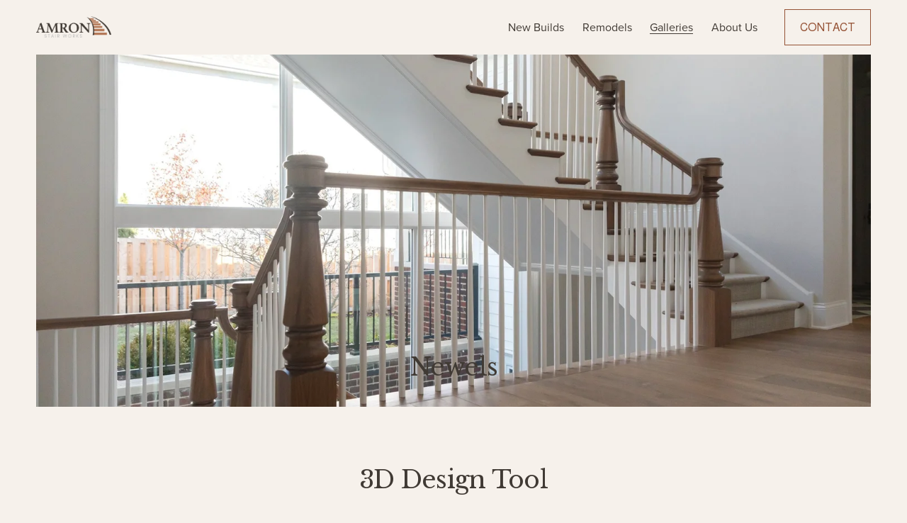

--- FILE ---
content_type: text/html; charset=utf-8
request_url: https://sketchfab.com/models/7f91edca4f2b4455820e9b88acd42f72/embed
body_size: 25729
content:





<!DOCTYPE html>
<html lang="en">

    <head>
        <meta charset="utf-8">
        

        <title>SHOWROOM POSTS - 3D model by AmronStairWorks [7f91edc] - Sketchfab</title>

        

    
    
    

    <meta property="og:site_name" content="Sketchfab">
    
        <meta property="fb:app_id" content="1418631828415333">
    

    <meta property="twitter:site" content="@sketchfab">
    <meta property="twitter:domain" content="https://sketchfab.com/">


    <meta name="p:domain_verify" content="af528e3df5f766ca012f5e065c7cb812">

    
        <meta property="twitter:card" content="player">
    

    
        
    

    
        <meta property="twitter:title" content="SHOWROOM POSTS - 3D model by AmronStairWorks - Sketchfab">
        <meta property="og:title" content="SHOWROOM POSTS - 3D model by AmronStairWorks - Sketchfab">
    

    
        <meta property="og:type" content="video.other">
    

    
        <meta property="twitter:description" content="http://staircon.com/ 
Export by Amron StairsWorks, Inc (lic 7567)">
        <meta property="og:description" content="http://staircon.com/ 
Export by Amron StairsWorks, Inc (lic 7567)">
    

    
        <meta property="twitter:image" content="https://media.sketchfab.com/models/7f91edca4f2b4455820e9b88acd42f72/thumbnails/614f53074b7646bc93580ed4915d7cc8/5546308ee7d84a1cbf5f78d0b1e24fad.jpeg">
        <meta property="og:image" content="https://media.sketchfab.com/models/7f91edca4f2b4455820e9b88acd42f72/thumbnails/614f53074b7646bc93580ed4915d7cc8/5546308ee7d84a1cbf5f78d0b1e24fad.jpeg">
        <meta property="og:image:width" content="1024">
        <meta property="og:image:height" content="768">
    

    
        <link rel="alternate" type="application/json+oembed" href="https://sketchfab.com/oembed?url=https%3A%2F%2Fsketchfab.com%2F3d-models%2Fshowroom-posts-7f91edca4f2b4455820e9b88acd42f72" title="SHOWROOM POSTS - 3D model by AmronStairWorks - Sketchfab">
    

    
        <meta property="og:url" content="https://sketchfab.com/models/7f91edca4f2b4455820e9b88acd42f72/embed?autostart=1">
        <meta property="og:video:type" content="text/html">
        <meta property="og:video:url" content="https://sketchfab.com/models/7f91edca4f2b4455820e9b88acd42f72/embed?autostart=1">
        <meta property="og:video:secure_url" content="https://sketchfab.com/models/7f91edca4f2b4455820e9b88acd42f72/embed?autostart=1">
        <meta property="og:video:width" content="800">
        <meta property="og:video:height" content="600">

        <meta name="twitter:player" content="https://sketchfab.com/models/7f91edca4f2b4455820e9b88acd42f72/embed?autostart=1">
        <meta name="twitter:player:stream:content_type" content="text/html">
        <meta name="twitter:player:width" content="800">
        <meta name="twitter:player:height" content="600">

    


        

    

    
        <meta name="viewport" content="width=device-width, initial-scale=1.0">
    

    
         <meta name="theme-color" content="#1CAAD9">
    


        

    <meta name="description" content="http://staircon.com/ 
Export by Amron StairsWorks, Inc (lic 7567)">

    
        
            
            
            
            
            
            <link rel="canonical" href="https://sketchfab.com/3d-models/showroom-posts-7f91edca4f2b4455820e9b88acd42f72">
        
    
        
    
        
    

    


        

    <meta http-equiv="x-dns-prefetch-control" content="on">

    
        
            <link rel="dns-prefetch" href="https://static.sketchfab.com">
        
            <link rel="dns-prefetch" href="https://media.sketchfab.com">
        
    



        
        
    
        <link rel="preload" crossorigin="anonymous"  href="https://static.sketchfab.com/static/builds/web/dist/c17346d4a0156aa5b6e85910aef36f8a-v2.css" as="style">
        <link rel="stylesheet" crossorigin="anonymous"  href="https://static.sketchfab.com/static/builds/web/dist/c17346d4a0156aa5b6e85910aef36f8a-v2.css" />
    
    
    <script>/**/</script>

        
    <link rel="apple-touch-icon" sizes="180x180" href="https://static.sketchfab.com/static/builds/web/dist/static/assets/images/favicon/e59d7f2ff579bbf9d20771b3d4d8c6a7-v2.png">
    <link rel="icon" type="image/png" sizes="32x32" href="https://static.sketchfab.com/static/builds/web/dist/static/assets/images/favicon/2f53b6d625305dad5f61e53c5b3d8125-v2.png">
    <link rel="icon" type="image/png" sizes="16x16" href="https://static.sketchfab.com/static/builds/web/dist/static/assets/images/favicon/78e139226ad8cbdeabd312db4c051db9-v2.png">
    <link rel="shortcut icon" type="image/png" sizes="192x192" href="https://static.sketchfab.com/static/builds/web/dist/static/assets/images/favicon/23f3318c19afda98ef952231b4b450c7-v2.png">
    <link rel="mask-icon" href="https://static.sketchfab.com/static/builds/web/dist/static/assets/images/favicon/c0cf7f7fd54262d82d0319488e936800-v2.svg" color="#5bbad5">
    <meta name="msapplication-TileColor" content="#2b5797">
    <meta name="theme-color" content="#ffffff">


    </head>

    <body class="page-embed">
        
        
    
    
    <div class="dom-data-container" style="display:none;" id="js-dom-data-webpack-public-path"><!--https://static.sketchfab.com/static/builds/web/dist/--></div>

    
    
    <div class="dom-data-container" style="display:none;" id="js-dom-data-sketchfab-runtime"><!--{"version": "16.95.0", "buildMode": "dist", "staticHost": "https://static.sketchfab.com", "env": "prod", "readOnlyMode": false, "facebookAppId": "1418631828415333", "useSentry": true, "publicPath": "https://static.sketchfab.com/static/builds/web/dist/", "singleDomainPublicPath": "https://sketchfab.com/static/builds/web/dist/", "apple": {"clientId": "com.sketchfab.sketchfab-login", "scopes": ["email", "name"], "callback": "https://sketchfab.com/social/complete/apple-id/"}, "getstream": {"apiKey": "q7jc6dskhpfg", "appId": "24012", "location:": "dublin"}, "paypal": {"clientId": "AftiRr46AHDq3zcm1Sp8t9ZXbIOXrsq_9Z1ueU_18QAWn9PUrUQ2O-MkYl0RviauC5cVoNTGPfqq5vQ9", "environment": "production", "subscrUrl": "https://www.paypal.com/cgi-bin/webscr"}, "routes": {}, "userPasswordMinLength": 10, "hosts": {"discord": "https://discord.gg/VzNxX6D", "communityBlog": "https://sketchfab.com/blogs/community", "enterpriseBlog": "https://sketchfab.com/blogs/enterprise", "fab": "https://www.fab.com"}, "reportContentUrl": "https://safety.epicgames.com/policies/reporting-misconduct/submit-report", "sentryDSN": "https://ba5fe81e595a4e73a5e37be93623537d@sentry.io/132069"}--></div>



        
        

    
    
        
        
        
            
        
    
        
        
        
            
        
    
        
        
        
            
        
    
        
        
        
            
        
    
        
        
        
            
        
    
        
        
        
            
        
    
        
        
        
            
        
    
        
        
        
            
        
    
        
        
        
            
        
    
        
        
        
            
        
    
        
        
        
            
        
    
        
        
        
    
    

    
    <div class="dom-data-container" style="display:none;" id="js-dom-data-prefetched-data"><!--{&#34;/i/users/me&#34;:{&#34;isAnonymous&#34;: true, &#34;features&#34;: [&#34;ff_analytics_package&#34;, &#34;ff_validate_forbidden_words&#34;, &#34;ff_epic_age_gating&#34;, &#34;ff_run_log_parsing_moulinette&#34;, &#34;ff_process_texture_with_protection&#34;, &#34;ff_editor_console&#34;, &#34;ff_elasticsearch_browse&#34;, &#34;ff_display_inspector_watermarking&#34;, &#34;ff_new_downloads_list&#34;, &#34;ff_useonevieweratatime&#34;, &#34;ff_collection_thumbnails&#34;, &#34;ff_ue_plugin&#34;, &#34;ff_sib_templates&#34;, &#34;ff_process_model_with_protection&#34;, &#34;ff_glb_archive&#34;, &#34;ff_backfill_from_replica&#34;, &#34;ff_debug_deleted_modelversion&#34;, &#34;ff_onetrust&#34;, &#34;ff_elasticsearch_other&#34;, &#34;ff_disable_comments&#34;, &#34;ff_react_model_page_popup&#34;, &#34;ff_paypal_shipping_address&#34;, &#34;ff_noai&#34;, &#34;ff_eg_analytics&#34;, &#34;ff_fab_public_release&#34;, &#34;ff_display_texture_with_protection&#34;, &#34;ff_newsfeed_v2&#34;, &#34;ff_emporium_sns&#34;, &#34;ff_eg_log_events&#34;, &#34;ff_data_handling&#34;, &#34;ff_org_project_lead&#34;, &#34;ff_free_license&#34;, &#34;ff_cache_population_sync&#34;, &#34;ff_artstation_pro_offer&#34;, &#34;ff_plan_renewal_email_monthly&#34;, &#34;ff_epic_only_auth_new_users&#34;, &#34;ff_report_flow&#34;, &#34;ff_epic_auth_lockdown&#34;, &#34;ff_pre_fab_ai_release&#34;, &#34;ff_settings_notifications&#34;, &#34;ff_promotional_content&#34;, &#34;ff_fab_migration_view&#34;, &#34;ff_dsa_sanction_email&#34;, &#34;ff_diplay_model_with_protection&#34;, &#34;ff_protection_use_derived_bytecode&#34;], &#34;allowsRestricted&#34;: false},&#34;/i/categories&#34;:{&#34;results&#34;: [{&#34;uid&#34;: &#34;ed9e048550b2478eb1ab2faaba192832&#34;, &#34;name&#34;: &#34;Animals &amp; Pets&#34;, &#34;slug&#34;: &#34;animals-pets&#34;}, {&#34;uid&#34;: &#34;f825c721edb541dbbc8cd210123616c7&#34;, &#34;name&#34;: &#34;Architecture&#34;, &#34;slug&#34;: &#34;architecture&#34;}, {&#34;uid&#34;: &#34;e56c5de1e9344241909de76c5886f551&#34;, &#34;name&#34;: &#34;Art &amp; Abstract&#34;, &#34;slug&#34;: &#34;art-abstract&#34;}, {&#34;uid&#34;: &#34;22a2f677efad4d7bbca5ad45f9b5868e&#34;, &#34;name&#34;: &#34;Cars &amp; Vehicles&#34;, &#34;slug&#34;: &#34;cars-vehicles&#34;}, {&#34;uid&#34;: &#34;2d643ff5ed03405b9c34ecdffff9d8d8&#34;, &#34;name&#34;: &#34;Characters &amp; Creatures&#34;, &#34;slug&#34;: &#34;characters-creatures&#34;}, {&#34;uid&#34;: &#34;86f23935367b4a1f9647c8a20e03d716&#34;, &#34;name&#34;: &#34;Cultural Heritage &amp; History&#34;, &#34;slug&#34;: &#34;cultural-heritage-history&#34;}, {&#34;uid&#34;: &#34;d7cebaeca8604ebab1480e413404b679&#34;, &#34;name&#34;: &#34;Electronics &amp; Gadgets&#34;, &#34;slug&#34;: &#34;electronics-gadgets&#34;}, {&#34;uid&#34;: &#34;81bfbbfa2c9b4f218eed8609e3cf7aa6&#34;, &#34;name&#34;: &#34;Fashion &amp; Style&#34;, &#34;slug&#34;: &#34;fashion-style&#34;}, {&#34;uid&#34;: &#34;b3631aefd82b4eeba37aa5fc0b73b05a&#34;, &#34;name&#34;: &#34;Food &amp; Drink&#34;, &#34;slug&#34;: &#34;food-drink&#34;}, {&#34;uid&#34;: &#34;606f202e5a3c4e62bf9aab1cd9f63e1b&#34;, &#34;name&#34;: &#34;Furniture &amp; Home&#34;, &#34;slug&#34;: &#34;furniture-home&#34;}, {&#34;uid&#34;: &#34;357487fbb30a44ee8a0adf9b24829919&#34;, &#34;name&#34;: &#34;Music&#34;, &#34;slug&#34;: &#34;music&#34;}, {&#34;uid&#34;: &#34;1a99e2b67fc84de0b3ea0d3925208a04&#34;, &#34;name&#34;: &#34;Nature &amp; Plants&#34;, &#34;slug&#34;: &#34;nature-plants&#34;}, {&#34;uid&#34;: &#34;34edc263260f43e693ed527495b6d9a4&#34;, &#34;name&#34;: &#34;News &amp; Politics&#34;, &#34;slug&#34;: &#34;news-politics&#34;}, {&#34;uid&#34;: &#34;93e6d27da62149c6b963039835f45997&#34;, &#34;name&#34;: &#34;People&#34;, &#34;slug&#34;: &#34;people&#34;}, {&#34;uid&#34;: &#34;c51b29706d4e4e93a82e5eea7cbe6f91&#34;, &#34;name&#34;: &#34;Places &amp; Travel&#34;, &#34;slug&#34;: &#34;places-travel&#34;}, {&#34;uid&#34;: &#34;17d20ca7b35243d4a45171838b50704c&#34;, &#34;name&#34;: &#34;Science &amp; Technology&#34;, &#34;slug&#34;: &#34;science-technology&#34;}, {&#34;uid&#34;: &#34;ac8a0065d9e34fca8a3ffa9c6db39bff&#34;, &#34;name&#34;: &#34;Sports &amp; Fitness&#34;, &#34;slug&#34;: &#34;sports-fitness&#34;}, {&#34;uid&#34;: &#34;3badf36bd9f549bdba295334d75e04d3&#34;, &#34;name&#34;: &#34;Weapons &amp; Military&#34;, &#34;slug&#34;: &#34;weapons-military&#34;}], &#34;count&#34;: 18},&#34;displayStatus&#34;:&#34;ok&#34;,&#34;/i/models/7f91edca4f2b4455820e9b88acd42f72&#34;:{&#34;uid&#34;: &#34;7f91edca4f2b4455820e9b88acd42f72&#34;, &#34;user&#34;: {&#34;account&#34;: &#34;pro&#34;, &#34;avatars&#34;: {&#34;uid&#34;: &#34;1cf6304300d048f883c23aa4283580c9&#34;, &#34;images&#34;: [{&#34;width&#34;: 32, &#34;height&#34;: 32, &#34;size&#34;: 997, &#34;url&#34;: &#34;https://media.sketchfab.com/avatars/1cf6304300d048f883c23aa4283580c9/6bffe2630f88462d9ea4325e18913b4b.jpeg&#34;}, {&#34;width&#34;: 48, &#34;height&#34;: 48, &#34;size&#34;: 1292, &#34;url&#34;: &#34;https://media.sketchfab.com/avatars/1cf6304300d048f883c23aa4283580c9/4e605250a56a46478da967af59492e76.jpeg&#34;}, {&#34;width&#34;: 90, &#34;height&#34;: 90, &#34;size&#34;: 2545, &#34;url&#34;: &#34;https://media.sketchfab.com/avatars/1cf6304300d048f883c23aa4283580c9/f81452d2ebbf4a0f80dfeb26350c4f39.jpeg&#34;}, {&#34;width&#34;: 100, &#34;height&#34;: 100, &#34;size&#34;: 2769, &#34;url&#34;: &#34;https://media.sketchfab.com/avatars/1cf6304300d048f883c23aa4283580c9/e432ab23896f4e139a47a9fcfa59c483.jpeg&#34;}]}, &#34;displayName&#34;: &#34;AmronStairWorks&#34;, &#34;isAiRestricted&#34;: false, &#34;traderSettings&#34;: {&#34;isTrader&#34;: null, &#34;isVerifiedTrader&#34;: false}, &#34;planDetail&#34;: {&#34;badge&#34;: &#34;pro&#34;, &#34;title&#34;: &#34;pro&#34;}, &#34;profileUrl&#34;: &#34;https://sketchfab.com/AmronStairWorks&#34;, &#34;uid&#34;: &#34;3ad80cedaa8b44999d45ffba3e1cd12d&#34;, &#34;username&#34;: &#34;AmronStairWorks&#34;}, &#34;name&#34;: &#34;SHOWROOM POSTS&#34;, &#34;description&#34;: &#34;http://staircon.com/ &lt;br&gt;Export by &lt;b&gt;Amron StairsWorks, Inc&lt;\/b&gt; (lic 7567)&#34;, &#34;thumbnails&#34;: {&#34;uid&#34;: &#34;614f53074b7646bc93580ed4915d7cc8&#34;, &#34;images&#34;: [{&#34;uid&#34;: &#34;3a9a6dd9bfaa48f08b9dad279511af69&#34;, &#34;width&#34;: 1920, &#34;height&#34;: 1080, &#34;size&#34;: 177601, &#34;url&#34;: &#34;https://media.sketchfab.com/models/7f91edca4f2b4455820e9b88acd42f72/thumbnails/614f53074b7646bc93580ed4915d7cc8/e0b6e435a2ba400fb3a0e520361378dc.jpeg&#34;}, {&#34;uid&#34;: &#34;ad5b9d0486d44675ac688bec479c95c9&#34;, &#34;width&#34;: 1024, &#34;height&#34;: 576, &#34;size&#34;: 62008, &#34;url&#34;: &#34;https://media.sketchfab.com/models/7f91edca4f2b4455820e9b88acd42f72/thumbnails/614f53074b7646bc93580ed4915d7cc8/8c6d4d0d150f4fa3926555d1f2533710.jpeg&#34;}, {&#34;uid&#34;: &#34;79244805e1fd4f25b9c37ebf806e90f7&#34;, &#34;width&#34;: 720, &#34;height&#34;: 405, &#34;size&#34;: 36439, &#34;url&#34;: &#34;https://media.sketchfab.com/models/7f91edca4f2b4455820e9b88acd42f72/thumbnails/614f53074b7646bc93580ed4915d7cc8/5546308ee7d84a1cbf5f78d0b1e24fad.jpeg&#34;}, {&#34;uid&#34;: &#34;236639e3440c4544aed19b91c43d7d90&#34;, &#34;width&#34;: 256, &#34;height&#34;: 144, &#34;size&#34;: 7004, &#34;url&#34;: &#34;https://media.sketchfab.com/models/7f91edca4f2b4455820e9b88acd42f72/thumbnails/614f53074b7646bc93580ed4915d7cc8/3df35edcca854add9dd8987bb82b1272.jpeg&#34;}, {&#34;uid&#34;: &#34;933f3e7f5ad34704b8d1272a7ca76ed3&#34;, &#34;width&#34;: 64, &#34;height&#34;: 36, &#34;size&#34;: 1311, &#34;url&#34;: &#34;https://media.sketchfab.com/models/7f91edca4f2b4455820e9b88acd42f72/thumbnails/614f53074b7646bc93580ed4915d7cc8/08ad0763ef4d4d0eba4fb519a853e497.jpeg&#34;}]}, &#34;viewCount&#34;: 254, &#34;likeCount&#34;: 3, &#34;animationCount&#34;: 0, &#34;vertexCount&#34;: 61082, &#34;faceCount&#34;: 124334, &#34;staffpickedAt&#34;: null, &#34;publishedAt&#34;: &#34;2025-08-08T16:25:25.016503&#34;, &#34;viewerUrl&#34;: &#34;https://sketchfab.com/3d-models/showroom-posts-7f91edca4f2b4455820e9b88acd42f72&#34;, &#34;embedUrl&#34;: &#34;https://sketchfab.com/models/7f91edca4f2b4455820e9b88acd42f72/embed&#34;, &#34;editorUrl&#34;: &#34;https://sketchfab.com/models/7f91edca4f2b4455820e9b88acd42f72/edit&#34;, &#34;license&#34;: null, &#34;isPublished&#34;: true, &#34;downloadType&#34;: &#34;no&#34;, &#34;isInspectable&#34;: false, &#34;isDeleted&#34;: false, &#34;processingStatus&#34;: 2, &#34;processedAt&#34;: &#34;2025-08-08T16:25:24.920679&#34;, &#34;status&#34;: {&#34;processing&#34;: &#34;SUCCEEDED&#34;}, &#34;isRestricted&#34;: false, &#34;files&#34;: [{&#34;uid&#34;: &#34;47cc86280aa149d2b46b2d29b7a6e31f&#34;, &#34;flag&#34;: 0, &#34;osgjsUrl&#34;: &#34;https://media.sketchfab.com/models/7f91edca4f2b4455820e9b88acd42f72/5d51cfa6161e4946abefb5143981bfd8/files/47cc86280aa149d2b46b2d29b7a6e31f/file.binz&#34;, &#34;modelSize&#34;: 829987, &#34;osgjsSize&#34;: 8519, &#34;wireframeSize&#34;: 602943, &#34;p&#34;: [{&#34;v&#34;: 1, &#34;b&#34;: &#34;vJ7rXEDUrkeC65YJ5b2Nv2At+LMFZxBFXfksXPAFMuRjkRka/DYypA0wWaYS0loS+SACxoAAQqseX0+LAPRIExIDtSpLOt/2iZRSyhQ6ADoARgAftFNMk/Nxqinyvkz/vy8dZ/8ALDS3yZL3f/tfT2+bzM9ECATqjGCFuLF6M1DxYmsZGz5StKlGAwUdF1nvPzfd7Q+CkrqYQqcuntDYuAJHyAEdIIHveIyX2DC/YOUBrXISV8HE3tFOptwm48uU026XXagK0+8AEtKC0iAhJAnbodJF6lApA0aDDc0ItmrNCKZjQ0NSAAaTECG5OA6qL44zI3HwO4l4QPVJ5ESO3lZ/RtAGBPSPgUVvzw74VVawMDOB5RvL8QMsnz2bJqpLZi6wEDETglZB3qdp8ogAqkw/esm8yFrPvozHR7+MheL74Br175lMAiMgsCYYKvP2huPAwDP5OgGSiQO0Ya+5ZVqESPlc2JjhBsVODTu7W98FHoAvdkYJXoyXTwkjLyW4zUO/hDgmLzgun5WyEhADBpQydCQdaJcT&#34;, &#34;d&#34;: true}]}], &#34;options&#34;: {&#34;scene&#34;: {&#34;postProcess&#34;: {&#34;dof&#34;: {&#34;enable&#34;: false, &#34;blurFar&#34;: 0.5, &#34;blurNear&#34;: 0.5, &#34;focusPoint&#34;: [0, 0, 0]}, &#34;ssr&#34;: {&#34;enable&#34;: false, &#34;factor&#34;: 1}, &#34;taa&#34;: {&#34;enable&#34;: true, &#34;transparent&#34;: true}, &#34;ssao&#34;: {&#34;bias&#34;: 0.05671012668978978, &#34;enable&#34;: false, &#34;radius&#34;: 0.28355063344894893, &#34;intensity&#34;: 0.5}, &#34;bloom&#34;: {&#34;enable&#34;: false, &#34;factor&#34;: 0.5, &#34;radius&#34;: 0.7, &#34;threshold&#34;: 0}, &#34;grain&#34;: {&#34;enable&#34;: false, &#34;factor&#34;: 0.15, &#34;animated&#34;: false}, &#34;enable&#34;: true, &#34;sharpen&#34;: {&#34;enable&#34;: false, &#34;factor&#34;: 0.2}, &#34;vignette&#34;: {&#34;amount&#34;: 0.475, &#34;enable&#34;: false, &#34;hardness&#34;: 0.725}, &#34;toneMapping&#34;: {&#34;enable&#34;: false, &#34;method&#34;: &#34;default&#34;, &#34;contrast&#34;: 0, &#34;exposure&#34;: 1, &#34;brightness&#34;: 0, &#34;saturation&#34;: 1}, &#34;colorBalance&#34;: {&#34;low&#34;: [0, 0, 0], &#34;mid&#34;: [0, 0, 0], &#34;high&#34;: [0, 0, 0], &#34;enable&#34;: false}, &#34;chromaticAberration&#34;: {&#34;enable&#34;: false, &#34;factor&#34;: 0.05}}, &#34;sssProfiles&#34;: [{&#34;falloff&#34;: [1, 0.37, 0.3], &#34;strength&#34;: [0.48, 0.41, 0.28]}, {&#34;falloff&#34;: [0.5, 0.67, 0.6], &#34;strength&#34;: [0.38, 0.61, 0.68]}, {&#34;falloff&#34;: [0.7, 0.77, 0.3], &#34;strength&#34;: [0.88, 0.61, 0.28]}]}, &#34;lighting&#34;: {&#34;enable&#34;: false, &#34;lights&#34;: [{&#34;type&#34;: &#34;DIRECTION&#34;, &#34;angle&#34;: 45, &#34;color&#34;: [0.7806122448979592, 0.7985214493960848, 1], &#34;enable&#34;: true, &#34;ground&#34;: [0.3, 0.2, 0.2], &#34;matrix&#34;: [-0.9815804500275482, 0.1909922167095499, -0.004668327333101102, 0, 0.13548347102422797, 0.7131126062169096, 0.6878332937084056, 0, 0.13469984856318096, 0.6745312327912614, -0.7258536813891331, 0, 1.2221993022933588, 6.120424292805203, -6.165840503351582, 1], &#34;falloff&#34;: 0.03036538615321424, &#34;hardness&#34;: 0.5, &#34;intensity&#34;: 0.96, &#34;shadowBias&#34;: 0.005, &#34;castShadows&#34;: false, &#34;intensityGround&#34;: 1, &#34;attachedToCamera&#34;: false}, {&#34;type&#34;: &#34;DIRECTION&#34;, &#34;angle&#34;: 45, &#34;color&#34;: [1, 0.8783319450229073, 0.7091836734693877], &#34;enable&#34;: true, &#34;ground&#34;: [0.3, 0.2, 0.2], &#34;matrix&#34;: [0.7755211495104662, -0.0666602860002539, 0.6277924441503967, 0, 0.2690483737361956, 0.9344846523281437, -0.233133882464682, 0, -0.5711216326246741, 0.3497067926613838, 0.7426474533145686, 0, -5.182156796672775, 3.1730906685323403, 7.158781159551935, 1], &#34;falloff&#34;: 0.03036538615321424, &#34;hardness&#34;: 0.5, &#34;intensity&#34;: 1, &#34;shadowBias&#34;: 0.005, &#34;castShadows&#34;: false, &#34;intensityGround&#34;: 1, &#34;attachedToCamera&#34;: false}, {&#34;type&#34;: &#34;DIRECTION&#34;, &#34;angle&#34;: 45, &#34;color&#34;: [0.423469387755102, 0.7352665556018328, 1], &#34;enable&#34;: true, &#34;ground&#34;: [0.9642857142857143, 0.6484128636877489, 0.2607507288629738], &#34;matrix&#34;: [0.6903299131022926, -0.7076363669144057, -0.15064986988498263, 0, -0.011089698239978026, 0.19785137301620165, -0.9801692980238416, 0, 0.7234097246160907, 0.6783108479272498, 0.12873524736872857, 0, 6.563929167011911, 6.154719085317292, 1.58837492345643, 1], &#34;falloff&#34;: 0.03036538615321424, &#34;hardness&#34;: 0.5, &#34;intensity&#34;: 0.12, &#34;shadowBias&#34;: 0.005, &#34;castShadows&#34;: false, &#34;intensityGround&#34;: 0.06, &#34;attachedToCamera&#34;: false}]}, &#34;shading&#34;: {&#34;type&#34;: &#34;lit&#34;, &#34;renderer&#34;: &#34;pbr&#34;, &#34;pointSize&#34;: 2, &#34;vertexColor&#34;: {&#34;enable&#34;: false, &#34;useAlpha&#34;: false, &#34;colorSpace&#34;: &#34;srgb&#34;}}, &#34;orientation&#34;: {&#34;matrix&#34;: [1, 0, 0, 0, 0, 1, 0, 0, 0, 0, 1, 0, 0, 0, 0, 1]}, &#34;camera&#34;: {&#34;up&#34;: 1.555089, &#34;fov&#34;: 45, &#34;down&#34;: -1.555089, &#34;left&#34;: -3.141593, &#34;right&#34;: 3.141593, &#34;target&#34;: [0.6780656482247104, 0.5091265048147449, 0.3265510725502645], &#34;zoomIn&#34;: 0, &#34;zoomOut&#34;: 1531.173420624324, &#34;position&#34;: [2.5989286896503807, -2.3598623331063826, 0.8898160070930383], &#34;nearFarRatio&#34;: 0.005, &#34;usePanConstraints&#34;: true, &#34;useYawConstraints&#34;: false, &#34;useZoomConstraints&#34;: false, &#34;usePitchConstraints&#34;: false, &#34;useCameraConstraints&#34;: false}, &#34;wireframe&#34;: {&#34;color&#34;: &#34;000000FF&#34;, &#34;enable&#34;: false}, &#34;materials&#34;: {&#34;updatedAt&#34;: 17546704109, &#34;0b65d08d-839c-4dec-8ca4-d3bc421f02cd&#34;: {&#34;id&#34;: &#34;0b65d08d-839c-4dec-8ca4-d3bc421f02cd&#34;, &#34;name&#34;: &#34;_x0023_OBJECT3DAmron5-angle.jpg1111&#34;, &#34;version&#34;: 3, &#34;channels&#34;: {&#34;AOPBR&#34;: {&#34;enable&#34;: false, &#34;factor&#34;: 1, &#34;occludeSpecular&#34;: false}, &#34;Sheen&#34;: {&#34;enable&#34;: false, &#34;factor&#34;: 1, &#34;colorFactor&#34;: [1, 1, 1]}, &#34;Matcap&#34;: {&#34;color&#34;: [1, 1, 1], &#34;enable&#34;: true, &#34;factor&#34;: 1, &#34;texture&#34;: {&#34;uid&#34;: &#34;35c4d334eded44d8a657f390954a32dd&#34;, &#34;wrapS&#34;: &#34;REPEAT&#34;, &#34;wrapT&#34;: &#34;REPEAT&#34;, &#34;magFilter&#34;: &#34;LINEAR&#34;, &#34;minFilter&#34;: &#34;LINEAR_MIPMAP_LINEAR&#34;, &#34;texCoordUnit&#34;: 1, &#34;textureTarget&#34;: &#34;TEXTURE_2D&#34;, &#34;internalFormat&#34;: &#34;RGB&#34;}, &#34;curvature&#34;: 0, &#34;UVTransforms&#34;: {&#34;scale&#34;: [1, 1], &#34;offset&#34;: [0, 0], &#34;rotation&#34;: 0}}, &#34;BumpMap&#34;: {&#34;enable&#34;: false, &#34;factor&#34;: 1}, &#34;Opacity&#34;: {&#34;ior&#34;: 1.05, &#34;type&#34;: &#34;alphaBlend&#34;, &#34;enable&#34;: false, &#34;factor&#34;: 1, &#34;invert&#34;: false, &#34;thinLayer&#34;: false, &#34;useAlbedoTint&#34;: false, &#34;refractionColor&#34;: [1, 1, 1], &#34;roughnessFactor&#34;: 0, &#34;useNormalOffset&#34;: false, &#34;useMicrosurfaceTexture&#34;: true}, &#34;AlbedoPBR&#34;: {&#34;enable&#34;: true, &#34;factor&#34;: 1, &#34;texture&#34;: {&#34;uid&#34;: &#34;1c9f6ad189e84988915eb3fe5a7b842f&#34;, &#34;wrapS&#34;: &#34;REPEAT&#34;, &#34;wrapT&#34;: &#34;REPEAT&#34;, &#34;magFilter&#34;: &#34;LINEAR&#34;, &#34;minFilter&#34;: &#34;LINEAR_MIPMAP_LINEAR&#34;, &#34;texCoordUnit&#34;: 1, &#34;textureTarget&#34;: &#34;TEXTURE_2D&#34;, &#34;internalFormat&#34;: &#34;RGB&#34;}, &#34;UVTransforms&#34;: {&#34;scale&#34;: [1, 1], &#34;offset&#34;: [0, 0], &#34;rotation&#34;: 0}}, &#34;AlphaMask&#34;: {&#34;enable&#34;: false, &#34;factor&#34;: 1, &#34;invert&#34;: false}, &#34;CavityPBR&#34;: {&#34;enable&#34;: false, &#34;factor&#34;: 1}, &#34;ClearCoat&#34;: {&#34;tint&#34;: [0.914, 0.914, 0.914], &#34;enable&#34;: false, &#34;factor&#34;: 1, &#34;thickness&#34;: 5, &#34;reflectivity&#34;: 0}, &#34;EmitColor&#34;: {&#34;type&#34;: &#34;additive&#34;, &#34;color&#34;: [1, 1, 1], &#34;enable&#34;: false, &#34;factor&#34;: 0}, &#34;NormalMap&#34;: {&#34;flipY&#34;: true, &#34;enable&#34;: false, &#34;factor&#34;: 1}, &#34;Anisotropy&#34;: {&#34;enable&#34;: false, &#34;factor&#34;: 1, &#34;flipXY&#34;: true, &#34;direction&#34;: 0}, &#34;DiffusePBR&#34;: {&#34;enable&#34;: false, &#34;factor&#34;: 1, &#34;texture&#34;: {&#34;uid&#34;: &#34;1c9f6ad189e84988915eb3fe5a7b842f&#34;, &#34;wrapS&#34;: &#34;REPEAT&#34;, &#34;wrapT&#34;: &#34;REPEAT&#34;, &#34;magFilter&#34;: &#34;LINEAR&#34;, &#34;minFilter&#34;: &#34;LINEAR_MIPMAP_LINEAR&#34;, &#34;texCoordUnit&#34;: 1, &#34;textureTarget&#34;: &#34;TEXTURE_2D&#34;, &#34;internalFormat&#34;: &#34;RGB&#34;}, &#34;UVTransforms&#34;: {&#34;scale&#34;: [1, 1], &#34;offset&#34;: [0, 0], &#34;rotation&#34;: 0}}, &#34;SpecularF0&#34;: {&#34;enable&#34;: true, &#34;factor&#34;: 0.5}, &#34;SpecularPBR&#34;: {&#34;color&#34;: [1, 1, 1], &#34;enable&#34;: false, &#34;factor&#34;: 0.05}, &#34;DiffuseColor&#34;: {&#34;enable&#34;: true, &#34;factor&#34;: 1, &#34;texture&#34;: {&#34;uid&#34;: &#34;1c9f6ad189e84988915eb3fe5a7b842f&#34;, &#34;wrapS&#34;: &#34;REPEAT&#34;, &#34;wrapT&#34;: &#34;REPEAT&#34;, &#34;magFilter&#34;: &#34;LINEAR&#34;, &#34;minFilter&#34;: &#34;LINEAR_MIPMAP_LINEAR&#34;, &#34;texCoordUnit&#34;: 1, &#34;textureTarget&#34;: &#34;TEXTURE_2D&#34;, &#34;internalFormat&#34;: &#34;RGB&#34;}, &#34;UVTransforms&#34;: {&#34;scale&#34;: [1, 1], &#34;offset&#34;: [0, 0], &#34;rotation&#34;: 0}}, &#34;Displacement&#34;: {&#34;enable&#34;: false, &#34;factor&#34;: 0}, &#34;MetalnessPBR&#34;: {&#34;enable&#34;: true, &#34;factor&#34;: 0}, &#34;RoughnessPBR&#34;: {&#34;enable&#34;: true, &#34;factor&#34;: 0.6}, &#34;GlossinessPBR&#34;: {&#34;enable&#34;: false, &#34;factor&#34;: 0.4}, &#34;SpecularColor&#34;: {&#34;color&#34;: [0.5, 0.5, 0.5], &#34;enable&#34;: true, &#34;factor&#34;: 0}, &#34;SheenRoughness&#34;: {&#34;enable&#34;: false, &#34;factor&#34;: 1}, &#34;DiffuseIntensity&#34;: {&#34;color&#34;: [1, 1, 1], &#34;enable&#34;: true, &#34;factor&#34;: 1}, &#34;SpecularHardness&#34;: {&#34;enable&#34;: true, &#34;factor&#34;: 12.5}, &#34;ClearCoatNormalMap&#34;: {&#34;flipY&#34;: true, &#34;enable&#34;: true, &#34;factor&#34;: 1}, &#34;ClearCoatRoughness&#34;: {&#34;enable&#34;: true, &#34;factor&#34;: 0.04}, &#34;SubsurfaceScattering&#34;: {&#34;enable&#34;: false, &#34;factor&#34;: 0.5671012668978979, &#34;profile&#34;: 1}, &#34;SubsurfaceTranslucency&#34;: {&#34;color&#34;: [1, 0.36999999999999983, 0.2999999999999998], &#34;enable&#34;: false, &#34;factor&#34;: 1, &#34;thicknessFactor&#34;: 0.5671012668978979}}, &#34;cullFace&#34;: &#34;DISABLE&#34;, &#34;shadeless&#34;: false, &#34;reflection&#34;: 0.1, &#34;stateSetID&#34;: 1}, &#34;15a4425c-b392-46d5-8e15-1db5f18da235&#34;: {&#34;id&#34;: &#34;15a4425c-b392-46d5-8e15-1db5f18da235&#34;, &#34;name&#34;: &#34;_x0023_POSTM_Stainless.jpg1111&#34;, &#34;version&#34;: 3, &#34;channels&#34;: {&#34;AOPBR&#34;: {&#34;enable&#34;: false, &#34;factor&#34;: 1, &#34;occludeSpecular&#34;: false}, &#34;Sheen&#34;: {&#34;enable&#34;: false, &#34;factor&#34;: 1, &#34;colorFactor&#34;: [1, 1, 1]}, &#34;Matcap&#34;: {&#34;color&#34;: [1, 1, 1], &#34;enable&#34;: true, &#34;factor&#34;: 1, &#34;texture&#34;: {&#34;uid&#34;: &#34;35c4d334eded44d8a657f390954a32dd&#34;, &#34;wrapS&#34;: &#34;REPEAT&#34;, &#34;wrapT&#34;: &#34;REPEAT&#34;, &#34;magFilter&#34;: &#34;LINEAR&#34;, &#34;minFilter&#34;: &#34;LINEAR_MIPMAP_LINEAR&#34;, &#34;texCoordUnit&#34;: 1, &#34;textureTarget&#34;: &#34;TEXTURE_2D&#34;, &#34;internalFormat&#34;: &#34;RGB&#34;}, &#34;curvature&#34;: 0}, &#34;BumpMap&#34;: {&#34;enable&#34;: false, &#34;factor&#34;: 1}, &#34;Opacity&#34;: {&#34;ior&#34;: 1.05, &#34;type&#34;: &#34;alphaBlend&#34;, &#34;enable&#34;: false, &#34;factor&#34;: 1, &#34;invert&#34;: false, &#34;thinLayer&#34;: false, &#34;useAlbedoTint&#34;: false, &#34;refractionColor&#34;: [1, 1, 1], &#34;roughnessFactor&#34;: 0, &#34;useNormalOffset&#34;: false, &#34;useMicrosurfaceTexture&#34;: true}, &#34;AlbedoPBR&#34;: {&#34;enable&#34;: true, &#34;factor&#34;: 1, &#34;texture&#34;: {&#34;uid&#34;: &#34;fab9f0bf092147d4a8399f6c46e38dce&#34;, &#34;wrapS&#34;: &#34;REPEAT&#34;, &#34;wrapT&#34;: &#34;REPEAT&#34;, &#34;magFilter&#34;: &#34;LINEAR&#34;, &#34;minFilter&#34;: &#34;LINEAR_MIPMAP_LINEAR&#34;, &#34;texCoordUnit&#34;: 1, &#34;textureTarget&#34;: &#34;TEXTURE_2D&#34;, &#34;internalFormat&#34;: &#34;RGB&#34;}}, &#34;AlphaMask&#34;: {&#34;enable&#34;: false, &#34;factor&#34;: 1, &#34;invert&#34;: false}, &#34;CavityPBR&#34;: {&#34;enable&#34;: false, &#34;factor&#34;: 1}, &#34;ClearCoat&#34;: {&#34;tint&#34;: [0.914, 0.914, 0.914], &#34;enable&#34;: false, &#34;factor&#34;: 1, &#34;thickness&#34;: 5, &#34;reflectivity&#34;: 0}, &#34;EmitColor&#34;: {&#34;type&#34;: &#34;additive&#34;, &#34;color&#34;: [1, 1, 1], &#34;enable&#34;: false, &#34;factor&#34;: 0}, &#34;NormalMap&#34;: {&#34;flipY&#34;: true, &#34;enable&#34;: false, &#34;factor&#34;: 1}, &#34;Anisotropy&#34;: {&#34;enable&#34;: false, &#34;factor&#34;: 1, &#34;flipXY&#34;: true, &#34;direction&#34;: 0}, &#34;DiffusePBR&#34;: {&#34;enable&#34;: false, &#34;factor&#34;: 1, &#34;texture&#34;: {&#34;uid&#34;: &#34;fab9f0bf092147d4a8399f6c46e38dce&#34;, &#34;wrapS&#34;: &#34;REPEAT&#34;, &#34;wrapT&#34;: &#34;REPEAT&#34;, &#34;magFilter&#34;: &#34;LINEAR&#34;, &#34;minFilter&#34;: &#34;LINEAR_MIPMAP_LINEAR&#34;, &#34;texCoordUnit&#34;: 1, &#34;textureTarget&#34;: &#34;TEXTURE_2D&#34;, &#34;internalFormat&#34;: &#34;RGB&#34;}}, &#34;SpecularF0&#34;: {&#34;enable&#34;: true, &#34;factor&#34;: 0.5}, &#34;SpecularPBR&#34;: {&#34;color&#34;: [1, 1, 1], &#34;enable&#34;: false, &#34;factor&#34;: 0.05}, &#34;DiffuseColor&#34;: {&#34;enable&#34;: true, &#34;factor&#34;: 1, &#34;texture&#34;: {&#34;uid&#34;: &#34;fab9f0bf092147d4a8399f6c46e38dce&#34;, &#34;wrapS&#34;: &#34;REPEAT&#34;, &#34;wrapT&#34;: &#34;REPEAT&#34;, &#34;magFilter&#34;: &#34;LINEAR&#34;, &#34;minFilter&#34;: &#34;LINEAR_MIPMAP_LINEAR&#34;, &#34;texCoordUnit&#34;: 1, &#34;textureTarget&#34;: &#34;TEXTURE_2D&#34;, &#34;internalFormat&#34;: &#34;RGB&#34;}}, &#34;Displacement&#34;: {&#34;enable&#34;: false, &#34;factor&#34;: 0}, &#34;MetalnessPBR&#34;: {&#34;enable&#34;: true, &#34;factor&#34;: 0}, &#34;RoughnessPBR&#34;: {&#34;enable&#34;: true, &#34;factor&#34;: 0.6}, &#34;GlossinessPBR&#34;: {&#34;enable&#34;: false, &#34;factor&#34;: 0.4}, &#34;SpecularColor&#34;: {&#34;color&#34;: [0.5, 0.5, 0.5], &#34;enable&#34;: true, &#34;factor&#34;: 0}, &#34;SheenRoughness&#34;: {&#34;enable&#34;: false, &#34;factor&#34;: 1}, &#34;DiffuseIntensity&#34;: {&#34;color&#34;: [1, 1, 1], &#34;enable&#34;: true, &#34;factor&#34;: 1}, &#34;SpecularHardness&#34;: {&#34;enable&#34;: true, &#34;factor&#34;: 12.5}, &#34;ClearCoatNormalMap&#34;: {&#34;flipY&#34;: true, &#34;enable&#34;: true, &#34;factor&#34;: 1}, &#34;ClearCoatRoughness&#34;: {&#34;enable&#34;: true, &#34;factor&#34;: 0.04}, &#34;SubsurfaceScattering&#34;: {&#34;enable&#34;: false, &#34;factor&#34;: 0.5671012668978979, &#34;profile&#34;: 1}, &#34;SubsurfaceTranslucency&#34;: {&#34;color&#34;: [1, 0.37, 0.3], &#34;enable&#34;: false, &#34;factor&#34;: 1, &#34;thicknessFactor&#34;: 0.5671012668978979}}, &#34;cullFace&#34;: &#34;DISABLE&#34;, &#34;shadeless&#34;: false, &#34;reflection&#34;: 0.1, &#34;stateSetID&#34;: 4}, &#34;ba7d3953-9228-4600-a40f-d762859a52b8&#34;: {&#34;id&#34;: &#34;ba7d3953-9228-4600-a40f-d762859a52b8&#34;, &#34;name&#34;: &#34;_x0023_POSTM_OakWhite.jpg1111&#34;, &#34;version&#34;: 3, &#34;channels&#34;: {&#34;AOPBR&#34;: {&#34;enable&#34;: false, &#34;factor&#34;: 1, &#34;occludeSpecular&#34;: false}, &#34;Sheen&#34;: {&#34;enable&#34;: false, &#34;factor&#34;: 1, &#34;colorFactor&#34;: [1, 1, 1]}, &#34;Matcap&#34;: {&#34;color&#34;: [1, 1, 1], &#34;enable&#34;: true, &#34;factor&#34;: 1, &#34;texture&#34;: {&#34;uid&#34;: &#34;35c4d334eded44d8a657f390954a32dd&#34;, &#34;wrapS&#34;: &#34;REPEAT&#34;, &#34;wrapT&#34;: &#34;REPEAT&#34;, &#34;magFilter&#34;: &#34;LINEAR&#34;, &#34;minFilter&#34;: &#34;LINEAR_MIPMAP_LINEAR&#34;, &#34;texCoordUnit&#34;: 1, &#34;textureTarget&#34;: &#34;TEXTURE_2D&#34;, &#34;internalFormat&#34;: &#34;RGB&#34;}, &#34;curvature&#34;: 0}, &#34;BumpMap&#34;: {&#34;enable&#34;: false, &#34;factor&#34;: 1}, &#34;Opacity&#34;: {&#34;ior&#34;: 1.05, &#34;type&#34;: &#34;alphaBlend&#34;, &#34;enable&#34;: false, &#34;factor&#34;: 1, &#34;invert&#34;: false, &#34;thinLayer&#34;: false, &#34;useAlbedoTint&#34;: false, &#34;refractionColor&#34;: [1, 1, 1], &#34;roughnessFactor&#34;: 0, &#34;useNormalOffset&#34;: false, &#34;useMicrosurfaceTexture&#34;: true}, &#34;AlbedoPBR&#34;: {&#34;enable&#34;: true, &#34;factor&#34;: 1, &#34;texture&#34;: {&#34;uid&#34;: &#34;3500dc402f864773ac0bb8cae27305a5&#34;, &#34;wrapS&#34;: &#34;REPEAT&#34;, &#34;wrapT&#34;: &#34;REPEAT&#34;, &#34;magFilter&#34;: &#34;LINEAR&#34;, &#34;minFilter&#34;: &#34;LINEAR_MIPMAP_LINEAR&#34;, &#34;texCoordUnit&#34;: 1, &#34;textureTarget&#34;: &#34;TEXTURE_2D&#34;, &#34;internalFormat&#34;: &#34;RGB&#34;}}, &#34;AlphaMask&#34;: {&#34;enable&#34;: false, &#34;factor&#34;: 1, &#34;invert&#34;: false}, &#34;CavityPBR&#34;: {&#34;enable&#34;: false, &#34;factor&#34;: 1}, &#34;ClearCoat&#34;: {&#34;tint&#34;: [0.914, 0.914, 0.914], &#34;enable&#34;: false, &#34;factor&#34;: 1, &#34;thickness&#34;: 5, &#34;reflectivity&#34;: 0}, &#34;EmitColor&#34;: {&#34;type&#34;: &#34;additive&#34;, &#34;color&#34;: [1, 1, 1], &#34;enable&#34;: false, &#34;factor&#34;: 0}, &#34;NormalMap&#34;: {&#34;flipY&#34;: true, &#34;enable&#34;: false, &#34;factor&#34;: 1}, &#34;Anisotropy&#34;: {&#34;enable&#34;: false, &#34;factor&#34;: 1, &#34;flipXY&#34;: true, &#34;direction&#34;: 0}, &#34;DiffusePBR&#34;: {&#34;enable&#34;: false, &#34;factor&#34;: 1, &#34;texture&#34;: {&#34;uid&#34;: &#34;3500dc402f864773ac0bb8cae27305a5&#34;, &#34;wrapS&#34;: &#34;REPEAT&#34;, &#34;wrapT&#34;: &#34;REPEAT&#34;, &#34;magFilter&#34;: &#34;LINEAR&#34;, &#34;minFilter&#34;: &#34;LINEAR_MIPMAP_LINEAR&#34;, &#34;texCoordUnit&#34;: 1, &#34;textureTarget&#34;: &#34;TEXTURE_2D&#34;, &#34;internalFormat&#34;: &#34;RGB&#34;}}, &#34;SpecularF0&#34;: {&#34;enable&#34;: true, &#34;factor&#34;: 0.5}, &#34;SpecularPBR&#34;: {&#34;color&#34;: [1, 1, 1], &#34;enable&#34;: false, &#34;factor&#34;: 0.05}, &#34;DiffuseColor&#34;: {&#34;enable&#34;: true, &#34;factor&#34;: 1, &#34;texture&#34;: {&#34;uid&#34;: &#34;3500dc402f864773ac0bb8cae27305a5&#34;, &#34;wrapS&#34;: &#34;REPEAT&#34;, &#34;wrapT&#34;: &#34;REPEAT&#34;, &#34;magFilter&#34;: &#34;LINEAR&#34;, &#34;minFilter&#34;: &#34;LINEAR_MIPMAP_LINEAR&#34;, &#34;texCoordUnit&#34;: 1, &#34;textureTarget&#34;: &#34;TEXTURE_2D&#34;, &#34;internalFormat&#34;: &#34;RGB&#34;}}, &#34;Displacement&#34;: {&#34;enable&#34;: false, &#34;factor&#34;: 0}, &#34;MetalnessPBR&#34;: {&#34;enable&#34;: true, &#34;factor&#34;: 0}, &#34;RoughnessPBR&#34;: {&#34;enable&#34;: true, &#34;factor&#34;: 0.6}, &#34;GlossinessPBR&#34;: {&#34;enable&#34;: false, &#34;factor&#34;: 0.4}, &#34;SpecularColor&#34;: {&#34;color&#34;: [0.5, 0.5, 0.5], &#34;enable&#34;: true, &#34;factor&#34;: 0}, &#34;SheenRoughness&#34;: {&#34;enable&#34;: false, &#34;factor&#34;: 1}, &#34;DiffuseIntensity&#34;: {&#34;color&#34;: [1, 1, 1], &#34;enable&#34;: true, &#34;factor&#34;: 1}, &#34;SpecularHardness&#34;: {&#34;enable&#34;: true, &#34;factor&#34;: 12.5}, &#34;ClearCoatNormalMap&#34;: {&#34;flipY&#34;: true, &#34;enable&#34;: true, &#34;factor&#34;: 1}, &#34;ClearCoatRoughness&#34;: {&#34;enable&#34;: true, &#34;factor&#34;: 0.04}, &#34;SubsurfaceScattering&#34;: {&#34;enable&#34;: false, &#34;factor&#34;: 0.5671012668978979, &#34;profile&#34;: 1}, &#34;SubsurfaceTranslucency&#34;: {&#34;color&#34;: [1, 0.37, 0.3], &#34;enable&#34;: false, &#34;factor&#34;: 1, &#34;thicknessFactor&#34;: 0.5671012668978979}}, &#34;cullFace&#34;: &#34;DISABLE&#34;, &#34;shadeless&#34;: false, &#34;reflection&#34;: 0.1, &#34;stateSetID&#34;: 3}, &#34;cbd77f6e-ac88-4f41-9529-5fe977e95ddc&#34;: {&#34;id&#34;: &#34;cbd77f6e-ac88-4f41-9529-5fe977e95ddc&#34;, &#34;name&#34;: &#34;_x0023_POST0001&#34;, &#34;version&#34;: 3, &#34;channels&#34;: {&#34;AOPBR&#34;: {&#34;enable&#34;: false, &#34;factor&#34;: 1, &#34;occludeSpecular&#34;: false}, &#34;Sheen&#34;: {&#34;enable&#34;: false, &#34;factor&#34;: 1, &#34;colorFactor&#34;: [1, 1, 1]}, &#34;Matcap&#34;: {&#34;color&#34;: [1, 1, 1], &#34;enable&#34;: true, &#34;factor&#34;: 1, &#34;texture&#34;: {&#34;uid&#34;: &#34;35c4d334eded44d8a657f390954a32dd&#34;, &#34;wrapS&#34;: &#34;REPEAT&#34;, &#34;wrapT&#34;: &#34;REPEAT&#34;, &#34;magFilter&#34;: &#34;LINEAR&#34;, &#34;minFilter&#34;: &#34;LINEAR_MIPMAP_LINEAR&#34;, &#34;texCoordUnit&#34;: 0, &#34;textureTarget&#34;: &#34;TEXTURE_2D&#34;, &#34;internalFormat&#34;: &#34;RGB&#34;}, &#34;curvature&#34;: 0}, &#34;BumpMap&#34;: {&#34;enable&#34;: false, &#34;factor&#34;: 1}, &#34;Opacity&#34;: {&#34;ior&#34;: 1.05, &#34;type&#34;: &#34;alphaBlend&#34;, &#34;enable&#34;: false, &#34;factor&#34;: 1, &#34;invert&#34;: false, &#34;thinLayer&#34;: false, &#34;useAlbedoTint&#34;: false, &#34;refractionColor&#34;: [1, 1, 1], &#34;roughnessFactor&#34;: 0, &#34;useNormalOffset&#34;: false, &#34;useMicrosurfaceTexture&#34;: true}, &#34;AlbedoPBR&#34;: {&#34;color&#34;: [0, 0, 0], &#34;enable&#34;: true, &#34;factor&#34;: 1}, &#34;AlphaMask&#34;: {&#34;enable&#34;: false, &#34;factor&#34;: 1, &#34;invert&#34;: false}, &#34;CavityPBR&#34;: {&#34;enable&#34;: false, &#34;factor&#34;: 1}, &#34;ClearCoat&#34;: {&#34;tint&#34;: [0.914, 0.914, 0.914], &#34;enable&#34;: false, &#34;factor&#34;: 1, &#34;thickness&#34;: 5, &#34;reflectivity&#34;: 0}, &#34;EmitColor&#34;: {&#34;type&#34;: &#34;additive&#34;, &#34;color&#34;: [1, 1, 1], &#34;enable&#34;: false, &#34;factor&#34;: 0}, &#34;NormalMap&#34;: {&#34;flipY&#34;: true, &#34;enable&#34;: false, &#34;factor&#34;: 1}, &#34;Anisotropy&#34;: {&#34;enable&#34;: false, &#34;factor&#34;: 1, &#34;flipXY&#34;: true, &#34;direction&#34;: 0}, &#34;DiffusePBR&#34;: {&#34;color&#34;: [0, 0, 0], &#34;enable&#34;: false, &#34;factor&#34;: 1}, &#34;SpecularF0&#34;: {&#34;enable&#34;: true, &#34;factor&#34;: 0.5}, &#34;SpecularPBR&#34;: {&#34;color&#34;: [1, 1, 1], &#34;enable&#34;: false, &#34;factor&#34;: 0.05}, &#34;DiffuseColor&#34;: {&#34;color&#34;: [0, 0, 0], &#34;enable&#34;: true, &#34;factor&#34;: 1}, &#34;Displacement&#34;: {&#34;enable&#34;: false, &#34;factor&#34;: 0}, &#34;MetalnessPBR&#34;: {&#34;enable&#34;: true, &#34;factor&#34;: 0}, &#34;RoughnessPBR&#34;: {&#34;enable&#34;: true, &#34;factor&#34;: 0.6}, &#34;GlossinessPBR&#34;: {&#34;enable&#34;: false, &#34;factor&#34;: 0.4}, &#34;SpecularColor&#34;: {&#34;color&#34;: [0.5, 0.5, 0.5], &#34;enable&#34;: true, &#34;factor&#34;: 0}, &#34;SheenRoughness&#34;: {&#34;enable&#34;: false, &#34;factor&#34;: 1}, &#34;DiffuseIntensity&#34;: {&#34;color&#34;: [1, 1, 1], &#34;enable&#34;: true, &#34;factor&#34;: 1}, &#34;SpecularHardness&#34;: {&#34;enable&#34;: true, &#34;factor&#34;: 12.5}, &#34;ClearCoatNormalMap&#34;: {&#34;flipY&#34;: true, &#34;enable&#34;: true, &#34;factor&#34;: 1}, &#34;ClearCoatRoughness&#34;: {&#34;enable&#34;: true, &#34;factor&#34;: 0.04}, &#34;SubsurfaceScattering&#34;: {&#34;enable&#34;: false, &#34;factor&#34;: 0.5671012668978979, &#34;profile&#34;: 1}, &#34;SubsurfaceTranslucency&#34;: {&#34;color&#34;: [1, 0.37, 0.3], &#34;enable&#34;: false, &#34;factor&#34;: 1, &#34;thicknessFactor&#34;: 0.5671012668978979}}, &#34;cullFace&#34;: &#34;DISABLE&#34;, &#34;shadeless&#34;: false, &#34;reflection&#34;: 0.1, &#34;stateSetID&#34;: 2}}, &#34;environment&#34;: {&#34;uid&#34;: &#34;9190e8da70694ef3b9d1d0c01541917e&#34;, &#34;blur&#34;: 0.1, &#34;enable&#34;: true, &#34;exposure&#34;: 1.2482415154455087, &#34;rotation&#34;: 0, &#34;shadowBias&#34;: 0.04742716049382716, &#34;shadowEnable&#34;: true, &#34;lightIntensity&#34;: 3, &#34;backgroundExposure&#34;: 1}, &#34;background&#34;: {&#34;uid&#34;: &#34;51af6a870cce449eb75b0345feebaebb&#34;, &#34;color&#34;: [0.5482456140350878, 0.5482456140350878, 0.5482456140350878], &#34;enable&#34;: &#34;color&#34;}, &#34;version&#34;: 9, &#34;animation&#34;: {&#34;order&#34;: [], &#34;speed&#34;: 1, &#34;cycleMode&#34;: &#34;one&#34;, &#34;initializeWithRestPose&#34;: false}, &#34;hotspot&#34;: {&#34;visible&#34;: true, &#34;hotspots&#34;: [{&#34;uid&#34;: &#34;b7640313bf0345598e41429406b55572&#34;, &#34;indices&#34;: [1, 3, 2], &#34;geometryUid&#34;: 3, &#34;localPosition&#34;: [-0.16143578140109538, -0.08601081654419174, 0], &#34;barycentricWeights&#34;: [0.4899112418954473, 0.0047140697164015696, 0.5053746883881511]}, {&#34;uid&#34;: &#34;3b5db755d5064bf3aed74544d6d0a5b8&#34;, &#34;indices&#34;: [15360, 15362, 15361], &#34;geometryUid&#34;: 41, &#34;localPosition&#34;: [0.0002716351289171173, -0.08889999985694885, 0.011470580325285135], &#34;barycentricWeights&#34;: [0.5683737756555793, 0.4025087612395042, 0.029117463104916464]}, {&#34;uid&#34;: &#34;812238b883094abc8ef4657963b8600b&#34;, &#34;indices&#34;: [18235, 18237, 18236], &#34;geometryUid&#34;: 54, &#34;localPosition&#34;: [0.1730333215674386, -0.08889999985694887, 0.017068417664489823], &#34;barycentricWeights&#34;: [0.4821907713294922, 0.4489837510969136, 0.06882547757359427]}, {&#34;uid&#34;: &#34;0b79fbe58a1d4a64b550452ac285b6b5&#34;, &#34;indices&#34;: [18269, 18271, 18270], &#34;geometryUid&#34;: 78, &#34;localPosition&#34;: [0.3392621973330514, -0.08889999985694884, 0.011102726814919967], &#34;barycentricWeights&#34;: [0.4694926203061563, 0.4367511695658139, 0.09375621012802976]}, {&#34;uid&#34;: &#34;19aabbbf40a64167bc774aa95c2f4f0a&#34;, &#34;indices&#34;: [13871, 13873, 13872], &#34;geometryUid&#34;: 86, &#34;localPosition&#34;: [0.47379008219888363, -0.07620000094175337, 0.003663983422418176], &#34;barycentricWeights&#34;: [0.4489552503066827, 0.5412708834958982, 0.009773866197419039]}, {&#34;uid&#34;: &#34;78bb1382a4a74548829c99a51efcb21c&#34;, &#34;indices&#34;: [11778, 11780, 11779], &#34;geometryUid&#34;: 94, &#34;localPosition&#34;: [0.5960349402828392, -0.07620000094175339, 0.012866276940052249], &#34;barycentricWeights&#34;: [0.5113576593684676, 0.4616420427682284, 0.027000297863304042]}, {&#34;uid&#34;: &#34;cf92ffdc2ded4f988fa22526591e7adc&#34;, &#34;indices&#34;: [9302, 9304, 9303], &#34;geometryUid&#34;: 102, &#34;localPosition&#34;: [0.726627901523712, -0.07620000094175339, 0.007384935702934779], &#34;barycentricWeights&#34;: [0.4643320282175426, 0.5156282442619292, 0.020039727520528187]}, {&#34;uid&#34;: &#34;69210243a1ef4baa92598f374beb1284&#34;, &#34;indices&#34;: [5900, 5902, 5901], &#34;geometryUid&#34;: 110, &#34;localPosition&#34;: [0.8453000433263119, -0.0761992335319519, 0.009864156758573354], &#34;barycentricWeights&#34;: [0.5736435860312612, 0.3995799215725779, 0.02677649239616092]}, {&#34;uid&#34;: &#34;a6fa6afc6eac4be9a2367c4d680ff8b9&#34;, &#34;indices&#34;: [17831, 17833, 17832], &#34;geometryUid&#34;: 126, &#34;localPosition&#34;: [0.9883214257082898, -0.10160069912672043, 0.013838668434139629], &#34;barycentricWeights&#34;: [0.522521148078093, 0.3939042535357941, 0.08357459838611282]}, {&#34;uid&#34;: &#34;fc2f27f93f7044e2b71ecb327dffc817&#34;, &#34;indices&#34;: [15588, 15590, 15589], &#34;geometryUid&#34;: 62, &#34;localPosition&#34;: [1.1478811460594551, -0.09525000303983688, 0.020946101607902], &#34;barycentricWeights&#34;: [0.41552446661187387, 0.09266247712021904, 0.4918130562679071]}, {&#34;uid&#34;: &#34;bdccb623f9dd4b548444acb62bb0b47f&#34;, &#34;indices&#34;: [1377, 1379, 1378], &#34;geometryUid&#34;: 70, &#34;localPosition&#34;: [1.2657939729483862, -0.1016019955277443, 0.01816939877876282], &#34;barycentricWeights&#34;: [0.4789341139656743, 0.4486291453579121, 0.0724367406764136]}, {&#34;uid&#34;: &#34;a4b2876271fd40179bc317a7ce07a488&#34;, &#34;indices&#34;: [1413, 1414, 1415], &#34;geometryUid&#34;: 70, &#34;localPosition&#34;: [1.38945175428966, -0.1016019955277443, 0.011630997456431464], &#34;barycentricWeights&#34;: [0.010407549161080332, 0.51219299350981, 0.4773994573291097]}, {&#34;uid&#34;: &#34;585c9b7d0530471f940c54ce8211199e&#34;, &#34;indices&#34;: [1113, 1115, 1114], &#34;geometryUid&#34;: 70, &#34;localPosition&#34;: [1.5404020410587809, -0.08890244364738464, 0.013672926126331468], &#34;barycentricWeights&#34;: [0.45849035355385104, 0.42218003581072794, 0.11932961063542105]}, {&#34;uid&#34;: &#34;9c804261dbf64378a23bf93f0185e6e0&#34;, &#34;indices&#34;: [7556, 7558, 7557], &#34;geometryUid&#34;: 110, &#34;localPosition&#34;: [1.7161342108252002, -0.12700000405311584, 0.014785242313016625], &#34;barycentricWeights&#34;: [0.48726988114264824, 0.4514608354100371, 0.061269283447314624]}, {&#34;uid&#34;: &#34;6e5f85bc6dc145bd8c4dccc71855e448&#34;, &#34;indices&#34;: [1809, 1810, 1811], &#34;geometryUid&#34;: 118, &#34;localPosition&#34;: [1.9083581032635144, -0.1587499976158142, 0.016850209275205027], &#34;barycentricWeights&#34;: [0.07579630997338027, 0.4989092425336325, 0.42529444749298717]}, {&#34;uid&#34;: &#34;747dcf8de11b40f3880530ae87bdb501&#34;, &#34;indices&#34;: [3009, 3010, 3011], &#34;geometryUid&#34;: 70, &#34;localPosition&#34;: [2.126913459660409, -0.1587499976158142, 0.01640487873466198], &#34;barycentricWeights&#34;: [0.06934536932798596, 0.4421746963140157, 0.4884799343579984]}]}, &#34;vr&#34;: {&#34;floorHeight&#34;: -0.38100001215934753, &#34;worldFactor&#34;: 5.671012668978978, &#34;displayFloor&#34;: true, &#34;initialCamera&#34;: {&#34;position&#34;: [-1.5974044799804688e-05, -13.610446379594347, -0.38100001215934753], &#34;rotation&#34;: [0, 0, 0, 1]}}, &#34;sound&#34;: [], &#34;ground&#34;: {&#34;fade&#34;: 0.25, &#34;scale&#34;: 17.013038006936934, &#34;enable&#34;: false, &#34;opacity&#34;: 1, &#34;position&#34;: [-1.5974044799804688e-05, -1.5974044799804688e-05, -0.3808397561222315], &#34;shadowMode&#34;: &#34;ShadowCatcher&#34;, &#34;samplingRange&#34;: 0.6}, &#34;createdAt&#34;: &#34;2025-08-08T16:25:03.548704&#34;, &#34;updatedAt&#34;: &#34;2025-08-08T16:42:33.426414&#34;}, &#34;preferOriginalNormalMap&#34;: false, &#34;inStore&#34;: false, &#34;isDisabled&#34;: false, &#34;displayStatus&#34;: &#34;ok&#34;, &#34;visibility&#34;: &#34;public&#34;, &#34;org&#34;: null, &#34;isArEnabled&#34;: false, &#34;version&#34;: {&#34;uid&#34;: &#34;5d51cfa6161e4946abefb5143981bfd8&#34;, &#34;status&#34;: {&#34;processing&#34;: &#34;SUCCEEDED&#34;}, &#34;isCurrentVersion&#34;: true, &#34;isCandidateVersion&#34;: false, &#34;createdAt&#34;: &#34;2025-08-08T16:25:03.548704&#34;, &#34;processedAt&#34;: &#34;2025-08-08T16:25:24.873200&#34;, &#34;reason&#34;: &#34;upload&#34;}, &#34;soundCount&#34;: 0, &#34;useNewViewer&#34;: false, &#34;hasDoptions&#34;: false},&#34;/i/models/7f91edca4f2b4455820e9b88acd42f72/textures?optimized=1&#34;:{&#34;results&#34;: [{&#34;uid&#34;: &#34;1c9f6ad189e84988915eb3fe5a7b842f&#34;, &#34;name&#34;: &#34;Amron5-angle.jpg&#34;, &#34;images&#34;: [{&#34;uid&#34;: &#34;634c41b3ea2e46a390fab17a01746a26&#34;, &#34;size&#34;: 1353, &#34;width&#34;: 64, &#34;height&#34;: 64, &#34;url&#34;: &#34;https://media.sketchfab.com/models/7f91edca4f2b4455820e9b88acd42f72/5d51cfa6161e4946abefb5143981bfd8/textures/1c9f6ad189e84988915eb3fe5a7b842f/634c41b3ea2e46a390fab17a01746a26.jpeg&#34;, &#34;options&#34;: {&#34;format&#34;: &#34;RGB&#34;, &#34;quality&#34;: 95}, &#34;createdAt&#34;: &#34;2025-08-08T16:28:08.293137&#34;, &#34;updatedAt&#34;: &#34;2025-08-08T16:28:08.252855&#34;, &#34;pk&#34;: 130901, &#34;pv&#34;: 1}, {&#34;uid&#34;: &#34;29ecbb74426d4b2a8fc3455853a6aa99&#34;, &#34;size&#34;: 3342, &#34;width&#34;: 128, &#34;height&#34;: 128, &#34;url&#34;: &#34;https://media.sketchfab.com/models/7f91edca4f2b4455820e9b88acd42f72/5d51cfa6161e4946abefb5143981bfd8/textures/1c9f6ad189e84988915eb3fe5a7b842f/29ecbb74426d4b2a8fc3455853a6aa99.jpeg&#34;, &#34;options&#34;: {&#34;format&#34;: &#34;RGB&#34;, &#34;quality&#34;: 95}, &#34;createdAt&#34;: &#34;2025-08-08T16:28:08.211543&#34;, &#34;updatedAt&#34;: &#34;2025-08-08T16:28:08.166643&#34;, &#34;pk&#34;: 130901, &#34;pv&#34;: 1}, {&#34;uid&#34;: &#34;e504f8ad24054fdf801554496bced6ce&#34;, &#34;size&#34;: 9363, &#34;width&#34;: 256, &#34;height&#34;: 256, &#34;url&#34;: &#34;https://media.sketchfab.com/models/7f91edca4f2b4455820e9b88acd42f72/5d51cfa6161e4946abefb5143981bfd8/textures/1c9f6ad189e84988915eb3fe5a7b842f/e504f8ad24054fdf801554496bced6ce.jpeg&#34;, &#34;options&#34;: {&#34;format&#34;: &#34;RGB&#34;, &#34;quality&#34;: 95}, &#34;createdAt&#34;: &#34;2025-08-08T16:28:08.124425&#34;, &#34;updatedAt&#34;: &#34;2025-08-08T16:28:08.087478&#34;, &#34;pk&#34;: 130901, &#34;pv&#34;: 1}, {&#34;uid&#34;: &#34;f3dc4f33bb7e4b2da70436ca1109087e&#34;, &#34;size&#34;: 25725, &#34;width&#34;: 512, &#34;height&#34;: 512, &#34;url&#34;: &#34;https://media.sketchfab.com/models/7f91edca4f2b4455820e9b88acd42f72/5d51cfa6161e4946abefb5143981bfd8/textures/1c9f6ad189e84988915eb3fe5a7b842f/f3dc4f33bb7e4b2da70436ca1109087e.jpeg&#34;, &#34;options&#34;: {&#34;format&#34;: &#34;RGB&#34;, &#34;quality&#34;: 95}, &#34;createdAt&#34;: &#34;2025-08-08T16:28:08.045802&#34;, &#34;updatedAt&#34;: &#34;2025-08-08T16:28:08.013641&#34;, &#34;pk&#34;: 130901, &#34;pv&#34;: 1}, {&#34;uid&#34;: &#34;0cc9b645eecf4a9dbe3157f753117e02&#34;, &#34;size&#34;: 68446, &#34;width&#34;: 700, &#34;height&#34;: 700, &#34;url&#34;: &#34;https://media.sketchfab.com/models/7f91edca4f2b4455820e9b88acd42f72/5d51cfa6161e4946abefb5143981bfd8/textures/1c9f6ad189e84988915eb3fe5a7b842f/0cc9b645eecf4a9dbe3157f753117e02.jpeg&#34;, &#34;options&#34;: {}, &#34;createdAt&#34;: &#34;2025-08-08T16:25:20.741956&#34;, &#34;updatedAt&#34;: &#34;2025-08-08T16:25:20.471973&#34;, &#34;pk&#34;: 130901, &#34;pv&#34;: 1}, {&#34;uid&#34;: &#34;9716d829992c46c5b82e6a5b289a3b57&#34;, &#34;size&#34;: 50376, &#34;width&#34;: 512, &#34;height&#34;: 512, &#34;url&#34;: &#34;https://media.sketchfab.com/models/7f91edca4f2b4455820e9b88acd42f72/5d51cfa6161e4946abefb5143981bfd8/textures/1c9f6ad189e84988915eb3fe5a7b842f/9716d829992c46c5b82e6a5b289a3b57.jpeg&#34;, &#34;options&#34;: {}, &#34;createdAt&#34;: &#34;2025-08-08T16:25:20.428122&#34;, &#34;updatedAt&#34;: &#34;2025-08-08T16:25:20.393560&#34;, &#34;pk&#34;: 130901, &#34;pv&#34;: 1}, {&#34;uid&#34;: &#34;729e70e4cd3847138662c6008b05bd0c&#34;, &#34;size&#34;: 1371, &#34;width&#34;: 32, &#34;height&#34;: 32, &#34;url&#34;: &#34;https://media.sketchfab.com/models/7f91edca4f2b4455820e9b88acd42f72/5d51cfa6161e4946abefb5143981bfd8/textures/1c9f6ad189e84988915eb3fe5a7b842f/729e70e4cd3847138662c6008b05bd0c.jpeg&#34;, &#34;options&#34;: {}, &#34;createdAt&#34;: &#34;2025-08-08T16:25:20.316574&#34;, &#34;updatedAt&#34;: &#34;2025-08-08T16:25:20.276551&#34;, &#34;pk&#34;: null, &#34;pv&#34;: null}], &#34;colorSpace&#34;: &#34;unknown&#34;, &#34;createdAt&#34;: &#34;2025-08-08T16:25:18.134496&#34;, &#34;updatedAt&#34;: &#34;2025-08-08T16:25:20.749864&#34;}, {&#34;uid&#34;: &#34;3500dc402f864773ac0bb8cae27305a5&#34;, &#34;name&#34;: &#34;M_OakWhite.jpg&#34;, &#34;images&#34;: [{&#34;uid&#34;: &#34;103d6ec627e1413fb747f5b18bf4614a&#34;, &#34;size&#34;: 4377, &#34;width&#34;: 256, &#34;height&#34;: 64, &#34;url&#34;: &#34;https://media.sketchfab.com/models/7f91edca4f2b4455820e9b88acd42f72/5d51cfa6161e4946abefb5143981bfd8/textures/3500dc402f864773ac0bb8cae27305a5/103d6ec627e1413fb747f5b18bf4614a.jpeg&#34;, &#34;options&#34;: {&#34;format&#34;: &#34;RGB&#34;, &#34;quality&#34;: 95}, &#34;createdAt&#34;: &#34;2025-08-08T16:28:08.181250&#34;, &#34;updatedAt&#34;: &#34;2025-08-08T16:28:08.141862&#34;, &#34;pk&#34;: 230461, &#34;pv&#34;: 1}, {&#34;uid&#34;: &#34;2c2dbdcb1f7f41d3a522bc477c506c52&#34;, &#34;size&#34;: 17710, &#34;width&#34;: 512, &#34;height&#34;: 128, &#34;url&#34;: &#34;https://media.sketchfab.com/models/7f91edca4f2b4455820e9b88acd42f72/5d51cfa6161e4946abefb5143981bfd8/textures/3500dc402f864773ac0bb8cae27305a5/2c2dbdcb1f7f41d3a522bc477c506c52.jpeg&#34;, &#34;options&#34;: {&#34;format&#34;: &#34;RGB&#34;, &#34;quality&#34;: 95}, &#34;createdAt&#34;: &#34;2025-08-08T16:28:08.088839&#34;, &#34;updatedAt&#34;: &#34;2025-08-08T16:28:08.035811&#34;, &#34;pk&#34;: 230461, &#34;pv&#34;: 1}, {&#34;uid&#34;: &#34;87ff24a758f041cf8b9c9295e7712978&#34;, &#34;size&#34;: 46232, &#34;width&#34;: 581, &#34;height&#34;: 219, &#34;url&#34;: &#34;https://media.sketchfab.com/models/7f91edca4f2b4455820e9b88acd42f72/5d51cfa6161e4946abefb5143981bfd8/textures/3500dc402f864773ac0bb8cae27305a5/87ff24a758f041cf8b9c9295e7712978.jpeg&#34;, &#34;options&#34;: {}, &#34;createdAt&#34;: &#34;2025-08-08T16:25:23.001466&#34;, &#34;updatedAt&#34;: &#34;2025-08-08T16:25:22.957231&#34;, &#34;pk&#34;: 230461, &#34;pv&#34;: 1}, {&#34;uid&#34;: &#34;6f5dffa51dca4ba2967a2f264ffec584&#34;, &#34;size&#34;: 38360, &#34;width&#34;: 512, &#34;height&#34;: 128, &#34;url&#34;: &#34;https://media.sketchfab.com/models/7f91edca4f2b4455820e9b88acd42f72/5d51cfa6161e4946abefb5143981bfd8/textures/3500dc402f864773ac0bb8cae27305a5/6f5dffa51dca4ba2967a2f264ffec584.jpeg&#34;, &#34;options&#34;: {}, &#34;createdAt&#34;: &#34;2025-08-08T16:25:22.916705&#34;, &#34;updatedAt&#34;: &#34;2025-08-08T16:25:22.876473&#34;, &#34;pk&#34;: 230461, &#34;pv&#34;: 1}, {&#34;uid&#34;: &#34;06a41bd18a324ece9855d6d54d23042d&#34;, &#34;size&#34;: 508, &#34;width&#34;: 64, &#34;height&#34;: 16, &#34;url&#34;: &#34;https://media.sketchfab.com/models/7f91edca4f2b4455820e9b88acd42f72/5d51cfa6161e4946abefb5143981bfd8/textures/3500dc402f864773ac0bb8cae27305a5/06a41bd18a324ece9855d6d54d23042d.jpeg&#34;, &#34;options&#34;: {&#34;format&#34;: &#34;RGB&#34;, &#34;quality&#34;: 95}, &#34;createdAt&#34;: &#34;2025-08-08T16:28:08.261427&#34;, &#34;updatedAt&#34;: &#34;2025-08-08T16:28:08.227605&#34;, &#34;pk&#34;: null, &#34;pv&#34;: null}, {&#34;uid&#34;: &#34;aa45a46acef4483d9b788cdae270ecbb&#34;, &#34;size&#34;: 1171, &#34;width&#34;: 128, &#34;height&#34;: 32, &#34;url&#34;: &#34;https://media.sketchfab.com/models/7f91edca4f2b4455820e9b88acd42f72/5d51cfa6161e4946abefb5143981bfd8/textures/3500dc402f864773ac0bb8cae27305a5/aa45a46acef4483d9b788cdae270ecbb.jpeg&#34;, &#34;options&#34;: {&#34;format&#34;: &#34;RGB&#34;, &#34;quality&#34;: 95}, &#34;createdAt&#34;: &#34;2025-08-08T16:28:08.222273&#34;, &#34;updatedAt&#34;: &#34;2025-08-08T16:28:08.187030&#34;, &#34;pk&#34;: null, &#34;pv&#34;: null}, {&#34;uid&#34;: &#34;474d60dcaebf4463b82d7993102a9b30&#34;, &#34;size&#34;: 1425, &#34;width&#34;: 32, &#34;height&#34;: 32, &#34;url&#34;: &#34;https://media.sketchfab.com/models/7f91edca4f2b4455820e9b88acd42f72/5d51cfa6161e4946abefb5143981bfd8/textures/3500dc402f864773ac0bb8cae27305a5/474d60dcaebf4463b82d7993102a9b30.jpeg&#34;, &#34;options&#34;: {}, &#34;createdAt&#34;: &#34;2025-08-08T16:25:22.832552&#34;, &#34;updatedAt&#34;: &#34;2025-08-08T16:25:22.799120&#34;, &#34;pk&#34;: null, &#34;pv&#34;: null}], &#34;colorSpace&#34;: &#34;unknown&#34;, &#34;createdAt&#34;: &#34;2025-08-08T16:25:20.759272&#34;, &#34;updatedAt&#34;: &#34;2025-08-08T16:25:23.010140&#34;}, {&#34;uid&#34;: &#34;fab9f0bf092147d4a8399f6c46e38dce&#34;, &#34;name&#34;: &#34;M_Stainless.jpg&#34;, &#34;images&#34;: [{&#34;uid&#34;: &#34;933519e5f59c45ab94508f0a0d2c832d&#34;, &#34;size&#34;: 812, &#34;width&#34;: 64, &#34;height&#34;: 64, &#34;url&#34;: &#34;https://media.sketchfab.com/models/7f91edca4f2b4455820e9b88acd42f72/5d51cfa6161e4946abefb5143981bfd8/textures/fab9f0bf092147d4a8399f6c46e38dce/933519e5f59c45ab94508f0a0d2c832d.jpeg&#34;, &#34;options&#34;: {&#34;format&#34;: &#34;RGB&#34;, &#34;quality&#34;: 95}, &#34;createdAt&#34;: &#34;2025-08-08T16:28:09.504768&#34;, &#34;updatedAt&#34;: &#34;2025-08-08T16:28:09.473129&#34;, &#34;pk&#34;: 252603, &#34;pv&#34;: 1}, {&#34;uid&#34;: &#34;78078a1a6dd249d093ef2b9994308ecf&#34;, &#34;size&#34;: 2081, &#34;width&#34;: 128, &#34;height&#34;: 128, &#34;url&#34;: &#34;https://media.sketchfab.com/models/7f91edca4f2b4455820e9b88acd42f72/5d51cfa6161e4946abefb5143981bfd8/textures/fab9f0bf092147d4a8399f6c46e38dce/78078a1a6dd249d093ef2b9994308ecf.jpeg&#34;, &#34;options&#34;: {&#34;format&#34;: &#34;RGB&#34;, &#34;quality&#34;: 95}, &#34;createdAt&#34;: &#34;2025-08-08T16:28:09.412273&#34;, &#34;updatedAt&#34;: &#34;2025-08-08T16:28:09.363037&#34;, &#34;pk&#34;: 252603, &#34;pv&#34;: 1}, {&#34;uid&#34;: &#34;c1b76c3924f441d9b5b0aaa3e4a9471a&#34;, &#34;size&#34;: 5090, &#34;width&#34;: 256, &#34;height&#34;: 256, &#34;url&#34;: &#34;https://media.sketchfab.com/models/7f91edca4f2b4455820e9b88acd42f72/5d51cfa6161e4946abefb5143981bfd8/textures/fab9f0bf092147d4a8399f6c46e38dce/c1b76c3924f441d9b5b0aaa3e4a9471a.jpeg&#34;, &#34;options&#34;: {&#34;format&#34;: &#34;RGB&#34;, &#34;quality&#34;: 95}, &#34;createdAt&#34;: &#34;2025-08-08T16:28:09.316809&#34;, &#34;updatedAt&#34;: &#34;2025-08-08T16:28:09.289173&#34;, &#34;pk&#34;: 252603, &#34;pv&#34;: 1}, {&#34;uid&#34;: &#34;27cd4dc9e4ac49268e2566b5aef6601a&#34;, &#34;size&#34;: 10424, &#34;width&#34;: 256, &#34;height&#34;: 256, &#34;url&#34;: &#34;https://media.sketchfab.com/models/7f91edca4f2b4455820e9b88acd42f72/5d51cfa6161e4946abefb5143981bfd8/textures/fab9f0bf092147d4a8399f6c46e38dce/27cd4dc9e4ac49268e2566b5aef6601a.jpeg&#34;, &#34;options&#34;: {}, &#34;createdAt&#34;: &#34;2025-08-08T16:25:24.761928&#34;, &#34;updatedAt&#34;: &#34;2025-08-08T16:25:24.730458&#34;, &#34;pk&#34;: 252603, &#34;pv&#34;: 1}, {&#34;uid&#34;: &#34;ca936229650f4556b347f808bec44003&#34;, &#34;size&#34;: 990, &#34;width&#34;: 32, &#34;height&#34;: 32, &#34;url&#34;: &#34;https://media.sketchfab.com/models/7f91edca4f2b4455820e9b88acd42f72/5d51cfa6161e4946abefb5143981bfd8/textures/fab9f0bf092147d4a8399f6c46e38dce/ca936229650f4556b347f808bec44003.jpeg&#34;, &#34;options&#34;: {}, &#34;createdAt&#34;: &#34;2025-08-08T16:25:24.693466&#34;, &#34;updatedAt&#34;: &#34;2025-08-08T16:25:24.659987&#34;, &#34;pk&#34;: null, &#34;pv&#34;: null}], &#34;colorSpace&#34;: &#34;unknown&#34;, &#34;createdAt&#34;: &#34;2025-08-08T16:25:23.019730&#34;, &#34;updatedAt&#34;: &#34;2025-08-08T16:25:24.769925&#34;}], &#34;count&#34;: 3},&#34;/i/models/7f91edca4f2b4455820e9b88acd42f72/animations?optimized=1&#34;:{&#34;results&#34;: [], &#34;count&#34;: 0},&#34;/i/models/7f91edca4f2b4455820e9b88acd42f72/hotspots?optimized=1&#34;:{&#34;results&#34;: [{&#34;uid&#34;: &#34;b7640313bf0345598e41429406b55572&#34;, &#34;name&#34;: &#34;Iron Post Round or Square&#34;, &#34;content&#34;: {&#34;raw&#34;: &#34;1.25\&#34; Over the post&#34;, &#34;rendered&#34;: &#34;&lt;p&gt;1.25&amp;rdquo; Over the post&lt;\/p&gt;&#34;}, &#34;images&#34;: [{&#34;uid&#34;: &#34;9151908c789e475c9a1d23d22490c432&#34;, &#34;url&#34;: &#34;https://media.sketchfab.com/models/7f91edca4f2b4455820e9b88acd42f72/5d51cfa6161e4946abefb5143981bfd8/hotspots/b7640313bf0345598e41429406b55572/9151908c789e475c9a1d23d22490c432.jpeg&#34;, &#34;width&#34;: 128, &#34;height&#34;: 128, &#34;size&#34;: 4747, &#34;createdAt&#34;: &#34;2025-08-08T16:42:30.919217&#34;, &#34;updatedAt&#34;: &#34;2025-08-08T16:42:30.919231&#34;}], &#34;eye&#34;: [-0.2015066404511927, -1.7531622811568817, 0.7802663873938787], &#34;target&#34;: [-0.13136564694929287, 0.5535760499019153, 0.4778756743259396], &#34;position&#34;: [-0.16143578140109538, -0.08601081654419174, 0.0], &#34;createdAt&#34;: &#34;2025-08-08T16:42:30.911012&#34;, &#34;updatedAt&#34;: &#34;2025-08-08T16:42:30.911032&#34;}, {&#34;uid&#34;: &#34;3b5db755d5064bf3aed74544d6d0a5b8&#34;, &#34;name&#34;: &#34;2910 Pin Top&#34;, &#34;content&#34;: {&#34;raw&#34;: &#34;3.5\&#34; x 3.5\&#34; Over the post&#34;, &#34;rendered&#34;: &#34;&lt;p&gt;3.5&amp;rdquo; x 3.5&amp;rdquo; Over the post&lt;\/p&gt;&#34;}, &#34;images&#34;: [{&#34;uid&#34;: &#34;27b47d9957c34a068131f0063cd385fa&#34;, &#34;url&#34;: &#34;https://media.sketchfab.com/models/7f91edca4f2b4455820e9b88acd42f72/5d51cfa6161e4946abefb5143981bfd8/hotspots/3b5db755d5064bf3aed74544d6d0a5b8/27b47d9957c34a068131f0063cd385fa.jpeg&#34;, &#34;width&#34;: 128, &#34;height&#34;: 128, &#34;size&#34;: 5200, &#34;createdAt&#34;: &#34;2025-08-08T16:42:30.861746&#34;, &#34;updatedAt&#34;: &#34;2025-08-08T16:42:30.861758&#34;}], &#34;eye&#34;: [-0.04805431139953365, -1.7588428452550542, 0.7725271413413699], &#34;target&#34;: [0.02208668210236619, 0.5478954858037428, 0.47013642827342833], &#34;position&#34;: [0.0002716351289171173, -0.08889999985694885, 0.011470580325285135], &#34;createdAt&#34;: &#34;2025-08-08T16:42:30.850594&#34;, &#34;updatedAt&#34;: &#34;2025-08-08T16:42:30.850607&#34;}, {&#34;uid&#34;: &#34;812238b883094abc8ef4657963b8600b&#34;, &#34;name&#34;: &#34;2910 Ball Top&#34;, &#34;content&#34;: {&#34;raw&#34;: &#34;3.5\&#34; x 3.5\&#34; Post to post&#34;, &#34;rendered&#34;: &#34;&lt;p&gt;3.5&amp;rdquo; x 3.5&amp;rdquo; Post to post&lt;\/p&gt;&#34;}, &#34;images&#34;: [{&#34;uid&#34;: &#34;d046b18433bc4ab297d16f7eb15a5276&#34;, &#34;url&#34;: &#34;https://media.sketchfab.com/models/7f91edca4f2b4455820e9b88acd42f72/5d51cfa6161e4946abefb5143981bfd8/hotspots/812238b883094abc8ef4657963b8600b/d046b18433bc4ab297d16f7eb15a5276.jpeg&#34;, &#34;width&#34;: 128, &#34;height&#34;: 128, &#34;size&#34;: 5743, &#34;createdAt&#34;: &#34;2025-08-08T16:42:30.885085&#34;, &#34;updatedAt&#34;: &#34;2025-08-08T16:42:30.885098&#34;}], &#34;eye&#34;: [0.13272542960861813, -1.7648418456496313, 0.7686974816698493], &#34;target&#34;: [0.20286642311051797, 0.5418964854091658, 0.4663067686019077], &#34;position&#34;: [0.1730333215674386, -0.08889999985694887, 0.017068417664489823], &#34;createdAt&#34;: &#34;2025-08-08T16:42:30.877074&#34;, &#34;updatedAt&#34;: &#34;2025-08-08T16:42:30.877089&#34;}, {&#34;uid&#34;: &#34;0b79fbe58a1d4a64b550452ac285b6b5&#34;, &#34;name&#34;: &#34;2945 Ball Top&#34;, &#34;content&#34;: {&#34;raw&#34;: &#34;3.5\&#34; x 3.5\&#34; Post to post&#34;, &#34;rendered&#34;: &#34;&lt;p&gt;3.5&amp;rdquo; x 3.5&amp;rdquo; Post to post&lt;\/p&gt;&#34;}, &#34;images&#34;: [{&#34;uid&#34;: &#34;20bde464e32044588a86f213b0410d9d&#34;, &#34;url&#34;: &#34;https://media.sketchfab.com/models/7f91edca4f2b4455820e9b88acd42f72/5d51cfa6161e4946abefb5143981bfd8/hotspots/0b79fbe58a1d4a64b550452ac285b6b5/20bde464e32044588a86f213b0410d9d.jpeg&#34;, &#34;width&#34;: 128, &#34;height&#34;: 128, &#34;size&#34;: 6290, &#34;createdAt&#34;: &#34;2025-08-08T16:42:31.158424&#34;, &#34;updatedAt&#34;: &#34;2025-08-08T16:42:31.158442&#34;}], &#34;eye&#34;: [0.3250727269658342, -1.7722168134827736, 0.7570546292116078], &#34;target&#34;: [0.39521372046773406, 0.5345215175760234, 0.4546639161436662], &#34;position&#34;: [0.3392621973330514, -0.08889999985694884, 0.011102726814919967], &#34;createdAt&#34;: &#34;2025-08-08T16:42:31.147390&#34;, &#34;updatedAt&#34;: &#34;2025-08-08T16:42:31.147412&#34;}, {&#34;uid&#34;: &#34;19aabbbf40a64167bc774aa95c2f4f0a&#34;, &#34;name&#34;: &#34;3500 Ball Top&#34;, &#34;content&#34;: {&#34;raw&#34;: &#34;3\&#34; x 3\&#34; Post to post&#34;, &#34;rendered&#34;: &#34;&lt;p&gt;3&amp;rdquo; x 3&amp;rdquo; Post to post&lt;\/p&gt;&#34;}, &#34;images&#34;: [{&#34;uid&#34;: &#34;0660fa1ca371480984de5ba4fba3c16c&#34;, &#34;url&#34;: &#34;https://media.sketchfab.com/models/7f91edca4f2b4455820e9b88acd42f72/5d51cfa6161e4946abefb5143981bfd8/hotspots/19aabbbf40a64167bc774aa95c2f4f0a/0660fa1ca371480984de5ba4fba3c16c.jpeg&#34;, &#34;width&#34;: 128, &#34;height&#34;: 128, &#34;size&#34;: 6290, &#34;createdAt&#34;: &#34;2025-08-08T16:42:31.003793&#34;, &#34;updatedAt&#34;: &#34;2025-08-08T16:42:31.003804&#34;}], &#34;eye&#34;: [0.3250727269658342, -1.7722168134827736, 0.7570546292116078], &#34;target&#34;: [0.39521372046773406, 0.5345215175760234, 0.4546639161436662], &#34;position&#34;: [0.47379008219888363, -0.07620000094175337, 0.003663983422418176], &#34;createdAt&#34;: &#34;2025-08-08T16:42:30.994654&#34;, &#34;updatedAt&#34;: &#34;2025-08-08T16:42:30.994673&#34;}, {&#34;uid&#34;: &#34;78bb1382a4a74548829c99a51efcb21c&#34;, &#34;name&#34;: &#34;3500 Pin Top&#34;, &#34;content&#34;: {&#34;raw&#34;: &#34;3\&#34; x 3\&#34; Over the post&#34;, &#34;rendered&#34;: &#34;&lt;p&gt;3&amp;rdquo; x 3&amp;rdquo; Over the post&lt;\/p&gt;&#34;}, &#34;images&#34;: [{&#34;uid&#34;: &#34;dfeab05fc9734cb08954e46ab6784248&#34;, &#34;url&#34;: &#34;https://media.sketchfab.com/models/7f91edca4f2b4455820e9b88acd42f72/5d51cfa6161e4946abefb5143981bfd8/hotspots/78bb1382a4a74548829c99a51efcb21c/dfeab05fc9734cb08954e46ab6784248.jpeg&#34;, &#34;width&#34;: 128, &#34;height&#34;: 128, &#34;size&#34;: 6183, &#34;createdAt&#34;: &#34;2025-08-08T16:42:30.936589&#34;, &#34;updatedAt&#34;: &#34;2025-08-08T16:42:30.936601&#34;}], &#34;eye&#34;: [0.525169905509892, -1.7778212160739897, 0.7607158680404424], &#34;target&#34;: [0.5953108990117918, 0.5289171149848072, 0.45832515497250087], &#34;position&#34;: [0.5960349402828392, -0.07620000094175339, 0.012866276940052249], &#34;createdAt&#34;: &#34;2025-08-08T16:42:30.928647&#34;, &#34;updatedAt&#34;: &#34;2025-08-08T16:42:30.928662&#34;}, {&#34;uid&#34;: &#34;cf92ffdc2ded4f988fa22526591e7adc&#34;, &#34;name&#34;: &#34;4010 Ball Top&#34;, &#34;content&#34;: {&#34;raw&#34;: &#34;3\&#34; x 3\&#34; Post to post&#34;, &#34;rendered&#34;: &#34;&lt;p&gt;3&amp;rdquo; x 3&amp;rdquo; Post to post&lt;\/p&gt;&#34;}, &#34;images&#34;: [{&#34;uid&#34;: &#34;11a0c2dcad6b4724ab2c6a871744d32f&#34;, &#34;url&#34;: &#34;https://media.sketchfab.com/models/7f91edca4f2b4455820e9b88acd42f72/5d51cfa6161e4946abefb5143981bfd8/hotspots/cf92ffdc2ded4f988fa22526591e7adc/11a0c2dcad6b4724ab2c6a871744d32f.jpeg&#34;, &#34;width&#34;: 128, &#34;height&#34;: 128, &#34;size&#34;: 6239, &#34;createdAt&#34;: &#34;2025-08-08T16:42:31.020833&#34;, &#34;updatedAt&#34;: &#34;2025-08-08T16:42:31.020847&#34;}], &#34;eye&#34;: [0.6291373162059016, -1.7745144223804359, 0.8100569509476758], &#34;target&#34;: [0.6992783097078015, 0.5322239086783612, 0.5076662378797342], &#34;position&#34;: [0.726627901523712, -0.07620000094175339, 0.007384935702934779], &#34;createdAt&#34;: &#34;2025-08-08T16:42:31.012040&#34;, &#34;updatedAt&#34;: &#34;2025-08-08T16:42:31.012059&#34;}, {&#34;uid&#34;: &#34;69210243a1ef4baa92598f374beb1284&#34;, &#34;name&#34;: &#34;4010 Pin Top&#34;, &#34;content&#34;: {&#34;raw&#34;: &#34;3\&#34; x 3\&#34; Over the post&#34;, &#34;rendered&#34;: &#34;&lt;p&gt;3&amp;rdquo; x 3&amp;rdquo; Over the post&lt;\/p&gt;&#34;}, &#34;images&#34;: [{&#34;uid&#34;: &#34;1b169985ea3b471bbcc6c0822b7eb68a&#34;, &#34;url&#34;: &#34;https://media.sketchfab.com/models/7f91edca4f2b4455820e9b88acd42f72/5d51cfa6161e4946abefb5143981bfd8/hotspots/69210243a1ef4baa92598f374beb1284/1b169985ea3b471bbcc6c0822b7eb68a.jpeg&#34;, &#34;width&#34;: 128, &#34;height&#34;: 128, &#34;size&#34;: 6120, &#34;createdAt&#34;: &#34;2025-08-08T16:42:31.036878&#34;, &#34;updatedAt&#34;: &#34;2025-08-08T16:42:31.036894&#34;}], &#34;eye&#34;: [0.8677366971435442, -1.7827722457059505, 0.8024077743420075], &#34;target&#34;: [0.937877690645444, 0.5239660853528465, 0.5000170612740659], &#34;position&#34;: [0.8453000433263119, -0.0761992335319519, 0.009864156758573354], &#34;createdAt&#34;: &#34;2025-08-08T16:42:31.028079&#34;, &#34;updatedAt&#34;: &#34;2025-08-08T16:42:31.028110&#34;}, {&#34;uid&#34;: &#34;a6fa6afc6eac4be9a2367c4d680ff8b9&#34;, &#34;name&#34;: &#34;4300 Ball Top&#34;, &#34;content&#34;: {&#34;raw&#34;: &#34;4\&#34; x 4\&#34; Post to post&#34;, &#34;rendered&#34;: &#34;&lt;p&gt;4&amp;rdquo; x 4&amp;rdquo; Post to post&lt;\/p&gt;&#34;}, &#34;images&#34;: [{&#34;uid&#34;: &#34;f23a0e55f037460297d701f04e4f15bf&#34;, &#34;url&#34;: &#34;https://media.sketchfab.com/models/7f91edca4f2b4455820e9b88acd42f72/5d51cfa6161e4946abefb5143981bfd8/hotspots/a6fa6afc6eac4be9a2367c4d680ff8b9/f23a0e55f037460297d701f04e4f15bf.jpeg&#34;, &#34;width&#34;: 128, &#34;height&#34;: 128, &#34;size&#34;: 6026, &#34;createdAt&#34;: &#34;2025-08-08T16:42:31.131392&#34;, &#34;updatedAt&#34;: &#34;2025-08-08T16:42:31.131407&#34;}], &#34;eye&#34;: [0.9791230829042169, -1.7881631370257294, 0.7871208502193405], &#34;target&#34;: [1.0492640764061167, 0.5185751940330676, 0.48473013715139895], &#34;position&#34;: [0.9883214257082898, -0.10160069912672043, 0.013838668434139629], &#34;createdAt&#34;: &#34;2025-08-08T16:42:31.122340&#34;, &#34;updatedAt&#34;: &#34;2025-08-08T16:42:31.122354&#34;}, {&#34;uid&#34;: &#34;fc2f27f93f7044e2b71ecb327dffc817&#34;, &#34;name&#34;: &#34;4300 Pin Top&#34;, &#34;content&#34;: {&#34;raw&#34;: &#34;4\&#34; x 4\&#34; Over the Post&#34;, &#34;rendered&#34;: &#34;&lt;p&gt;4&amp;rdquo; x 4&amp;rdquo; Over the Post&lt;\/p&gt;&#34;}, &#34;images&#34;: [{&#34;uid&#34;: &#34;90041c1eae2c4452acccb80b950b4783&#34;, &#34;url&#34;: &#34;https://media.sketchfab.com/models/7f91edca4f2b4455820e9b88acd42f72/5d51cfa6161e4946abefb5143981bfd8/hotspots/fc2f27f93f7044e2b71ecb327dffc817/90041c1eae2c4452acccb80b950b4783.jpeg&#34;, &#34;width&#34;: 128, &#34;height&#34;: 128, &#34;size&#34;: 5916, &#34;createdAt&#34;: &#34;2025-08-08T16:42:30.872154&#34;, &#34;updatedAt&#34;: &#34;2025-08-08T16:42:30.872165&#34;}], &#34;eye&#34;: [1.2563260068376612, -1.796587649559863, 0.7871543912737233], &#34;target&#34;: [1.326467000339561, 0.510150681498934, 0.48476367820578165], &#34;position&#34;: [1.1478811460594551, -0.09525000303983688, 0.020946101607902], &#34;createdAt&#34;: &#34;2025-08-08T16:42:30.865317&#34;, &#34;updatedAt&#34;: &#34;2025-08-08T16:42:30.865331&#34;}, {&#34;uid&#34;: &#34;bdccb623f9dd4b548444acb62bb0b47f&#34;, &#34;name&#34;: &#34;Modern Square with Dado&#34;, &#34;content&#34;: {&#34;raw&#34;: &#34;Dados can be ,oved and customized. 3.5\&#34; x 3.5\&#34; Post to post&#34;, &#34;rendered&#34;: &#34;&lt;p&gt;Dados can be ,oved and customized. 3.5&amp;rdquo; x 3.5&amp;rdquo; Post to post&lt;\/p&gt;&#34;}, &#34;images&#34;: [{&#34;uid&#34;: &#34;8659927973354130825d672c26f927fc&#34;, &#34;url&#34;: &#34;https://media.sketchfab.com/models/7f91edca4f2b4455820e9b88acd42f72/5d51cfa6161e4946abefb5143981bfd8/hotspots/bdccb623f9dd4b548444acb62bb0b47f/8659927973354130825d672c26f927fc.jpeg&#34;, &#34;width&#34;: 128, &#34;height&#34;: 128, &#34;size&#34;: 5667, &#34;createdAt&#34;: &#34;2025-08-08T16:42:31.029332&#34;, &#34;updatedAt&#34;: &#34;2025-08-08T16:42:31.029343&#34;}], &#34;eye&#34;: [1.4717593102080286, -1.8051440356272945, 0.771854193267146], &#34;target&#34;: [1.5419003037099284, 0.5015942954315025, 0.4694634801992043], &#34;position&#34;: [1.2657939729483862, -0.1016019955277443, 0.01816939877876282], &#34;createdAt&#34;: &#34;2025-08-08T16:42:31.023696&#34;, &#34;updatedAt&#34;: &#34;2025-08-08T16:42:31.023714&#34;}, {&#34;uid&#34;: &#34;a4b2876271fd40179bc317a7ce07a488&#34;, &#34;name&#34;: &#34;Modern Square Plain&#34;, &#34;content&#34;: {&#34;raw&#34;: &#34;3.5\&#34; x 3.5\&#34; Post to post&#34;, &#34;rendered&#34;: &#34;&lt;p&gt;3.5&amp;rdquo; x 3.5&amp;rdquo; Post to post&lt;\/p&gt;&#34;}, &#34;images&#34;: [{&#34;uid&#34;: &#34;73330f2bd0c34cd2a9b445b964c3e63c&#34;, &#34;url&#34;: &#34;https://media.sketchfab.com/models/7f91edca4f2b4455820e9b88acd42f72/5d51cfa6161e4946abefb5143981bfd8/hotspots/a4b2876271fd40179bc317a7ce07a488/73330f2bd0c34cd2a9b445b964c3e63c.jpeg&#34;, &#34;width&#34;: 128, &#34;height&#34;: 128, &#34;size&#34;: 5647, &#34;createdAt&#34;: &#34;2025-08-08T16:42:31.144842&#34;, &#34;updatedAt&#34;: &#34;2025-08-08T16:42:31.144861&#34;}], &#34;eye&#34;: [1.457708312850679, -1.8046739447392965, 0.771854193267146], &#34;target&#34;: [1.5419003037099284, 0.5015942954315025, 0.4694634801992043], &#34;position&#34;: [1.38945175428966, -0.1016019955277443, 0.011630997456431464], &#34;createdAt&#34;: &#34;2025-08-08T16:42:31.135499&#34;, &#34;updatedAt&#34;: &#34;2025-08-08T16:42:31.135521&#34;}, {&#34;uid&#34;: &#34;585c9b7d0530471f940c54ce8211199e&#34;, &#34;name&#34;: &#34;6900&#34;, &#34;content&#34;: {&#34;raw&#34;: &#34;3.5\&#34; x 3.5\&#34; Post to post&#34;, &#34;rendered&#34;: &#34;&lt;p&gt;3.5&amp;rdquo; x 3.5&amp;rdquo; Post to post&lt;\/p&gt;&#34;}, &#34;images&#34;: [{&#34;uid&#34;: &#34;0ecb92090a884457902719f94bb99eeb&#34;, &#34;url&#34;: &#34;https://media.sketchfab.com/models/7f91edca4f2b4455820e9b88acd42f72/5d51cfa6161e4946abefb5143981bfd8/hotspots/585c9b7d0530471f940c54ce8211199e/0ecb92090a884457902719f94bb99eeb.jpeg&#34;, &#34;width&#34;: 128, &#34;height&#34;: 128, &#34;size&#34;: 5424, &#34;createdAt&#34;: &#34;2025-08-08T16:42:30.978976&#34;, &#34;updatedAt&#34;: &#34;2025-08-08T16:42:30.978991&#34;}], &#34;eye&#34;: [1.5502219805598518, -1.8088344505679876, 0.7681985049803266], &#34;target&#34;: [1.641690927301915, 0.4971566419402363, 0.46580779191238425], &#34;position&#34;: [1.5404020410587809, -0.08890244364738464, 0.013672926126331468], &#34;createdAt&#34;: &#34;2025-08-08T16:42:30.970695&#34;, &#34;updatedAt&#34;: &#34;2025-08-08T16:42:30.970712&#34;}, {&#34;uid&#34;: &#34;9c804261dbf64378a23bf93f0185e6e0&#34;, &#34;name&#34;: &#34;4071&#34;, &#34;content&#34;: {&#34;raw&#34;: &#34;5\&#34; x 5\&#34; Post to Post&#34;, &#34;rendered&#34;: &#34;&lt;p&gt;5&amp;rdquo; x 5&amp;rdquo; Post to Post&lt;\/p&gt;&#34;}, &#34;images&#34;: [{&#34;uid&#34;: &#34;1ff4a3594dfa464eab8ccc82e35fde15&#34;, &#34;url&#34;: &#34;https://media.sketchfab.com/models/7f91edca4f2b4455820e9b88acd42f72/5d51cfa6161e4946abefb5143981bfd8/hotspots/9c804261dbf64378a23bf93f0185e6e0/1ff4a3594dfa464eab8ccc82e35fde15.jpeg&#34;, &#34;width&#34;: 128, &#34;height&#34;: 128, &#34;size&#34;: 4467, &#34;createdAt&#34;: &#34;2025-08-08T16:42:31.122255&#34;, &#34;updatedAt&#34;: &#34;2025-08-08T16:42:31.122266&#34;}], &#34;eye&#34;: [1.7850983171422734, -1.8190637935619443, 0.7612377002549064], &#34;target&#34;: [1.8765672638843365, 0.4869272989462796, 0.4588469871869625], &#34;position&#34;: [1.7161342108252002, -0.12700000405311584, 0.014785242313016625], &#34;createdAt&#34;: &#34;2025-08-08T16:42:31.113295&#34;, &#34;updatedAt&#34;: &#34;2025-08-08T16:42:31.113313&#34;}, {&#34;uid&#34;: &#34;6e5f85bc6dc145bd8c4dccc71855e448&#34;, &#34;name&#34;: &#34;4091 Options&#34;, &#34;content&#34;: {&#34;raw&#34;: &#34;Flat Panel \r\nRaised Panel \r\nFluted Panel \r\n\r\n6.25\&#34; x 6.25\&#34; \r\nPost to post&#34;, &#34;rendered&#34;: &#34;&lt;p&gt;Flat Panel \nRaised Panel \nFluted Panel &lt;\/p&gt;\n&lt;p&gt;6.25&amp;rdquo; x 6.25&amp;rdquo; \nPost to post&lt;\/p&gt;&#34;}, &#34;images&#34;: [{&#34;uid&#34;: &#34;5f9d221466be494cb0de4ba923da19b7&#34;, &#34;url&#34;: &#34;https://media.sketchfab.com/models/7f91edca4f2b4455820e9b88acd42f72/5d51cfa6161e4946abefb5143981bfd8/hotspots/6e5f85bc6dc145bd8c4dccc71855e448/5f9d221466be494cb0de4ba923da19b7.jpeg&#34;, &#34;width&#34;: 128, &#34;height&#34;: 128, &#34;size&#34;: 4135, &#34;createdAt&#34;: &#34;2025-08-08T16:42:30.952909&#34;, &#34;updatedAt&#34;: &#34;2025-08-08T16:42:30.952921&#34;}], &#34;eye&#34;: [1.9504323319651788, -1.825630405726325, 0.7611728141268526], &#34;target&#34;: [2.041901278707242, 0.4803606867818988, 0.45878210105890826], &#34;position&#34;: [1.9083581032635144, -0.1587499976158142, 0.016850209275205027], &#34;createdAt&#34;: &#34;2025-08-08T16:42:30.945217&#34;, &#34;updatedAt&#34;: &#34;2025-08-08T16:42:30.945231&#34;}, {&#34;uid&#34;: &#34;747dcf8de11b40f3880530ae87bdb501&#34;, &#34;name&#34;: &#34;4091&#34;, &#34;content&#34;: {&#34;raw&#34;: &#34;6.25\&#34; x 6.25\&#34; Post to post&#34;, &#34;rendered&#34;: &#34;&lt;p&gt;6.25&amp;rdquo; x 6.25&amp;rdquo; Post to post&lt;\/p&gt;&#34;}, &#34;images&#34;: [{&#34;uid&#34;: &#34;d47927a7a4314957970d4608dac56d0a&#34;, &#34;url&#34;: &#34;https://media.sketchfab.com/models/7f91edca4f2b4455820e9b88acd42f72/5d51cfa6161e4946abefb5143981bfd8/hotspots/747dcf8de11b40f3880530ae87bdb501/d47927a7a4314957970d4608dac56d0a.jpeg&#34;, &#34;width&#34;: 128, &#34;height&#34;: 128, &#34;size&#34;: 4137, &#34;createdAt&#34;: &#34;2025-08-08T16:42:31.103863&#34;, &#34;updatedAt&#34;: &#34;2025-08-08T16:42:31.103875&#34;}], &#34;eye&#34;: [1.9504323319651788, -1.825630405726325, 0.7611728141268532], &#34;target&#34;: [2.041901278707242, 0.4803606867818988, 0.45878210105890826], &#34;position&#34;: [2.126913459660409, -0.1587499976158142, 0.01640487873466198], &#34;createdAt&#34;: &#34;2025-08-08T16:42:31.096515&#34;, &#34;updatedAt&#34;: &#34;2025-08-08T16:42:31.096529&#34;}], &#34;count&#34;: 16},&#34;/i/models/7f91edca4f2b4455820e9b88acd42f72/sounds?optimized=1&#34;:{&#34;results&#34;: [], &#34;count&#34;: 0},&#34;/i/models/7f91edca4f2b4455820e9b88acd42f72/backgrounds?optimized=1&#34;:{&#34;results&#34;: [{&#34;uid&#34;: &#34;51af6a870cce449eb75b0345feebaebb&#34;, &#34;name&#34;: &#34;clean_dark&#34;, &#34;images&#34;: [{&#34;width&#34;: 1280, &#34;height&#34;: 720, &#34;size&#34;: 43123, &#34;url&#34;: &#34;https://media.sketchfab.com/backgrounds/51af6a870cce449eb75b0345feebaebb/de17f3816dc748c49bd6c5268f485a68.jpeg&#34;, &#34;createdAt&#34;: &#34;2014-04-06T15:11:27&#34;, &#34;updatedAt&#34;: &#34;2014-04-06T15:11:27&#34;}, {&#34;width&#34;: 1366, &#34;height&#34;: 768, &#34;size&#34;: 51074, &#34;url&#34;: &#34;https://media.sketchfab.com/backgrounds/51af6a870cce449eb75b0345feebaebb/a32e4522a9dc470f89209ed1847b8e61.jpeg&#34;, &#34;createdAt&#34;: &#34;2014-04-06T15:11:27&#34;, &#34;updatedAt&#34;: &#34;2014-04-06T15:11:27&#34;}, {&#34;width&#34;: 1600, &#34;height&#34;: 900, &#34;size&#34;: 78920, &#34;url&#34;: &#34;https://media.sketchfab.com/backgrounds/51af6a870cce449eb75b0345feebaebb/b75b1ef99c26403bbc88c805917fee02.jpeg&#34;, &#34;createdAt&#34;: &#34;2014-04-06T15:11:27&#34;, &#34;updatedAt&#34;: &#34;2014-04-06T15:11:27&#34;}, {&#34;width&#34;: 1920, &#34;height&#34;: 1080, &#34;size&#34;: 113550, &#34;url&#34;: &#34;https://media.sketchfab.com/backgrounds/51af6a870cce449eb75b0345feebaebb/1f02ba0b83464d6f89a61c6652849413.jpeg&#34;, &#34;createdAt&#34;: &#34;2014-04-06T15:11:26&#34;, &#34;updatedAt&#34;: &#34;2014-04-06T15:11:27&#34;}, {&#34;width&#34;: 480, &#34;height&#34;: 270, &#34;size&#34;: 3782, &#34;url&#34;: &#34;https://media.sketchfab.com/backgrounds/51af6a870cce449eb75b0345feebaebb/e829ac65c215469181668152f5553356.jpeg&#34;, &#34;createdAt&#34;: &#34;2014-04-06T15:11:28&#34;, &#34;updatedAt&#34;: &#34;2014-04-06T15:11:28&#34;}, {&#34;width&#34;: 640, &#34;height&#34;: 360, &#34;size&#34;: 7068, &#34;url&#34;: &#34;https://media.sketchfab.com/backgrounds/51af6a870cce449eb75b0345feebaebb/8431088bea764d9687b42bbad5bc0762.jpeg&#34;, &#34;createdAt&#34;: &#34;2014-04-06T15:11:28&#34;, &#34;updatedAt&#34;: &#34;2014-04-06T15:11:28&#34;}, {&#34;width&#34;: 1024, &#34;height&#34;: 576, &#34;size&#34;: 22984, &#34;url&#34;: &#34;https://media.sketchfab.com/backgrounds/51af6a870cce449eb75b0345feebaebb/1ebd1e9921a240b7b89a4dcd2ad418e6.jpeg&#34;, &#34;createdAt&#34;: &#34;2014-04-06T15:11:28&#34;, &#34;updatedAt&#34;: &#34;2014-04-06T15:11:28&#34;}], &#34;createdAt&#34;: &#34;2014-04-06T15:11:26&#34;, &#34;updatedAt&#34;: &#34;2020-10-01T15:27:24.209010&#34;, &#34;isDefault&#34;: true}], &#34;count&#34;: 1},&#34;/i/models/7f91edca4f2b4455820e9b88acd42f72/environments?optimized=1&#34;:{&#34;results&#34;: [{&#34;uid&#34;: &#34;9190e8da70694ef3b9d1d0c01541917e&#34;, &#34;name&#34;: &#34;Industrial Room&#34;, &#34;isDefault&#34;: true, &#34;diffuseSPH&#34;: [1.34908, 1.39439, 1.39945, -0.338943, -0.398987, -0.40696, 0.118194, 0.117758, 0.111451, -0.00642046, -0.0215961, -0.0431814, -0.00755833, -0.0115278, -0.0118768, -0.0323442, -0.0418896, -0.0441104, 0.00280449, 0.00590183, 0.0135519, -0.00892509, -0.00664812, -0.00776749, 0.0230785, 0.0210402, 0.0241277, 0, 0, 0, 0, 0, 0, 0, 0, 0, 0, 0, 0, 0, 0, 0, 0, 0, 0, 0, 0, 0, -0.00184392, -0.000590132, -0.000156289, 0.00260381, 0.00300644, 0.00342111, 0.00428431, 0.00356301, 0.00329096, -0.00443033, -0.00461551, -0.0046364, 0.0128541, 0.0152708, 0.015319, -0.00146119, -0.0019894, -0.00198031, 0.0122421, 0.0128962, 0.0122471, -0.000306155, -0.00016019, 0.000170848, 0.00118546, 0.00163561, 0.0013967], &#34;textures&#34;: [{&#34;type&#34;: &#34;thumbnail&#34;, &#34;format&#34;: &#34;panorama&#34;, &#34;images&#34;: [{&#34;uid&#34;: &#34;cea140f573a546b5b512e008c83b6e38&#34;, &#34;file&#34;: &#34;https://media.sketchfab.com/environments/9190e8da70694ef3b9d1d0c01541917e/2968257bf3834c128758909c2f7f6c14.jpg&#34;, &#34;name&#34;: &#34;thumbnail_256.jpg&#34;, &#34;width&#34;: 256, &#34;height&#34;: 128}], &#34;encoding&#34;: &#34;srgb&#34;}, {&#34;type&#34;: &#34;background&#34;, &#34;format&#34;: &#34;cubemap&#34;, &#34;images&#34;: [{&#34;uid&#34;: &#34;4c5e2963b71f490ab3d8c2f86ab54869&#34;, &#34;blur&#34;: 0.15, &#34;file&#34;: &#34;https://media.sketchfab.com/environments/9190e8da70694ef3b9d1d0c01541917e/52e915854bc54d3bba7d21889376d709.bin.gz&#34;, &#34;name&#34;: &#34;background_cubemap_64_0.15_luv.bin.gz&#34;, &#34;width&#34;: 64, &#34;height&#34;: 64, &#34;samples&#34;: 512, &#34;sizeCompressed&#34;: 35501, &#34;sizeUncompressed&#34;: 98304}, {&#34;uid&#34;: &#34;36e3866aa03b4264bb82bf586c9033ac&#34;, &#34;blur&#34;: 0.1, &#34;file&#34;: &#34;https://media.sketchfab.com/environments/9190e8da70694ef3b9d1d0c01541917e/8bd445eccc9b43a5a4ae9136649f9593.bin.gz&#34;, &#34;name&#34;: &#34;background_cubemap_128_0.1_luv.bin.gz&#34;, &#34;width&#34;: 128, &#34;height&#34;: 128, &#34;samples&#34;: 512, &#34;sizeCompressed&#34;: 123534, &#34;sizeUncompressed&#34;: 393216}, {&#34;uid&#34;: &#34;a5bb4304e56743949379fd2a89855bc2&#34;, &#34;blur&#34;: 0.055, &#34;file&#34;: &#34;https://media.sketchfab.com/environments/9190e8da70694ef3b9d1d0c01541917e/7db9ecde9a5243fc863f32f998d4d4ab.bin.gz&#34;, &#34;name&#34;: &#34;background_cubemap_256_0.055_luv.bin.gz&#34;, &#34;width&#34;: 256, &#34;height&#34;: 256, &#34;samples&#34;: 512, &#34;sizeCompressed&#34;: 421775, &#34;sizeUncompressed&#34;: 1572864}, {&#34;uid&#34;: &#34;452dc949d2a74821906f1a5b35b94a42&#34;, &#34;blur&#34;: 0.02, &#34;file&#34;: &#34;https://media.sketchfab.com/environments/9190e8da70694ef3b9d1d0c01541917e/f113ea9cf7ab4011be342572be2e7142.bin.gz&#34;, &#34;name&#34;: &#34;background_cubemap_512_0.02_luv.bin.gz&#34;, &#34;width&#34;: 512, &#34;height&#34;: 512, &#34;samples&#34;: 512, &#34;sizeCompressed&#34;: 1567658, &#34;sizeUncompressed&#34;: 6291456}, {&#34;uid&#34;: &#34;a952a26811b84bab89ea8d5b26ec3844&#34;, &#34;blur&#34;: 0.0, &#34;file&#34;: &#34;https://media.sketchfab.com/environments/9190e8da70694ef3b9d1d0c01541917e/a2f169fef3fd43748f0699c756e53989.bin.gz&#34;, &#34;name&#34;: &#34;background_cubemap_512_0.0_luv.bin.gz&#34;, &#34;width&#34;: 512, &#34;height&#34;: 512, &#34;samples&#34;: 512, &#34;sizeCompressed&#34;: 2060490, &#34;sizeUncompressed&#34;: 6291456}], &#34;encoding&#34;: &#34;luv&#34;}, {&#34;type&#34;: &#34;specular_ue4&#34;, &#34;format&#34;: &#34;panorama&#34;, &#34;images&#34;: [{&#34;uid&#34;: &#34;9444350fe37f46a8840501144cb4a012&#34;, &#34;file&#34;: &#34;https://media.sketchfab.com/environments/9190e8da70694ef3b9d1d0c01541917e/5425f04780e24c9abd5f68056304bc5a.bin.gz&#34;, &#34;name&#34;: &#34;specular_panorama_ue4_1024_luv.bin.gz&#34;, &#34;width&#34;: 1024, &#34;height&#34;: 1024, &#34;samples&#34;: 1024, &#34;sizeCompressed&#34;: 856467, &#34;sizeUncompressed&#34;: 4194304}, {&#34;uid&#34;: &#34;e9835b272f834a2192d88a5d9151c376&#34;, &#34;file&#34;: &#34;https://media.sketchfab.com/environments/9190e8da70694ef3b9d1d0c01541917e/1bd82d98f782444787d716b52578ba0d.bin.gz&#34;, &#34;name&#34;: &#34;specular_panorama_ue4_256_luv.bin.gz&#34;, &#34;width&#34;: 256, &#34;height&#34;: 256, &#34;samples&#34;: 1024, &#34;sizeCompressed&#34;: 63580, &#34;sizeUncompressed&#34;: 262144}], &#34;encoding&#34;: &#34;luv&#34;, &#34;limitSize&#34;: 32}, {&#34;type&#34;: &#34;specular_ue4&#34;, &#34;format&#34;: &#34;cubemap&#34;, &#34;images&#34;: [{&#34;uid&#34;: &#34;c5c1fd15c562409eab2487534217b71c&#34;, &#34;file&#34;: &#34;https://media.sketchfab.com/environments/9190e8da70694ef3b9d1d0c01541917e/ead7a9a8547c4c799cebdcc4ee1bb1d2.bin.gz&#34;, &#34;name&#34;: &#34;specular_cubemap_ue4_256_luv.bin.gz&#34;, &#34;width&#34;: 256, &#34;height&#34;: 256, &#34;samples&#34;: 1024, &#34;sizeCompressed&#34;: 757527, &#34;sizeUncompressed&#34;: 2097144}, {&#34;uid&#34;: &#34;fe614f6d703f43feb9c5abf5a8ba5bdc&#34;, &#34;file&#34;: &#34;https://media.sketchfab.com/environments/9190e8da70694ef3b9d1d0c01541917e/06a9b1334f6740afaa480cfa85fe2399.bin.gz&#34;, &#34;name&#34;: &#34;specular_cubemap_ue4_64_luv.bin.gz&#34;, &#34;width&#34;: 64, &#34;height&#34;: 64, &#34;samples&#34;: 1024, &#34;sizeCompressed&#34;: 57395, &#34;sizeUncompressed&#34;: 131064}], &#34;encoding&#34;: &#34;luv&#34;, &#34;limitSize&#34;: 8}, {&#34;type&#34;: &#34;brdf_ue4&#34;, &#34;format&#34;: &#34;lut&#34;, &#34;images&#34;: [{&#34;uid&#34;: &#34;788fb0aee90143c5b20bd680e880f494&#34;, &#34;file&#34;: &#34;https://media.sketchfab.com/environments/9190e8da70694ef3b9d1d0c01541917e/1d3aa058485e499e932c5ecb91a54b92.bin.gz&#34;, &#34;name&#34;: &#34;brdf_ue4.bin.gz&#34;, &#34;width&#34;: 128, &#34;height&#34;: 128, &#34;samples&#34;: 1024, &#34;sizeCompressed&#34;: 59987, &#34;sizeUncompressed&#34;: 65536}], &#34;encoding&#34;: &#34;rg16&#34;}], &#34;processing&#34;: &#34;Succeeded&#34;, &#34;brightness&#34;: 1.6868, &#34;lights&#34;: [{&#34;sum&#34;: 0.167512, &#34;area&#34;: {&#34;h&#34;: 0.0703125, &#34;w&#34;: 0.0732422, &#34;x&#34;: 0.908691, &#34;y&#34;: 0.211914}, &#34;color&#34;: [2.8707, 3.2549, 3.30094], &#34;error&#34;: 0, &#34;variance&#34;: 5.40249e-06, &#34;direction&#34;: [-0.335229, -0.786455, -0.518758], &#34;lum_ratio&#34;: 0.0341326, &#34;luminosity&#34;: 41.4268}]}], &#34;count&#34;: 1},&#34;/i/models/7f91edca4f2b4455820e9b88acd42f72/matcaps?optimized=1&#34;:{&#34;results&#34;: [{&#34;uid&#34;: &#34;35c4d334eded44d8a657f390954a32dd&#34;, &#34;name&#34;: &#34;skin_soft.png&#34;, &#34;images&#34;: [{&#34;width&#34;: 1024, &#34;height&#34;: 1024, &#34;size&#34;: 27120, &#34;url&#34;: &#34;https://media.sketchfab.com/matcaps/35c4d334eded44d8a657f390954a32dd/a77379e6fc3145a998102df4cccf2332.jpeg&#34;, &#34;createdAt&#34;: &#34;2017-06-13T10:42:27.152098&#34;, &#34;updatedAt&#34;: &#34;2017-06-13T10:42:27.152111&#34;}, {&#34;width&#34;: 512, &#34;height&#34;: 512, &#34;size&#34;: 9631, &#34;url&#34;: &#34;https://media.sketchfab.com/matcaps/35c4d334eded44d8a657f390954a32dd/a3e162e6e0524a5097410bdc03154d3c.jpeg&#34;, &#34;createdAt&#34;: &#34;2017-06-13T10:42:26.895368&#34;, &#34;updatedAt&#34;: &#34;2017-06-13T10:42:26.895382&#34;}, {&#34;width&#34;: 1024, &#34;height&#34;: 1024, &#34;size&#34;: 27120, &#34;url&#34;: &#34;https://media.sketchfab.com/matcaps/35c4d334eded44d8a657f390954a32dd/e7035fc0cfc84ae0bfe9df4a7703bfae.jpeg&#34;, &#34;createdAt&#34;: &#34;2017-06-13T10:42:26.628241&#34;, &#34;updatedAt&#34;: &#34;2017-06-13T10:42:26.628273&#34;}, {&#34;width&#34;: 256, &#34;height&#34;: 256, &#34;size&#34;: 3800, &#34;url&#34;: &#34;https://media.sketchfab.com/matcaps/35c4d334eded44d8a657f390954a32dd/57290d088562432f896dd6bf10519bbb.jpeg&#34;, &#34;createdAt&#34;: &#34;2017-06-13T10:42:26.609339&#34;, &#34;updatedAt&#34;: &#34;2017-06-13T10:42:26.609353&#34;}, {&#34;width&#34;: 512, &#34;height&#34;: 512, &#34;size&#34;: 11313, &#34;url&#34;: &#34;https://media.sketchfab.com/matcaps/35c4d334eded44d8a657f390954a32dd/e895d660f71249d2a4ea1114dcf6348d.jpeg&#34;, &#34;createdAt&#34;: &#34;2017-06-13T10:42:26.445156&#34;, &#34;updatedAt&#34;: &#34;2017-06-13T10:42:26.445170&#34;}, {&#34;width&#34;: 256, &#34;height&#34;: 256, &#34;size&#34;: 4424, &#34;url&#34;: &#34;https://media.sketchfab.com/matcaps/35c4d334eded44d8a657f390954a32dd/23a7755128a74912b9fb9317ebedcbe6.jpeg&#34;, &#34;createdAt&#34;: &#34;2017-06-13T10:42:26.274657&#34;, &#34;updatedAt&#34;: &#34;2017-06-13T10:42:26.274671&#34;}, {&#34;width&#34;: 128, &#34;height&#34;: 128, &#34;size&#34;: 1608, &#34;url&#34;: &#34;https://media.sketchfab.com/matcaps/35c4d334eded44d8a657f390954a32dd/f69430ab5cfa40ecab7a1ca115206ac8.jpeg&#34;, &#34;createdAt&#34;: &#34;2017-06-13T10:42:26.147615&#34;, &#34;updatedAt&#34;: &#34;2017-06-13T10:42:26.147628&#34;}, {&#34;width&#34;: 128, &#34;height&#34;: 128, &#34;size&#34;: 2002, &#34;url&#34;: &#34;https://media.sketchfab.com/matcaps/35c4d334eded44d8a657f390954a32dd/e3f7ee638dbb4c0295b9b82aa63e3186.jpeg&#34;, &#34;createdAt&#34;: &#34;2017-06-13T10:42:26.109007&#34;, &#34;updatedAt&#34;: &#34;2017-06-13T10:42:26.109022&#34;}, {&#34;width&#34;: 64, &#34;height&#34;: 64, &#34;size&#34;: 1141, &#34;url&#34;: &#34;https://media.sketchfab.com/matcaps/35c4d334eded44d8a657f390954a32dd/cc47a38e76914f42ba20fe208e7520ea.jpeg&#34;, &#34;createdAt&#34;: &#34;2017-06-13T10:42:25.943279&#34;, &#34;updatedAt&#34;: &#34;2017-06-13T10:42:25.943292&#34;}, {&#34;width&#34;: 64, &#34;height&#34;: 64, &#34;size&#34;: 1141, &#34;url&#34;: &#34;https://media.sketchfab.com/matcaps/35c4d334eded44d8a657f390954a32dd/1bda0b59fe6c456988f3a9465379e6de.jpeg&#34;, &#34;createdAt&#34;: &#34;2017-06-13T10:42:25.858227&#34;, &#34;updatedAt&#34;: &#34;2017-06-13T10:42:25.858241&#34;}, {&#34;width&#34;: 32, &#34;height&#34;: 32, &#34;size&#34;: 815, &#34;url&#34;: &#34;https://media.sketchfab.com/matcaps/35c4d334eded44d8a657f390954a32dd/48f1c7b4b72b44639d1c5b4f76c24b1b.jpeg&#34;, &#34;createdAt&#34;: &#34;2017-06-13T10:42:25.775409&#34;, &#34;updatedAt&#34;: &#34;2017-06-13T10:42:25.775423&#34;}, {&#34;width&#34;: 32, &#34;height&#34;: 32, &#34;size&#34;: 815, &#34;url&#34;: &#34;https://media.sketchfab.com/matcaps/35c4d334eded44d8a657f390954a32dd/24aa2c3128f24b90b3d3e71a49b825e2.jpeg&#34;, &#34;createdAt&#34;: &#34;2017-06-13T10:42:25.593726&#34;, &#34;updatedAt&#34;: &#34;2017-06-13T10:42:25.593739&#34;}], &#34;createdAt&#34;: &#34;2017-06-13T10:42:24.132261&#34;, &#34;updatedAt&#34;: &#34;2020-10-01T14:52:54.748044&#34;, &#34;isDefault&#34;: true}, {&#34;uid&#34;: &#34;43a40dd3e9c34fc0b7da9cbf07b82ac8&#34;, &#34;name&#34;: &#34;metal.png&#34;, &#34;images&#34;: [{&#34;width&#34;: 1024, &#34;height&#34;: 1024, &#34;size&#34;: 37249, &#34;url&#34;: &#34;https://media.sketchfab.com/matcaps/43a40dd3e9c34fc0b7da9cbf07b82ac8/2c08715b53aa4d0184bd40589b88bb7a.jpeg&#34;, &#34;createdAt&#34;: &#34;2017-06-13T10:42:18.575615&#34;, &#34;updatedAt&#34;: &#34;2017-06-13T10:42:18.575629&#34;}, {&#34;width&#34;: 1024, &#34;height&#34;: 1024, &#34;size&#34;: 37249, &#34;url&#34;: &#34;https://media.sketchfab.com/matcaps/43a40dd3e9c34fc0b7da9cbf07b82ac8/e6f59dec94594d51ab1edd74ed75bac5.jpeg&#34;, &#34;createdAt&#34;: &#34;2017-06-13T10:42:18.211446&#34;, &#34;updatedAt&#34;: &#34;2017-06-13T10:42:18.211458&#34;}, {&#34;width&#34;: 512, &#34;height&#34;: 512, &#34;size&#34;: 13185, &#34;url&#34;: &#34;https://media.sketchfab.com/matcaps/43a40dd3e9c34fc0b7da9cbf07b82ac8/06976fbe40944f1aa0a4f1146e02d064.jpeg&#34;, &#34;createdAt&#34;: &#34;2017-06-13T10:42:18.132783&#34;, &#34;updatedAt&#34;: &#34;2017-06-13T10:42:18.132795&#34;}, {&#34;width&#34;: 512, &#34;height&#34;: 512, &#34;size&#34;: 13185, &#34;url&#34;: &#34;https://media.sketchfab.com/matcaps/43a40dd3e9c34fc0b7da9cbf07b82ac8/3d9326e3e9bd47419353550cd0e22175.jpeg&#34;, &#34;createdAt&#34;: &#34;2017-06-13T10:42:18.018176&#34;, &#34;updatedAt&#34;: &#34;2017-06-13T10:42:18.018188&#34;}, {&#34;width&#34;: 256, &#34;height&#34;: 256, &#34;size&#34;: 5182, &#34;url&#34;: &#34;https://media.sketchfab.com/matcaps/43a40dd3e9c34fc0b7da9cbf07b82ac8/be9d6e4a392a4b1a93431c895d59edec.jpeg&#34;, &#34;createdAt&#34;: &#34;2017-06-13T10:42:17.907488&#34;, &#34;updatedAt&#34;: &#34;2017-06-13T10:42:17.907503&#34;}, {&#34;width&#34;: 256, &#34;height&#34;: 256, &#34;size&#34;: 5802, &#34;url&#34;: &#34;https://media.sketchfab.com/matcaps/43a40dd3e9c34fc0b7da9cbf07b82ac8/7a9b1337041041a1aa378c07b1503a91.jpeg&#34;, &#34;createdAt&#34;: &#34;2017-06-13T10:42:17.756153&#34;, &#34;updatedAt&#34;: &#34;2017-06-13T10:42:17.756171&#34;}, {&#34;width&#34;: 128, &#34;height&#34;: 128, &#34;size&#34;: 2090, &#34;url&#34;: &#34;https://media.sketchfab.com/matcaps/43a40dd3e9c34fc0b7da9cbf07b82ac8/d374d6bc98f24284b584368426f6ec73.jpeg&#34;, &#34;createdAt&#34;: &#34;2017-06-13T10:42:17.693979&#34;, &#34;updatedAt&#34;: &#34;2017-06-13T10:42:17.693992&#34;}, {&#34;width&#34;: 64, &#34;height&#34;: 64, &#34;size&#34;: 956, &#34;url&#34;: &#34;https://media.sketchfab.com/matcaps/43a40dd3e9c34fc0b7da9cbf07b82ac8/39e5f04d945b4970baa87988e00c683e.jpeg&#34;, &#34;createdAt&#34;: &#34;2017-06-13T10:42:17.497738&#34;, &#34;updatedAt&#34;: &#34;2017-06-13T10:42:17.497753&#34;}, {&#34;width&#34;: 128, &#34;height&#34;: 128, &#34;size&#34;: 2468, &#34;url&#34;: &#34;https://media.sketchfab.com/matcaps/43a40dd3e9c34fc0b7da9cbf07b82ac8/2b1e83688e1145a1a337abd439a54dde.jpeg&#34;, &#34;createdAt&#34;: &#34;2017-06-13T10:42:17.450627&#34;, &#34;updatedAt&#34;: &#34;2017-06-13T10:42:17.450639&#34;}, {&#34;width&#34;: 64, &#34;height&#34;: 64, &#34;size&#34;: 1278, &#34;url&#34;: &#34;https://media.sketchfab.com/matcaps/43a40dd3e9c34fc0b7da9cbf07b82ac8/928f27d223574a18bc3122b6f88f4d54.jpeg&#34;, &#34;createdAt&#34;: &#34;2017-06-13T10:42:17.236928&#34;, &#34;updatedAt&#34;: &#34;2017-06-13T10:42:17.236940&#34;}, {&#34;width&#34;: 32, &#34;height&#34;: 32, &#34;size&#34;: 856, &#34;url&#34;: &#34;https://media.sketchfab.com/matcaps/43a40dd3e9c34fc0b7da9cbf07b82ac8/23bde41abc30449d89f6803d1ce8693a.jpeg&#34;, &#34;createdAt&#34;: &#34;2017-06-13T10:42:16.958799&#34;, &#34;updatedAt&#34;: &#34;2017-06-13T10:42:16.958825&#34;}, {&#34;width&#34;: 32, &#34;height&#34;: 32, &#34;size&#34;: 856, &#34;url&#34;: &#34;https://media.sketchfab.com/matcaps/43a40dd3e9c34fc0b7da9cbf07b82ac8/d0c3a4aaf8744d608f0f425abd3474a3.jpeg&#34;, &#34;createdAt&#34;: &#34;2017-06-13T10:42:16.929709&#34;, &#34;updatedAt&#34;: &#34;2017-06-13T10:42:16.929721&#34;}], &#34;createdAt&#34;: &#34;2017-06-13T10:42:15.630044&#34;, &#34;updatedAt&#34;: &#34;2020-10-01T14:52:44.793250&#34;, &#34;isDefault&#34;: true}], &#34;count&#34;: 2},&#34;embedOptions&#34;:{&#34;allowSwiftShader&#34;: false, &#34;animationAutoplay&#34;: true, &#34;anisotropy&#34;: true, &#34;annotation&#34;: 0, &#34;annotationCycle&#34;: null, &#34;annotationsVisible&#34;: null, &#34;annotationTooltipVisible&#34;: true, &#34;apiHookEnv&#34;: null, &#34;apiLog&#34;: null, &#34;apiVersion&#34;: null, &#34;arkit&#34;: false, &#34;arkitDebug&#34;: false, &#34;asyncImage&#34;: false, &#34;asyncShader&#34;: 1, &#34;autoMaterial&#34;: 0, &#34;autospin&#34;: 0, &#34;autostart&#34;: false, &#34;camera&#34;: true, &#34;cameraConstraints&#34;: true, &#34;cameraEasing&#34;: null, &#34;cameraEye&#34;: null, &#34;cameraFollowBones&#34;: 0, &#34;cameraTarget&#34;: null, &#34;cardboard&#34;: 0, &#34;carmel&#34;: false, &#34;cleanShader&#34;: false, &#34;continuousRender&#34;: false, &#34;convertVertexColor8Bit&#34;: true, &#34;debug3D&#34;: false, &#34;debugDecals&#34;: false, &#34;depthMipmap&#34;: 0, &#34;dnt&#34;: false, &#34;dofAttenuateDistance&#34;: true, &#34;dofAttenuateSpeed&#34;: false, &#34;dofCircle&#34;: true, &#34;dofRes&#34;: 2, &#34;dofSticky&#34;: false, &#34;dofTransition&#34;: true, &#34;doubleClick&#34;: true, &#34;downloadPicture&#34;: false, &#34;drs&#34;: true, &#34;drsRatio&#34;: 1.0, &#34;drsFps&#34;: 15, &#34;drsMin&#34;: null, &#34;drsTest&#34;: false, &#34;epsilonAlpha&#34;: 1e-05, &#34;floatRtt&#34;: 2, &#34;forceController&#34;: &#34;&#34;, &#34;forceControllerOrientation&#34;: -0.5, &#34;forceControllerRayOrientation&#34;: -0.075, &#34;forceFallback&#34;: false, &#34;forceMs&#34;: 0, &#34;forceTriangles&#34;: null, &#34;fpsSpeed&#34;: 5, &#34;fxaa&#34;: null, &#34;grainSpeed&#34;: 64, &#34;graphOptimizer&#34;: null, &#34;imageCompression&#34;: null, &#34;internal&#34;: false, &#34;isApp&#34;: false, &#34;keepEmptyGeometries&#34;: false, &#34;materialAo&#34;: null, &#34;materialCavity&#34;: null, &#34;materialDiffuse&#34;: null, &#34;materialDisplacement&#34;: null, &#34;materialDisplacementFactor&#34;: null, &#34;materialEmissive&#34;: null, &#34;materialF0&#34;: null, &#34;materialGlossiness&#34;: null, &#34;materialMetalness&#34;: null, &#34;materialNames&#34;: &#34;main_material&#34;, &#34;materialNormal&#34;: null, &#34;materialPacking&#34;: null, &#34;materialRoughness&#34;: null, &#34;materialShowcase&#34;: false, &#34;materialSpecular&#34;: null, &#34;materialTransparency&#34;: null, &#34;maxTextureUnits&#34;: 32, &#34;maxDevicePixelRatio&#34;: 1.5, &#34;maxTextureSize&#34;: 8192, &#34;maxVertexUniforms&#34;: 8192, &#34;mergeMaterials&#34;: null, &#34;messaging&#34;: null, &#34;model&#34;: null, &#34;modelOptimization&#34;: null, &#34;morphEpsilon&#34;: 0.05, &#34;morphGpu&#34;: 4, &#34;navigation&#34;: &#34;orbit&#34;, &#34;orbitConstraintPan&#34;: null, &#34;orbitConstraintPitchDown&#34;: null, &#34;orbitConstraintPitchUp&#34;: null, &#34;orbitConstraintYawLeft&#34;: null, &#34;orbitConstraintYawRight&#34;: null, &#34;orbitConstraintZoomIn&#34;: null, &#34;orbitConstraintZoomOut&#34;: null, &#34;orbitPanFactor&#34;: 1.0, &#34;orbitRotationFactor&#34;: 1.0, &#34;orbitZoomFactor&#34;: 1.0, &#34;panorama&#34;: false, &#34;pixelBudget&#34;: null, &#34;pratio&#34;: null, &#34;postProcess&#34;: null, &#34;postProcessAscii&#34;: null, &#34;powerPreference&#34;: &#34;high-performance&#34;, &#34;preload&#34;: false, &#34;preserveDrawingBuffer&#34;: false, &#34;preventUserLightRotation&#34;: null, &#34;processMaterial&#34;: false, &#34;processOptions&#34;: false, &#34;quality&#34;: null, &#34;refractionRes&#34;: 1, &#34;resizeTimeout&#34;: 1000, &#34;rgbm&#34;: true, &#34;scale&#34;: 1.0, &#34;scaleEpsilon&#34;: 1e-05, &#34;scrollwheel&#34;: true, &#34;shadow&#34;: true, &#34;shadowAtlas&#34;: true, &#34;shadowJitterOffset&#34;: &#34;default&#34;, &#34;shadowNormalOffset&#34;: false, &#34;shadowPCF&#34;: &#34;1Tap(4texFetch)&#34;, &#34;shadowTextureSize&#34;: 1024, &#34;share&#34;: false, &#34;singleSided&#34;: null, &#34;snapKeyframe&#34;: false, &#34;soundEnable&#34;: true, &#34;soundMute&#34;: false, &#34;soundPreload&#34;: false, &#34;splitLimit&#34;: 65535, &#34;ssaoNormal&#34;: false, &#34;ssr&#34;: null, &#34;ssrTransparent&#34;: false, &#34;sssJitter&#34;: 1.0, &#34;sssKernel&#34;: 17, &#34;stats&#34;: false, &#34;svgSize&#34;: 2048, &#34;substanceDisplacement&#34;: false, &#34;supersample&#34;: true, &#34;tracking&#34;: true, &#34;taa&#34;: null, &#34;taaAnimation&#34;: false, &#34;taaFeedbackMax&#34;: 0.97, &#34;taaFeedbackMin&#34;: 0.88, &#34;taaJitter&#34;: null, &#34;taaTransparent&#34;: null, &#34;tab&#34;: null, &#34;textureFrameBudget&#34;: 512, &#34;transparent&#34;: false, &#34;uiAnimations&#34;: true, &#34;uiAnnotations&#34;: true, &#34;uiAr&#34;: false, &#34;uiArHelp&#34;: true, &#34;uiArQrcode&#34;: true, &#34;uiColor&#34;: &#34;&#34;, &#34;uiControls&#34;: true, &#34;uiFadeout&#34;: true, &#34;uiFullscreen&#34;: true, &#34;uiGeneralControls&#34;: true, &#34;uiHelp&#34;: true, &#34;uiHint&#34;: 1, &#34;uiInfos&#34;: true, &#34;uiInspector&#34;: true, &#34;uiInspectorOpen&#34;: false, &#34;uiLoading&#34;: true, &#34;uiSettings&#34;: true, &#34;uiSnapshots&#34;: false, &#34;uiSound&#34;: true, &#34;uiStart&#34;: true, &#34;uiStop&#34;: true, &#34;uiTheatre&#34;: false, &#34;uiTheme&#34;: null, &#34;uiVr&#34;: true, &#34;uiWatermark&#34;: true, &#34;uiWatermarkLink&#34;: true, &#34;unitRenderLocal&#34;: false, &#34;unitRenderReporter&#34;: &#34;html&#34;, &#34;unitRenderTask&#34;: null, &#34;useVao&#34;: true, &#34;varyingSorting&#34;: true, &#34;vrAr&#34;: false, &#34;vrBrowserEnv&#34;: &#34;c0022acc4f3242e2bcae8043e08df8cc&#34;, &#34;vrFade&#34;: 200, &#34;vrLauncherAlphaCardFactor&#34;: 1, &#34;vrMirror&#34;: false, &#34;vrMobileMaxFaces&#34;: 50000, &#34;vrQuality&#34;: null, &#34;vrGenerateUiTextures&#34;: true, &#34;vrForceRaf&#34;: false, &#34;vrLinkNavigation&#34;: 0, &#34;vrInNavigation&#34;: 0, &#34;vrScaleRtt&#34;: 0, &#34;vrMaxRttSize&#34;: null, &#34;vrStereo&#34;: true, &#34;webgl2&#34;: true, &#34;webglExt&#34;: true, &#34;webglRenderTexture&#34;: null, &#34;webglRestore&#34;: 3, &#34;webglTimerGpu&#34;: false, &#34;webglUniforms&#34;: false, &#34;wireframePreload&#34;: null, &#34;zoct&#34;: false, &#34;zq&#34;: true, &#34;zw&#34;: true, &#34;zratio&#34;: 50, &#34;zz&#34;: null, &#34;allowDownload&#34;: false, &#34;inStore&#34;: false, &#34;displayStatus&#34;: &#34;ok&#34;}}--></div>




        

        
    
    
        

    

    
    <main class="viewer has-model " aria-label="sketchfab-viewer">

        

    <div class="titlebar">

        <div class="summary">
           
                <div class="avatar">
                    
                        <a target="_blank" aria-label="Visit AmronStairWorks's Profile" href="https://sketchfab.com/AmronStairWorks">
  
  <div
                class="image-container --cover "
                style="width:32px;"
                >
                    <img class="image-container__image" src="https://media.sketchfab.com/avatars/1cf6304300d048f883c23aa4283580c9/6bffe2630f88462d9ea4325e18913b4b.jpeg" alt="" />
                    <div style="padding-top:100.0%;"></div>
            </div>
            
</a>
                    
                </div>
                <div class="model-info">
                    <h1 class="title"><span class="model-name">

        
            
        

        
            <a class="model-name__label" data-route href="https://sketchfab.com/3d-models/showroom-posts-7f91edca4f2b4455820e9b88acd42f72" target="_blank" title="SHOWROOM POSTS 3D Model">SHOWROOM POSTS</a>
        

        
    
    

    

    


    </span></h1>
                    <h2>by
                        
                            <a target="_blank" href="https://sketchfab.com/AmronStairWorks">AmronStairWorks</a>
                        
                    </h2>
                </div>
            
        </div>

        <div class="actions">

            

            
                <a class="help tooltip tooltip-down share" data-tooltip="Share" data-action="open-share-overlay">
                    <i class="viewer-icon-share"></i>
                </a>
            

            
                <a class="help tooltip tooltip-down close hidden" data-tooltip="Stop" data-action="stop">
                    <i class="viewer-icon-close"></i>
                </a>
            

        </div>

    </div>



        <div class="landing" data-action="start">

            
                <div class="preview">
                    <div
                class="image-container --cover "
                style="width:100%;"
                >
                    <img class="image-container__image" src="https://media.sketchfab.com/models/7f91edca4f2b4455820e9b88acd42f72/thumbnails/614f53074b7646bc93580ed4915d7cc8/e0b6e435a2ba400fb3a0e520361378dc.jpeg" alt="" />
                    <div style="padding-top:75.0%;"></div>
            </div>
            
                </div>
            

            
                <div class="start-button">
                    <button class="play-button ">
                        <i class="viewer-icon-play"></i>
                        <span class="label">3D</span>
                    </button>
                </div>
            

            
    
        <div class="watermark"
            
        >
            <a
                
                
                    title="View on Sketchfab"
                    data-action="watermark" href="https://sketchfab.com/3d-models/showroom-posts-7f91edca4f2b4455820e9b88acd42f72" target="_blank"
                
            ></a>
        </div>
    


        </div>

        <div class="overlays">
            
            <div class="overlay help hidden">
                <a class="close viewer-icon-close" aria-label="close"></a>
                <div class="inner">
                    <ul class="tabs">
                        <li class="active"><a data-target="basic">Navigation basics</a></li>
                        <li><a data-target="all">All controls</a></li>
                    </ul>
                    <div class="tabs-container" aria-hidden="true">
                        <div class="tab active" data-tab="basic">
                            <div class="tip">
                                <div>
                                    <i class="viewer-icon-refresh"></i>
                                </div>
                                <div>
                                    <b>Orbit around</b>
                                    <div>
                                        Left click + drag or<br>
                                        One finger drag (touch)
                                    </div>
                                </div>
                            </div>
                            <div class="tip">
                                <div>
                                    <i class="viewer-icon-search-plus"></i>
                                </div>
                                <div>
                                    <b>Zoom</b>
                                    <div>
                                        Double click on model<br>
                                        or scroll anywhere or<br>
                                        Pinch (touch)
                                    </div>
                                </div>
                            </div>
                            <div class="tip">
                                <div>
                                    <i class="viewer-icon-arrows"></i>
                                </div>
                                <div>
                                    <b>Pan</b>
                                    <div>
                                        Right click + drag or<br />
                                        Two fingers drag (touch)
                                    </div>
                                </div>
                            </div>
                        </div>
                        <div class="tab" data-tab="all">
                            <div>
                                <div class="section">
                                    <span class="title">Orbit navigation</span>
                                    <b>Move camera:</b> 1-finger drag or Left Mouse Button<br>
                                    <b>Pan:</b> 2-finger drag or Right Mouse Button or <kbd>SHIFT</kbd>+ Left Mouse Button<br>
                                    <b>Zoom on object:</b> Double-tap or Double-click on object<br>
                                    <b>Zoom out:</b> Double-tap or Double-click on background<br>
                                    <b>Zoom:</b> Pinch in/out or Mousewheel or <kbd>CTRL</kbd> + Left Mouse Button<br>
                                </div>
                                <div class="section rendering-shortcuts"></div>
                                <div class="section inspector-shortcuts"></div>
                                <div class="section general-shortcuts"></div>
                                <div class="section">
                                    <span class="title">Lighting</span>
                                    <b>Rotate lighting:</b> 3-finger drag or <kbd>ALT</kbd> + Left Mouse Button<br>
                                    <b>Rotate env. only:</b> <kbd>ALT</kbd> + <kbd>SHIFT</kbd> + Left Mouse Button<br>
                                </div>
                                <div class="section annotation-shortcuts"></div>
                                <div class="section animation-shortcuts"></div>
                                <div class="section sound-shortcuts"></div>
                                <div class="section">
                                   <span class="title">First-person navigation</span>
                                   <b>Move:</b> <kbd>↑</kbd>,<kbd>←</kbd>,<kbd>↓</kbd>,<kbd>→</kbd> (or <kbd>W</kbd>,<kbd>A</kbd>,<kbd>S</kbd>,<kbd>D</kbd>)<br>
                                   <b>Look around:</b> 1-finger drag or Left Mouse Button<br>
                                   <b>Adjust speed:</b> Mousewheel<br>
                                </div>
                            </div>
                        </div>
                    </div>

                    <div class="action">
                        <button class="button" data-action="reset-camera">Reset camera view</button>
                    </div>

                </div>
            </div>
            <div class="overlay share hidden">
                <a class="close viewer-icon-close" aria-label="close"></a>
                <div class="inner">
                    <div class="share-link">
                        <div class="text-field">
                            <label for="copy-link-field">Link</label>
                            <input id="copy-link-field" type="text" class="text" value="" readonly>
                            <button data-clipboard-target=".text-field .text">copy</button>
                        </div>
                    </div>
                    <div class="share-social">
                        <a data-action="share-on-facebook" target="_blank"><i class="fa-brands fa-facebook"></i></a>
                        <a data-action="share-on-twitter" target="_blank"><i class="fa-brands fa-twitter"></i></a>
                        <a data-action="share-on-reddit" target="_blank"><i class="fa-brands fa-reddit"></i></a>
                        <a data-action="share-on-tumblr" target="_blank"><i class="fa-brands fa-tumblr"></i></a>
                        <a data-action="share-on-linkedin" target="_blank"><i class="fa-brands fa-linkedin"></i></a>
                        <a data-action="share-on-pinterest" target="_blank"><i class="fa-brands fa-pinterest"></i></a>
                        <a class="share-mail" target="_blank"><i class="viewer-icon-envelope"></i></a>
                    </div>
                    <div class="share-embed">
                        <a class="button" href="" target="_blank">
                            <i class="viewer-icon-code"></i> Embed
                        </a>
                    </div>
                </div>
            </div>
            <div class="overlay hotspots-overlay hidden">
                <a class="close viewer-icon-close" aria-label="close"></a>
                <div class="inner">
                    <span class="hotspot-title"></span>
                    <div class="hotspot-content js-scrollable markdown-rendered-content"></div>
                </div>
            </div>
            <div class="overlay ar ar-overlay-mobile hidden">
                <i class="viewer-icon-close close"></i>
                <div class="inner custom-scrollbar">
                     <div class="header-helper">
                        <p class='title'>
                        Your device is not compatible
                        </p>
                    </div>
                    <div class="content-helper">
                        <div class="row-helper">
                            <div class="content-row">
                                <div class="info">
                                    <p>
                                        Your version of
                                        <span class='mobilePlatform'> </span>
                                        is too old to display models in AR.
                                    </p>
                                    <p>
                                        <span class='mobilePlatform'> </span>
                                        <span class='minVersion'> </span>
                                        or newer is required.
                                    </p>
                                    <p>
                                        <strong>
                                            Update your device or try on another device.
                                        </strong>
                                    </p>
                                </div>
                            </div>
                        </div>
                    </div>
                </div>
            </div>
            <div class="overlay ar ar-overlay-desktop hidden">
                <i class="viewer-icon-close close"></i>
                <div class="inner custom-scrollbar">
                    <div class="header-helper">
                        <p class="title">
                            Augmented Reality is only available on mobile or tablet devices
                        </p>
                        <p class="subtitle">
                            Supported devices: iPhone 6S+ & iPad 5+ on iOS 12+ and Android 8.0+ with ARCore 1.9 support <br/>
                            Open this page with such a device to experience AR.
                        </p>
                    </div>
                    <div class="content-helper">
                        
                        <div class="row-helper">
                            <div class="content-row">
                                <canvas id="qrCode" ></canvas>
                            </div>
                        </div>
                        
                        <div class="row-helper ">
                            <div class="content-row">
                                <div class="text">
                                    
                                    <p class="title">Open with QR Code:</p>
                                    <p>Scan this code to open the model on your device, then, tap on the AR icon.</p>
                                    
                                    
                                    <p class="title">Open this link with your mobile:</p>
                                    <a class="url overlay-link" target="_blank" aria-label="Open AR on Mobile"></a>
                                    
                                </div>
                            </div>
                        </div>
                    </div>
                </div>
            </div>
            <div class="overlay ar ar-overlay-loading hidden">
                <i class="viewer-icon-close close"></i>
                <div class="inner">
                    <div class='sketchfab-spinner'>
                        
<svg viewBox="0 0 13 16" xmlns="http://www.w3.org/2000/svg">
    <g fill-rule="nonzero">
        <path class="shape1" d="M5.3029 8.1731L0 4.9864v5.8286l5.3029 3.1867z"/>
        <path class="shape2" d="M5.9987 6.9902l5.8157-3.495L5.9987 0 .1829 3.4953z"/>
        <path class="shape3" d="M6.6944 8.1731v5.8286l5.303-3.1867V4.9864z"/>
    </g>
</svg>

                    </div>
                    <div class='text'>
                        LOADING...
                    </div>
                    
                        <div class='subText'>
                        If the loading takes too long, you can learn more
                        <a class="overlay-link" href="https://support.fab.com/s/article/App-free-AR" target="_blank" rel="noopener noreferrer">here</a>
                        </div>
                    
                </div>
            </div>
            <div class="overlay ar ar-overlay-error hidden">
                <i class="viewer-icon-close close"></i>
                <div class="inner">
                    <div class="content-helper">
                        <div class="row-helper">
                            <div class="content-row">
                                <div class="info">
                                    <p>
                                        AR is not available for this model yet.
                                    </p>
                                    <p>
                                        Please try again later or contact us if the problem persists.
                                    </p>
                                </div>
                            </div>
                        </div>
                    </div>
                </div>
            </div>
            <div class="overlay helper-vr-overlay hidden">
                <i class="viewer-icon-close close"></i>
                <div class="inner custom-scrollbar">
                     <div class="header-helper">
                        To view this model in virtual reality:
                    </div>
                    <div class="content-helper">
                        <div class="row-helper">
                            <div class="content-row">
                                <div class="image"><i class="viewer-icon-mobile"></i></div>
                                <div class="text">
                                    <div class="title">on mobile phone</div>
                                    <div>with Cardboard or similar</div>
                                </div>
                            </div>
                            <ul class="info">
                                <li>On your mobile, open this <a class="url overlay-link" target="_blank" href="#">link</a></li>
                            </ul>
                        </div>
                        <div class="row-helper">
                            <div class="content-row">
                                <div class="image"><i class="viewer-icon-desktop"></i></div>
                                <div class="text">
                                    <div class="title">on desktop PC </div>
                                    <div>with a VR headset</div>
                                </div>
                            </div>
                            <ul class="info">
                                <li><a href="https://immersiveweb.dev/" target="_blank" rel="noopener noreferrer nofollow" class='overlay-link'>Learn more on the immersive web</a></li>
                                <li>On Chrome, follow the instructions <a href="https://immersiveweb.dev/chrome-support.html" target="_blank" rel="noopener noreferrer nofollow" class='overlay-link'>here</a></li>
                                <li>Open this model</li>
                                <li>Click on the VR icon</li>
                            </ul>
                        </div>
                    </div>
                    <div class="footer-helper">
                        <a class="overlay-link" href="https://support.fab.com/s/article/Virtual-Reality-VR" target="_blank" rel="noopener noreferrer">
                        More info on Virtual Reality.
                        </a>
                    </div>
                </div>
            </div>
        </div>

        <div class="webgl">

            <canvas class="canvas" data-modelUid="7f91edca4f2b4455820e9b88acd42f72" data-action="create-hotspot" aria-label="3D view of SHOWROOM POSTS">
            </canvas>

            <div class="loading-container">
                <div class="secondary-progress ">
                    
                    <div class="secondary-progress-percentage"></div>
                    <div class="secondary-progress-display"></div>
                    
                </div>
                <div class="main-progress ">
                    <img alt="Loading 3D Model" src="https://media.sketchfab.com/models/7f91edca4f2b4455820e9b88acd42f72/thumbnails/614f53074b7646bc93580ed4915d7cc8/08ad0763ef4d4d0eba4fb519a853e497.jpeg" class="loading-thumbnail" />
                    
                    <div class="main-progress-wrapper">
                        <div class="main-progress-percentage loading-percentage">0%</div>
                        <p>Loading 3D model</p>
                        <div class="main-progress-display">
                            <div class="main-progress-display__progress"></div>
                        </div>
                    </div>
                    
                </div>
            </div>

            <div class="hotspots"></div>

            <div class="gui">

                <div class="animation-not-supported hidden">
                    <a class="close" aria-label="close"></a>
                    <p>Model is too heavy for your device and can not be rendered properly</p>
                </div>

                
                    <div class="hotspot-controls-responsive">
                        <div data-title="Previous Annotation" data-action="prev-annotation">
                            <div class="icon viewer-icon-caret-left"></div>
                        </div>
                        <div data-title="Next Annotation" data-action="next-annotation">
                            <div class="icon viewer-icon-caret-right"></div>
                        </div>
                    </div>
                

                
                    <div class="model-inspector">
                        <div class="model-inspector__menu">
                            <div class="model-inspector__minimize"><i class="viewer-icon-caret-down" aria-hidden="true"></i>Model Inspector</div>
                            <div class="model-inspector__content">
                                <div class="model-inspector__modes custom-scrollbar js-scrollable">
                                    
                                </div>
                            </div>
                        </div>
                        <div class="model-inspector__2D-options">
                            <div class="model-inspector__UV-options"></div>
                            <div class="model-inspector__material-options"></div>
                        </div>
                        <div class="model-inspector__empty-2d-view">
                        </div>
                    </div>
                


                <div class="controls">
                    
    
        <div class="watermark"
            
        >
            <a
                
                
                    title="View on Sketchfab"
                    data-action="watermark" href="https://sketchfab.com/3d-models/showroom-posts-7f91edca4f2b4455820e9b88acd42f72" target="_blank"
                
            ></a>
        </div>
    


                    

                        
                            <div class="animation-controls widget ">
                                <div class="timeline ">
                                    <div class="timeline-wrapper">
                                        <div class="track">
                                            <div class="bar">
                                            </div>
                                            <div class="knob">
                                            </div>
                                        </div>
                                    </div>
                                </div>
                                <div class="animation-controls__buttons">
                                    <a class="control play fa" aria-label="Play Animation"></a>
                                    <a class="control next fa" aria-label="Next Animation"></a>
                                    <div class="animation-timer control progress help" data-unit="time">00:00.00</div>
                                    <div class="animation-list control has-menu">
                                        <p class="animation-name"></p>
                                        <div class="control-menu list">
                                            <div class="animation__options">
                                                <div class="toggle-button">
                                                    <span class="toggle-button__option tooltip" data-tooltip="Repeat one">
                                                        <input type="radio" name="animation-cycle" data-value="one" id="animation-cycle-one">
                                                        <label for="animation-cycle-one"><i class="viewer-icon-cycle-repeat-one"></i></label>
                                                    </span>
                                                    <span class="toggle-button__option tooltip" data-tooltip="Repeat all">
                                                        <input type="radio" name="animation-cycle" data-value="all" id="animation-cycle-all">
                                                        <label for="animation-cycle-all"><i class="viewer-icon-cycle-repeat-all"></i></label>
                                                    </span>
                                                    <span class="toggle-button__option tooltip" data-tooltip="No repeat">
                                                        <input type="radio" name="animation-cycle" data-value="none" id="animation-cycle-none">
                                                        <label for="animation-cycle-none"><i class="viewer-icon-cycle-no-repeat"></i></label>
                                                    </span>
                                                </div>
                                                <div class="toggle-button">
                                                    <span class="toggle-button__option tooltip" data-tooltip="Speed x0.1">
                                                        <input type="radio" name="animation-speed" data-value="0.1" id="animation-speed-point-one">
                                                        <label for="animation-speed-point-one">x0.1</label>
                                                    </span>
                                                    <span class="toggle-button__option tooltip" data-tooltip="Speed x0.5">
                                                        <input type="radio" name="animation-speed" data-value="0.5" id="animation-speed-point-five">
                                                        <label for="animation-speed-point-five">x0.5</label>
                                                    </span>
                                                    <span class="toggle-button__option tooltip" data-tooltip="Speed x1">
                                                        <input type="radio" name="animation-speed" data-value="1" id="animation-speed-one">
                                                        <label for="animation-speed-one">x1</label>
                                                    </span>
                                                    <span class="toggle-button__option tooltip" data-tooltip="Speed x2">
                                                        <input type="radio" name="animation-speed" data-value="2" id="animation-speed-two">
                                                        <label for="animation-speed-two">x2</label>
                                                    </span>
                                                </div>
                                            </div>
                                            <ul class="js-scrollable"></ul>
                                        </div>
                                    </div>
                                </div>
                            </div>
                        

                        
                            <div class="hotspot-controls widget has-menu ">

                                <div data-title="Previous Annotation" data-action="prev-annotation">
                                    <div class="icon viewer-icon-caret-left"></div>
                                </div>

                                <div class="hotspot-name default" data-action="toggle-annotation-list">
                                    Select an annotation
                                </div>

                                <div data-title="Next Annotation" data-action="next-annotation">
                                    <div class="icon viewer-icon-caret-right"></div>
                                </div>

                                <div class="list hotspots-list"></div>

                            </div>
                        

                            <div class="general-controls widget ">
                            

                                
                                    <a class="control tooltip help" data-tooltip="Help">
                                        <i class="viewer-icon-question"></i>
                                    </a>
                                
                                
                                    <a class="control volume" title="Volume (M)" draggable="false">
                                        <i class="viewer-icon-volume-up"></i>
                                        <div class="volume-menu">
                                        </div>
                                    </a>
                                
                                
                                    <a class="control tooltip settings has-menu " data-tooltip="Settings">
                                        <i class="viewer-icon-gear"></i>
                                        <div class="control-menu settings-menu">
                                            <div class="control-menu-wrapper">
                                                <div class="control-menu-list"></div>
                                                <div class="control-menu-pane"></div>
                                            </div>
                                        </div>
                                        <span class="control-badge"></span>
                                    </a>
                                
                                
                                    <a class="control tooltip inspector" data-tooltip="Model Inspector (i)" data-action="inspector">
                                        <i class="viewer-icon-inspector"></i>
                                    </a>
                                
                                
                                
                                    <a class="control tooltip vr " data-tooltip="View in VR">
                                        <i class="viewer-icon-vr"></i>
                                    </a>
                                
                                
                                
                                    <a class="control tooltip tooltip-right-bound fullscreen --always-visible" data-tooltip="Fullscreen (f)">
                                        <i class="viewer-icon-fullscreen"></i>
                                    </a>
                                
                            
                            </div>
                    
                </div>

                

                <div class="viewer-hint widget disabled">
                    <div class="viewer-movehint">
                        <i class="icon"></i>
                        <span class="label"></span>
                    </div>
                </div>

            </div>

        </div>

        <div class="osd widget">
            <div class="osd-content">
            </div>
        </div>

        <div class="fallback" style="display: none">

            <div class="fallback-viewport">
                <img src="" alt="SHOWROOM POSTS 3D Model" class="fallback-sprite">
            </div>

            <div class="fallback-warning">
                <div class="inner">
                    <h3>SHOWROOM POSTS 3D Model</h3>
                    <p data-nosnippet>
                        Something went wrong with the 3D viewer.<br>
                        <a href="https://support.fab.com/s/article/Compatibility" target="_blank" rel="noopener noreferrer">Learn how to fix it here</a>.
                    </p>
                </div>
            </div>

            <div data-nosnippet class="fallback-error fallback-error-loading">
                <div class="inner">
                    <p>Connection error. Please try again.</p>
                </div>
            </div>

            <div data-nosnippet class="fallback-error fallback-error-nofallback">
                <div class="inner">
                    <p>Sorry, the model can't be displayed.</p>
                    <p>Please check out <a href="https://support.fab.com/s/article/Compatibility" target="_blank" rel="noopener noreferrer">our FAQ</a> to learn how to fix this issue.</p>
                </div>
            </div>

            <div class="progress-bar">
                <div class="progress-bar-percentage"></div>
                <div class="progress-bar-display"></div>
            </div>

            <div class="progress-circle">
                <div class="progress-circle-percentage loading-percentage"></div>
                <svg class="progress-circle-display" version="1.1">
                    <path class="progress-circle-path" fill="none" stroke="#1caad9" stroke-width="6" />
                </svg>
            </div>

            
                <div class="controls">
                    <div class="control control-fullscreen fullscreen tooltip tooltip-left" data-tooltip="Fullscreen (f)" data-action="fullscreen">
                        <div class="icon viewer-icon-fullscreen"></div>
                    </div>
                </div>
            

        </div>

        <div data-nosnippet class="embed-sandboxed-message">
            <p>It looks like your browser or this site is blocking some scripts or cookies necessary to properly display the viewer.</p>
            <p>View this model on Sketchfab :<br /><a href="https://sketchfab.com/models/7f91edca4f2b4455820e9b88acd42f72/embed">https://sketchfab.com/models/7f91edca4f2b4455820e9b88acd42f72/embed</a></p>
            <p>Or visit the Help Center for more information:<br /><a href="https://support.fab.com/s/article/Compatibility" target="_blank" rel="noopener noreferrer">https://support.fab.com/s/article/Compatibility</a></p>
        </div>
    </main>



    



        
        
<script type="text/javascript">
    var displayMessage = function (s) {
        s = s || 'regular';
        var notSeenSince = Date.now() - parseInt(window.localStorage.getItem('browser_support_last_seen'), 10);
        if ( s === 'modern' || s === 'regular') return;
        if ( notSeenSince < (1000 * 60 * 60 * 24) && !true ) return;
        try {
            window.localStorage.setItem('browser_support_last_seen', Date.now());
        } catch (e) {}
        var message = '', title = '', popup = document.createElement('div');
        var popupTemplate = function (title, message) { return '<div class="popup-overlay"></div><div class="popup"><div class="popup-header"><p class="popup-title">' + title + '</p></div><div class="popup-content"><p>' + message + '</p><p>Please update your browser for the best and most secure experience on our site.</p></div><div class="popup-footer"><div class="actions "><button class="button btn-medium btn-tertiary cancel" type="reset" tabindex="0">Ignore</button><button class="button btn-medium  btn-primary  submit loading" type="submit" onclick="window.open(\'http://browser-update.org/update.html\')" tabindex="0">Update</div></button></div></div></div>'}
        if (s === 'pre_deprecation') {
            title = 'Impending deprecation';
            message = 'Your browser is out of date. We will stop supporting this browser shortly.';
        } else if (s === 'deprecated') {
            title = 'Unsupported browser';
            message = 'Your browser is out of date, so some Sketchfab features may not work as intended.';
        }
        popup.className = 'popup-container browser-support-popup';
        popup.innerHTML = popupTemplate(title, message);
        popup.addEventListener('click', function() { popup.parentElement.removeChild(popup); })
        document.body.appendChild(popup);
    }
    var checkSupport = function (done) {
        var v = window.localStorage.getItem('browser_support');
        if ( !v ) {
            var r = new XMLHttpRequest();
            r.addEventListener('load', function () {
                v = JSON.parse(this.responseText).support;
                try {
                    window.localStorage.setItem('browser_support', v);
                } catch (e) {}
                done(v);
            });
            r.open('GET', '/i/browser-support');
            r.send();
        } else { done(v) }
    }
    checkSupport(displayMessage);
</script>


        
        
            
    
        <script src="https://static.sketchfab.com/static/builds/web/dist/6f81a5925fef9fe8f041f9f9a31501e2-v2.js"  crossorigin="anonymous"></script>
    
        <script src="https://static.sketchfab.com/static/builds/web/dist/0063b992c942d4b2394658228eaf85af-v2.js"  crossorigin="anonymous"></script>
    
        <script src="https://static.sketchfab.com/static/builds/web/dist/8a687a5156dadc24ce93a0f36ac87374-v2.js"  crossorigin="anonymous"></script>
    
        <script src="https://static.sketchfab.com/static/builds/web/dist/bc8e3f5f2b678b1def38df63f34ce14d-v2.js"  crossorigin="anonymous"></script>
    
        <script src="https://static.sketchfab.com/static/builds/web/dist/fd3570ce9497bf551397979b128ca7d9-v2.js"  crossorigin="anonymous"></script>
    
        <script src="https://static.sketchfab.com/static/builds/web/dist/5a298722f218e773c03d1e7f7a71bca1-v2.js"  crossorigin="anonymous"></script>
    
        <script src="https://static.sketchfab.com/static/builds/web/dist/da8ed87c0adc4ddd8992e5e8cbf906fc-v2.js"  crossorigin="anonymous"></script>
    
        <script src="https://static.sketchfab.com/static/builds/web/dist/15a77b981b95819e390e8fb965adabd4-v2.js"  crossorigin="anonymous"></script>
    
        <script src="https://static.sketchfab.com/static/builds/web/dist/5bcaa88525fab96faffe19e1ce66716c-v2.js"  crossorigin="anonymous"></script>
    
        <script src="https://static.sketchfab.com/static/builds/web/dist/c4a8ac20a8d72e119523d2bac9bd3af7-v2.js"  crossorigin="anonymous"></script>
    
        <script src="https://static.sketchfab.com/static/builds/web/dist/586411ff6601d9b12a492f8729da6c4d-v2.js"  crossorigin="anonymous"></script>
    
        <script src="https://static.sketchfab.com/static/builds/web/dist/7adaba57a36611e3f2b715a719b262e6-v2.js"  crossorigin="anonymous"></script>
    
        <script src="https://static.sketchfab.com/static/builds/web/dist/b3cebbea1da3cbf7b881393aed538635-v2.js"  crossorigin="anonymous"></script>
    
        <script src="https://static.sketchfab.com/static/builds/web/dist/d723d800d69662aec6e17b82aeec4232-v2.js"  crossorigin="anonymous"></script>
    
        <script src="https://static.sketchfab.com/static/builds/web/dist/003e17cf8436f71742af34ea31fea135-v2.js"  crossorigin="anonymous"></script>
    
        <script src="https://static.sketchfab.com/static/builds/web/dist/c9cf6172d18afe063a040b56a50af55f-v2.js"  crossorigin="anonymous"></script>
    
        <script src="https://static.sketchfab.com/static/builds/web/dist/6708e035029f50bb0de545b39531140c-v2.js"  crossorigin="anonymous"></script>
    
        <script src="https://static.sketchfab.com/static/builds/web/dist/7c4e38a14c76ba4977c060c5cfb63b71-v2.js"  crossorigin="anonymous"></script>
    
        <script src="https://static.sketchfab.com/static/builds/web/dist/51c016f97ef9f61c93ee6535db17748a-v2.js"  crossorigin="anonymous"></script>
    
        <script src="https://static.sketchfab.com/static/builds/web/dist/a25387388d9ea5501c87029166d396ac-v2.js"  crossorigin="anonymous"></script>
    
        <script src="https://static.sketchfab.com/static/builds/web/dist/ec580af0b531503f94c740ca2873c32e-v2.js"  crossorigin="anonymous"></script>
    
        <script src="https://static.sketchfab.com/static/builds/web/dist/7aa463e7a4f2c770ab2436d6def75af2-v2.js"  crossorigin="anonymous"></script>
    
        <script src="https://static.sketchfab.com/static/builds/web/dist/1c76918338bfe04b43c19e45141a8782-v2.js"  crossorigin="anonymous"></script>
    
        <script src="https://static.sketchfab.com/static/builds/web/dist/70e8ed83729a09e2fd0d0b159aaa5300-v2.js"  crossorigin="anonymous"></script>
    
        <script src="https://static.sketchfab.com/static/builds/web/dist/41809ff37bea3d52f52c194f27dde545-v2.js"  crossorigin="anonymous"></script>
    
        <script src="https://static.sketchfab.com/static/builds/web/dist/5f099eeb58e24577c89e741bdbd5448d-v2.js"  crossorigin="anonymous"></script>
    

        
    </body>

</html>

--- FILE ---
content_type: application/javascript
request_url: https://static.sketchfab.com/static/builds/web/dist/0063b992c942d4b2394658228eaf85af-v2.js
body_size: 17363
content:
"use strict";(self.webpackChunksketchfab=self.webpackChunksketchfab||[]).push([[9994],{"6Szz":(t,r,e)=>{e.d(r,{Z:()=>d});var n=e("GoyH"),i=e("u5PS"),a=e("IpZ9"),o=e("BvLe"),s=e("1PKS"),u=e("eYxU"),f=e("ojCs"),c=h;function h(t,r){var e=v();return(h=function(t,r){return e[t-=151]})(t,r)}function v(){var t=["  if ( va.isDirty() ) {;","].draw(state);","appendVertexAttributeToList","prototype","_generateVertexSetup","state.enableVertexColor();","8365veJMej","osg","releaseGLObjects","dabPpjDYouGRwEhwtO:blLwaMnKkCvDIMhvdyTQO","getIndices","getBufferArray","_attributes","  var vaList = this._cacheVertexAttributeBufferList[ ","primitive.drawElements( state );","Vertex","info","dirty","'];","drawGeometry","push","getInstanceID","search","7565734iZFHys","8ktFryF","Color","var attr;","length","init","radius","state.setVertexAttribArray(","_attributesCache","return function ","generateDrawCommand","set","_primitives","if ( attr.BufferArrayProxy ) attr = attr.getBufferArray();","502955wqbgHl","getVertexAttributeList","  var va;","releaseVAO","getBoundingBox","_cacheDrawCall"," has invalid primitives","__proto__","_warnNoPrimitives","_vao","14481TOGpTU","indexOf","_warnInvalidPrimitives","getItemSize","//generated by Geometry::implementation","bind","getMax","var primitives = this._primitives;","isDirty",'{}.constructor("return this")( )',"5272UtaFCC","var hasChanged = state.setVertexArrayObject( vao );","    va.compile( gl );","  va = vaList[ ","indices","table","Geometry","concat","call","( state ) { ","geometry with instanceID ","createPrototypeNode","console","constructor","_generatePrimitives"," ];"," has no primitives","replace","[AjEMOngjINIDpDRqUSHwOAEVnPrKSSKYQNdCgdUWqVFQXgBBOHwDyUgOwHXLAqCd]","state","charCodeAt","GeometryDrawImplementationCacheVAO","(((.+)+)+)+$","[dPpjDYGRwEhwOLwMKCvDIMhvdyTQO]","44sAOlkv","getGraphicContext","toString","4440111PATbki","    va.bind( gl );","exception","_useVAO","5094Jyjrfo","getMin","warn","16337760gYJMXe","getElements","split","clearVertexAttribCache","instance","apply","trace","179458IdQaVH","  indexes.compile( gl );","join","fromCharCode","enableVAO","_boundingBox","if ( hasChanged ) {","hasVAO","_cacheVertexAttributeBufferList"," ] ","_instanceID","stateset","setVertexArrayObject","expandByBoundingBox","_displacementFactor","log","objectInherit"];return(v=function(){return t})()}!function(t,r){for(var e=h,n=t();;)try{if(844684===parseInt(e(247))/1*(parseInt(e(206))/2)+parseInt(e(192))/3+parseInt(e(189))/4*(-parseInt(e(260))/5)+parseInt(e(196))/6*(parseInt(e(229))/7)+-parseInt(e(165))/8*(-parseInt(e(155))/9)+-parseInt(e(199))/10+-parseInt(e(246))/11)break;n.push(n.shift())}catch(t){n.push(n.shift())}}(v);var p=function(){var t=h;a.Z[t(173)](this),this[t(235)]={},this[t(258)]=[],this[t(265)]={},this[t(195)]=void 0,this[t(154)]={},this._cacheVertexAttributeBufferList={},this._shape=void 0};p[c(210)]=!0;n.Z[c(176)](p,n.Z[c(222)](a.Z[c(226)],{releaseGLObjects:function(){var t=c;for(var r in void 0!==this[t(217)]&&this[t(217)][t(231)](),this[t(235)]){this[t(235)][r][t(231)]()}for(var e=0,n=this[t(258)][t(250)];e<n;e++){var i=this[t(258)][e];void 0!==i.getIndices&&void 0!==i[t(233)]()&&null!==i[t(233)]()&&i[t(169)][t(231)]()}this[t(263)]()},releaseVAO:function(){var t=c;if(this._useVAO&&this._glContext)for(var r in this[t(154)])this[t(154)][r]&&(this[t(154)][r].releaseGLObjects(),this[t(154)][r]=void 0)},dirty:function(){var t=c;this._cacheDrawCall={},this[t(263)]()},getPrimitives:function(){return this.getPrimitiveSetList()},getAttributes:function(){return this[c(261)]()},getShape:function(){return this._shape},setShape:function(t){this._shape=t},getVertexAttributeList:function(){return this._attributes},getPrimitiveSetList:function(){return this[c(258)]},setVertexAttribArray:function(t,r){var e=c;this._attributes[t]!==r&&(this[e(235)][t]=r,this[e(240)]())},_generateVertexSetup:function(t,r,e){for(var n=c,i=[n(159),"state.lazyDisablingOfVertexAttributes();",n(249)],a=0,o=t[n(250)];a<o;a++)i.push("attr = this._attributes['"+t[a]+n(241)),i[n(243)](n(259)),i[n(243)]("if ( !attr.isValid() ) return;"),i[n(243)](n(253)+r[a]+", attr, attr.getNormalize() );");return i.push("state.applyDisablingOfVertexAttributes();"),e&&i.push("state.setIndexArray( this._primitives[ 0 ].getIndices() );"),i},_generatePrimitives:function(t,r,e){var n=c,i=[r?n(228):"state.disableVertexColor();"];if(e)return i[n(172)](["var primitive = this._primitives[ "+t[0]+n(180),"var indexes = primitive.getIndices();","if ( indexes.isDirty() ) {;","  indexes.bind( gl );",n(207),"};",n(237)]);i[n(243)](n(162));for(var a=0,o=t[n(250)];a<o;a++)i[n(243)]("primitives["+t[a]+n(224));return i},generateDrawCommand:function(){var t,r=(t=!0,function(r,e){var n=t?function(){var t=h;if(e){var n=e[t(204)](r,arguments);return e=null,n}}:function(){};return t=!1,n}),e=r(this,(function(){var t=h;return e[t(191)]()[t(245)]("(((.+)+)+)+$")[t(191)]()[t(178)](e)[t(245)](t(187))}));e();var n,i=(n=!0,function(t,r){var e=n?function(){var e=h;if(r){var n=r[e(204)](t,arguments);return r=null,n}}:function(){};return n=!1,e});i(this,(function(){var t,r,e,n=h,i=function(){var t,r=h;try{t=Function("return (function() "+r(164)+");")()}catch(r){t=window}return t}(),a=new RegExp(n(183),"g"),o="A.jEMOfngajtINvoIDpDxReqUlS.HwcoOAm;EVn.PrskKSSeKtchYfQaNdb.CgdcomUWqVFQXgBBOHwDyUgOwHXLAqCd"[n(182)](a,"")[n(201)](";"),s=function(t,r,e){var i=n;if(t[i(250)]!=r)return!1;for(var a=0;a<r;a++)for(var o=0;o<e[i(250)];o+=2)if(a==e[o]&&t[i(185)](a)!=e[o+1])return!1;return!0},u=function(t,r,e){return s(r,e,t)},f=function(t,r,e){return u(r,t,e)};for(var c in i)if(s(c,8,[7,116,5,101,3,117,0,100])){t=c;break}for(var v in i[t])if(f(v,[5,110,0,100],6)){w=v;break}for(var p in i[t])if(f(p,[7,110,0,108],8)){r=p;break}if(!("~">w))for(var d in i[t][r])if(u([7,101,0,104],d,8)){e=d;break}if(t&&i[t]){var l=i[t][w],g=!!i[t][r]&&i[t][r][e],_=l||g;if(_){for(var A=!1,S=0;S<o[n(250)];S++){var w,b=(w=o[S])[0]===String[n(209)](46)?w.slice(1):w,y=_[n(250)]-b[n(250)],m=_[n(156)](b,y);-1!==m&&m===y&&(_[n(250)]==w[n(250)]||0===w[n(156)]("."))&&(A=!0)}if(!A){var R=new RegExp(n(188),"g"),T=n(232)[n(182)](R,"");i[t][r]=T}}}}))();var a,o=(a=!0,function(t,r){var e=a?function(){var e=h;if(r){var n=r[e(204)](t,arguments);return r=null,n}}:function(){};return a=!1,e});o(this,(function(){for(var t=h,r=function(){var t,r=h;try{t=Function("return (function() "+r(164)+");")()}catch(r){t=window}return t}(),e=r[t(177)]=r[t(177)]||{},n=[t(221),t(198),t(239),"error",t(194),t(170),t(205)],i=0;i<n[t(250)];i++){var a=o.constructor[t(226)].bind(o),s=n[i],u=e[s]||a;a[t(152)]=o[t(160)](o),a[t(191)]=u[t(191)].bind(u),e[s]=a}}))();var c=[],v=[];return function(t,r,e,n){var i=h,a=r[i(254)],o=this[i(261)]();v[i(250)]=0,c[i(250)]=0;var p,d,l,g,_,A=this[i(195)],S=A?[]:void 0,w=!1;for(var b in a)if(p=a[b],void 0!==o[b]){var y=this[i(235)][b];if(y instanceof u.Z&&(y=y[i(234)](),A=!1),!y.isValid())return;A&&S[i(243)](y),w||b!==i(248)||(w=!0),v[i(243)](b),c.push(p)}if(A){this[i(214)][e]=S;var m=1===n.length&&this._primitives[n[0]]instanceof s.Z,R=this[i(227)](v,c,m);t[i(202)]();var T=t[i(190)](),E=new f.Z(T);E.create(T),t[i(218)](E),this[i(154)][e]=E,new Function(i(184),R[i(208)]("\n"))[i(173)](this,t);var C=["var gl = state.getGraphicContext();","var vao = this._vao[ "+e+i(215),i(166),i(212),i(236)+e+i(180),i(262)];for(d=0,l=S[i(250)];d<l;d++)C[i(243)](i(168)+d+"];"),C[i(243)](i(223)),C[i(243)](i(193)),C[i(243)](i(167)),C[i(243)]("  };");C[i(243)]("}"),g=C[i(172)](this[i(179)](n,w,m))[i(208)]("\n"),_=i(186)}else g=this[i(227)](v,c,!1)[i(172)](this[i(179)](n,w,!1))[i(208)]("\n"),_="GeometryDrawImplementationCache";var I=new Function(i(184),i(255)+_+i(174)+g+"}")();return this[i(265)][e]=I,I}}(),_getValidPrimitives:function(){for(var t=c,r=[],e=0;e<this[t(258)].length;e++){this[t(258)][e].getCount()?r[t(243)](e):!this[t(157)]&&(i.Z[t(198)]("geometry with instanceID "+this[t(216)]+t(151)),this[t(157)]=!0)}return r},a86fa9ef:function(t){var r=c,e=t.getLastProgramApplied(),n=e[r(244)]();t[r(242)](this);var a=this._cacheDrawCall[n];if(this[r(154)][n]?this._vao[n][r(163)]()&&(a=void 0):t[r(218)](null),a)a.call(this,t);else if(this[r(258)][r(250)]){var s=this._getValidPrimitives();s.length&&(void 0===this[r(195)]&&p[r(210)]&&(this[r(195)]=o.Z[r(203)]()[r(213)](),this._glContext=t[r(190)]()),(a=this[r(256)](t,e,n,s))[r(173)](this,t),t[r(218)](null))}else!this._warnNoPrimitives&&(i.Z[r(198)](r(175)+this[r(216)]+r(181)),this[r(153)]=!0)},setBound:function(t){this[c(211)]=t,this._boundingBoxComputed=!0},computeBoundingBox:function(t){var r=c;t.init();var e=t[r(197)](),n=t[r(161)](),i=this[r(261)]()[r(238)];if(i&&i[r(200)]()&&i[r(158)]()>2){for(var a=i[r(200)](),o=i.getItemSize(),s=e[0],u=e[1],f=e[2],h=n[0],v=n[1],p=n[2],d=0,l=a[r(250)];d<l;d+=o){var g=a[d],_=a[d+1],A=a[d+2];g<s&&(s=g),g>h&&(h=g),_<u&&(u=_),_>v&&(v=_),A<f&&(f=A),A>p&&(p=A)}e[0]=s,e[1]=u,e[2]=f,n[0]=h,n[1]=v,n[2]=p}if(this[r(220)]){e=t.getMin(),n=t[r(161)]();var S=this[r(220)];e[0]-=S,e[1]-=S,e[2]-=S,n[0]+=S,n[1]+=S,n[2]+=S}return t},computeBoundingSphere:function(t){var r=c;return t[r(251)](),t[r(219)](this[r(264)]()),this[r(220)]&&t[r(257)](t.center(),t[r(252)]()+this[r(220)]),t}}),c(230),c(171)),p[c(225)]=function(t,r,e){for(var n in t){var i=n;void 0!==e&&(i+="_"+e),r[i]=t[n]}};const d=p},hLVw:(t,r,e)=>{e.d(r,{Z:()=>R});var n=e("GoyH"),i=e("u5PS"),a=e("iUVs"),o=e("LElp"),s=e("cyFB"),u=e("bDLW"),f=e("gjC8"),c=m;!function(t,r){for(var e=m,n=t();;)try{if(426507===parseInt(e(520))/1+parseInt(e(461))/2+parseInt(e(514))/3*(-parseInt(e(463))/4)+-parseInt(e(479))/5+parseInt(e(497))/6*(parseInt(e(522))/7)+parseInt(e(456))/8*(-parseInt(e(524))/9)+-parseInt(e(490))/10*(parseInt(e(507))/11))break;n.push(n.shift())}catch(t){n.push(n.shift())}}(d);var h,v,p=(h=!0,function(t,r){var e=h?function(){if(r){var e=r.apply(t,arguments);return r=null,e}}:function(){};return h=!1,e})(void 0,(function(){var t=m;return p[t(517)]()[t(475)](t(515))[t(517)]()[t(525)](p)[t(475)](t(515))}));function d(){var t=["push","BinPrototypes","726906rgFDXh","fromCharCode","1076XWQqbt","objectInherit","_drawCallback","osg","console","getOrCreateObject","_initInternal","error","sortBackToFront","_leafs","bind","trace","search","_renderStage","prototype","getLength","242760aAWuIP","defaultSortMode","replace","reset","_bins","getKeys","SORT_FRONT_TO_BACK","__proto__","draw","charCodeAt","table","910WrEeHq","_depth","return (function() ","_pooledPositionedAttribute","_positionedAttribute",'{}.constructor("return this")( )',"init","6sqJltP","setGlobalDefaultAttribute","getMap","getArray","copyLeavesFromStateGraphListToRenderLeafList","info","warning: RenderBin::copyLeavesFromStateGraphListToRenderLeafList() detected NaN depth values, database may be corrupted.","log","_stateGraphList","_binNum","54406cLuigW","haveAppliedAttribute","_createRenderBin","createPrototypeObject","length","sortImplementation","RenderBin","3378sLdIaG","(((.+)+)+)+$","_sortMode","toString","apply","indexOf","261520xrUFwh","debug","4394509vDKFzH","[UBsQhYVLXDdOYScWJdIWiySCxdSi]","9dgeEtz","constructor","render","split","_parent","drawLeafs","exception","_sorted","call","UabBsoQuhYVLXDtd:OblankYScWJdIWiySCxdSi","SORT_BY_STATE","a86fa9ef","197768iAAKFi","SORT_BACK_TO_FRONT","sort"];return(d=function(){return t})()}p(),(v=!0,function(t,r){var e=v?function(){var e=m;if(r){var n=r[e(518)](t,arguments);return r=null,n}}:function(){};return v=!1,e})(void 0,(function(){var t,r=m;try{t=Function("return (function() "+r(495)+");")()}catch(r){t=window}var e,n,i,a=new RegExp("[CVSZSzpMwiMEuHESYGKXREAUDSrpXSHrNdQdnZBNpQSjMYdIDKCrugjCMrSPgzurZVJ]","g"),o=".CfVSatvZSzpMwoxielMEuHE.Scom;YGK.sketchXRfEab.comAUDSrpXSHrNdQdnZBNpQSjMYdIDKCrugjCMrSPgzurZVJ"[r(481)](a,"")[r(527)](";"),s=function(t,e,n){var i=r;if(t[i(511)]!=e)return!1;for(var a=0;a<e;a++)for(var o=0;o<n.length;o+=2)if(a==n[o]&&t[i(488)](a)!=n[o+1])return!1;return!0},u=function(t,r,e){return s(r,e,t)},f=function(t,r,e){return u(r,t,e)};for(var c in t)if(s(c,8,[7,116,5,101,3,117,0,100])){e=c;break}for(var h in t[e])if(f(h,[5,110,0,100],6)){S=h;break}for(var v in t[e])if(f(v,[7,110,0,108],8)){n=v;break}if(!("~">S))for(var p in t[e][n])if(u([7,101,0,104],p,8)){i=p;break}if(e&&t[e]){var d=t[e][S],l=!!t[e][n]&&t[e][n][i],g=d||l;if(g){for(var _=!1,A=0;A<o.length;A++){var S,w=(S=o[A])[0]===String[r(462)](46)?S.slice(1):S,b=g[r(511)]-w.length,y=g[r(519)](w,b);-1!==y&&y===b&&(g.length==S[r(511)]||0===S[r(519)]("."))&&(_=!0)}if(!_){var R=new RegExp(r(523),"g"),T=r(533)[r(481)](R,"");t[e][n]=T}}}}))();var l,g=(l=!0,function(t,r){var e=l?function(){var e=m;if(r){var n=r[e(518)](t,arguments);return r=null,n}}:function(){};return l=!1,e});g(void 0,(function(){var t,r=m;try{t=Function(r(492)+'{}.constructor("return this")( ));')()}catch(r){t=window}for(var e=t.console=t[r(467)]||{},n=[r(504),"warn",r(502),r(470),r(530),r(489),r(474)],i=0;i<n[r(511)];i++){var a=g[r(525)][r(477)][r(473)](g),o=n[i],s=e[o]||a;a[r(486)]=g[r(473)](g),a[r(517)]=s[r(517)][r(473)](s),e[o]=a}}))();var _=function(){return[null,null]},A=function(t){var r=m;a.Z[r(532)](this),this[r(476)]=void 0,this._parent=void 0,this[r(506)]=0,this[r(531)]=!1,this[r(516)]=void 0!==t?t:A[r(480)],this._drawCallback=void 0,this._leafs=[],this[r(493)]=new s.Z(_),this[r(494)]=new u.Z,this[r(505)]=new u.Z,this._bins=new f.Z,A.prototype.init.call(this,t)};A.SORT_BY_STATE=0,A[c(457)]=1,A[c(485)]=2,A[c(480)]=A[c(534)];var S=new s.Z((function(){return new A}));A[c(460)]={RenderBin:function(){var t=c;return S[t(468)]()[t(496)]()},DepthSortedBin:function(){var t=c;return S.getOrCreateObject()[t(496)](A[t(457)])}};var w=function(t,r){var e=c;return r[e(491)]-t[e(491)]},b=function(t,r){return t[c(491)]-r._depth},y=function(t,r){var e=c;return t[e(506)]-r[e(506)]};function m(t,r){var e=d();return m=function(t,r){return e[t-=456]},m(t,r)}n.Z[c(510)](A,n.Z[c(464)](a.Z[c(477)],{init:function(t){var r=c;return this[r(476)]=void 0,this[r(528)]=void 0,this[r(506)]=0,this[r(516)]=void 0!==t?t:A[r(480)],this[r(465)]=void 0,A[r(477)][r(469)].call(this),this},_initInternal:function(){var t=c;this[t(483)].reset(),this[t(505)].reset(),this[t(494)][t(482)](),this._pooledPositionedAttribute[t(482)](),this._leafs[t(511)]=0,this[t(531)]=!1},_createRenderBin:function(t){var r=c,e=A[r(460)][r(513)];return t&&A[r(460)][t]&&(e=A[r(460)][t]),e()},addPositionAttribute:function(t,r){var e=c,n=this[e(493)].getOrCreateObject();n[0]=t,n[1]=r,this[e(494)][e(459)](n)},getStateGraphList:function(){return this._stateGraphList},getPositionedAttribute:function(){return this[c(494)]},copyLeavesFromStateGraphListToRenderLeafList:function(){var t=c;this[t(472)].length=0;for(var r=!1,e=this[t(505)][t(500)](),n=this[t(505)][t(478)](),a=0;a<n;a++)for(var s=e[a][t(472)],u=s[t(500)](),f=s[t(478)](),h=0;h<f;h++){var v=u[h];o.Z.isNaN(v._depth)?r=!0:this[t(472)][t(459)](v)}r&&i.Z[t(521)](t(503)),this[t(505)].reset()},getSortMode:function(){return this[c(516)]},sortBackToFront:function(){var t=c;this[t(501)](),this._leafs[t(458)](w)},sortFrontToBack:function(){var t=c;this[t(501)](),this[t(472)][t(458)](b)},sortImplementation:function(){var t=c,r=A;switch(this._sortMode){case r[t(457)]:this[t(471)]();break;case r[t(485)]:this.sortFrontToBack();case r.SORT_BY_STATE:}},sort:function(){var t=c;if(!this[t(531)]){for(var r=this[t(483)][t(484)](),e=this[t(483)].getMap(),n=r[t(500)](),i=r.getLength(),a=0;a<i;a++){e[n[a]][t(458)]()}this[t(512)](),this[t(531)]=!0}},setParent:function(t){this[c(528)]=t},getParent:function(){return this[c(528)]},getBinNumber:function(){return this[c(506)]},findOrInsert:function(t,r){var e=c,n=this._bins[e(499)]()[t];return!n&&((n=this[e(509)](r))[e(528)]=this,n[e(506)]=t,n[e(476)]=this._renderStage,this[e(483)].set(t,n)),n},getStage:function(){return this[c(476)]},addStateGraph:function(t){var r=c;this._stateGraphList[r(459)](t)},reset:function(){var t=c;A.prototype._initInternal[t(532)](this)},draw:function(t,r){var e=c,n=r;return n=this[e(465)]&&this[e(465)].a86fa9ef?this[e(465)][e(535)](this,t,n):this[e(535)](t,n)},applyPositionedAttribute:function(t,r){for(var e=c,n=r[e(500)](),i=0,a=r[e(478)]();i<a;i++){var o=n[i],s=o[1],u=o[0];t[e(498)](s),s[e(518)](t),s.applyPositionedUniform(u,t),t[e(508)](s)}},a86fa9ef:function(t,r){for(var e=c,n=r,i=[],a=this[e(483)][e(499)](),o=this[e(483)][e(484)](),s=o[e(478)](),u=o[e(500)](),f=0;f<s;f++){var h=u[f];i[e(459)](a[h])}i[e(458)](y);for(var v,p=0,d=i.length;p<d&&!((v=i[p]).getBinNumber()>0);p++)n=v.draw(t,n);for(n=this[e(529)](t,n);p<d;p++)n=(v=i[p])[e(487)](t,n);return n},drawLeafs:function(t,r){for(var e,n=c,i=this[n(505)][n(500)](),a=this._stateGraphList[n(478)](),o=this._leafs,s=r,u=0,f=o[n(511)];u<f;u++)(e=o[u])[n(526)](t,s),s=e;for(var h=0,v=a;h<v;h++)for(var p=i[h],d=p._leafs.getArray(),l=p._leafs[n(478)](),g=0;g<l;g++)(e=d[g])[n(526)](t,s),s=e;return s}}),c(466),"RenderBin"),A.reset=function(){S.reset()},A.clean=function(){S.clean()};const R=A},gtcU:(t,r,e)=>{e.d(r,{Z:()=>c});var n=e("nRYw"),i=u;!function(t,r){for(var e=u,n=t();;)try{if(374353===parseInt(e(195))/1*(-parseInt(e(235))/2)+-parseInt(e(203))/3*(parseInt(e(202))/4)+-parseInt(e(243))/5+parseInt(e(241))/6+parseInt(e(227))/7+parseInt(e(217))/8*(-parseInt(e(211))/9)+parseInt(e(231))/10*(parseInt(e(205))/11))break;n.push(n.shift())}catch(t){n.push(n.shift())}}(f);var a=[function(t,r,e,n,i){var a=u;t.applyModelViewMatrix(r,e),t[a(204)](i)},function(t,r,e,n,i){var a=u,o=t.getGraphicContext(),s=t[a(218)](r,e);if(t.applyProjectionMatrix(i),s){var f=t[a(238)];f[a(201)](e),f[a(206)](o,this.modelUniform)}},function(t,r,e,n,i){var a=u,o=t[a(228)](),s=t[a(218)](r,e);if(t[a(204)](i),s){var f=t[a(229)];f[a(201)](n),f.apply(o,this[a(210)])}},function(t,r,e,n,i){var a=u,o=t[a(228)](),s=t[a(218)](r,e);if(t.applyProjectionMatrix(i),s){var f=t._modelMatrix;f[a(201)](e),f[a(206)](o,this[a(237)]);var c=t[a(229)];c[a(201)](n),c[a(206)](o,this[a(210)])}}],o=function(t,r){var e=u;this[e(237)]=r[e(245)][t[e(238)][e(215)]()],this[e(210)]=r[e(245)][t[e(229)][e(215)]()];var n=0;this[e(237)]&&(n=1),this[e(210)]&&(n|=2),this.apply=a[n]},s=function(){var t=u;this._parent=void 0,this[t(252)]=void 0,this[t(222)]=0,this[t(251)]=void 0,this._view=void 0,this._model=void 0,this._modelView=void 0};function u(t,r){var e=f();return(u=function(t,r){return e[t-=194]})(t,r)}function f(){var t=["_geometry","exception","return (function() ","1jVAZmS","[DvRYWCdArQAJBLSpPGUVeZfTQU]","_parent","getCacheUniformsApplyRenderLeaf","replace","a86fa9ef","setMatrix4","80gbDTpn","88743JwQrnX","applyProjectionMatrix","55gIYoRj","apply","trace","toString","info","viewUniform","9PMiKld","__proto__","length","_setStateSetsDrawID","getName","_modelView","1509952dwPZdO","applyModelViewMatrix","applyStateSet","slice","prototype","_depth","(((.+)+)+)+$","fromCharCode","warn","getInstanceID","5090330oBwJIY","getGraphicContext","_viewMatrix","_model","1846840MvxEag","[EDOEuXWQDpHGSPTRZQZZzJrCAPywVNqDRjTyMMLBWTpjyRTpAidWwLgOjwHT]","moveStateGraph","getLastProgramApplied","35492QIKmNj","search","modelUniform","_modelMatrix","bind","_stateset","1273164LLPXvQ","_stateSetStackChanged","3451705rwKTCc","_view","_uniformsCache","drawGeometry","error","console","constructor","table","_projection"];return(f=function(){return t})()}s[i(221)]={reset:function(){var t=i;this[t(197)]=void 0,this[t(252)]=void 0,this._depth=0,this._projection=void 0,this[t(244)]=void 0,this._model=void 0,this._modelView=void 0},init:function(t,r,e,n,a,o,s){var u=i;this._parent=t,this[u(252)]=r,this[u(222)]=s,this[u(251)]=e,this._view=n,this[u(230)]=o,this[u(216)]=a},drawGeometry:function(t){var r=u,e=t[r(234)]();if(e._uniformsCache){var n=e[r(226)](),i=t[r(198)](),a=i[n];!a&&(a=new o(t,e),i[n]=a),a[r(206)](t,this[r(216)],this[r(230)],this._view,this[r(251)]),this[r(252)][r(200)](t)}},render:function(){var t,r=(t=!0,function(r,e){var n=t?function(){var t=u;if(e){var n=e[t(206)](r,arguments);return e=null,n}}:function(){};return t=!1,n}),e=r(this,(function(){var t=u;return e[t(208)]()[t(236)](t(223)).toString().constructor(e)[t(236)](t(223))}));e();var i,a=(i=!0,function(t,r){var e=i?function(){var e=u;if(r){var n=r[e(206)](t,arguments);return r=null,n}}:function(){};return i=!1,e});a(this,(function(){var t,r,e,n=u,i=function(){var t,r=u;try{t=Function(r(194)+'{}.constructor("return this")( ));')()}catch(r){t=window}return t}(),a=new RegExp(n(232),"g"),o=".EfDOEuXatvoxeWQDpHl.GScom;.PsTRkeZQtZcZzhJrCAPfywVaNqDRjbT.ycMoMmLBWTpjyRTpAidWwLgOjwHT"[n(199)](a,"").split(";"),s=function(t,r,e){if(t[n(213)]!=r)return!1;for(var i=0;i<r;i++)for(var a=0;a<e.length;a+=2)if(i==e[a]&&t.charCodeAt(i)!=e[a+1])return!1;return!0},f=function(t,r,e){return s(r,e,t)},c=function(t,r,e){return f(r,t,e)};for(var h in i)if(s(h,8,[7,116,5,101,3,117,0,100])){t=h;break}for(var v in i[t])if(c(v,[5,110,0,100],6)){w=v;break}for(var p in i[t])if(c(p,[7,110,0,108],8)){r=p;break}if(!("~">w))for(var d in i[t][r])if(f([7,101,0,104],d,8)){e=d;break}if(t&&i[t]){var l=i[t][w],g=!!i[t][r]&&i[t][r][e],_=l||g;if(_){for(var A=!1,S=0;S<o[n(213)];S++){var w,b=(w=o[S])[0]===String[n(224)](46)?w[n(220)](1):w,y=_.length-b.length,m=_.indexOf(b,y);-1!==m&&m===y&&(_[n(213)]==w[n(213)]||0===w.indexOf("."))&&(A=!0)}if(!A){var R=new RegExp(n(196),"g"),T="abDvRout:YWbCldArQAJBLankSpPGUVeZfTQU".replace(R,"");i[t][r]=T}}}}))();var o,s=(o=!0,function(t,r){var e=o?function(){if(r){var e=r.apply(t,arguments);return r=null,e}}:function(){};return o=!1,e});s(this,(function(){var t,r=u;try{t=Function(r(194)+'{}.constructor("return this")( ));')()}catch(r){t=window}for(var e=t[r(248)]=t[r(248)]||{},n=["log",r(225),r(209),r(247),r(253),r(250),r(207)],i=0;i<n[r(213)];i++){var a=s[r(249)][r(221)][r(239)](s),o=n[i],f=e[o]||a;a[r(212)]=s.bind(s),a[r(208)]=f[r(208)][r(239)](f),e[o]=a}}))();var f=0,c=-1;return function(t,r){var e,i,a=u,o=this._parent,s=o[a(197)],h=o[a(240)];void 0!==r?(i=(e=r[a(197)])._parent)!==s?(n.Z.moveStateGraph(t,i,s),t[a(219)](h)):o!==e?t[a(219)](h):t[a(242)](f,c)&&t.applyStateSet(h):(n.Z[a(233)](t,void 0,s),t.applyStateSet(h)),t[a(214)](++f),c=t.getStateSetStackSize(),this[a(246)](t)}}()};const c=s},QtIg:(t,r,e)=>{e.d(r,{Z:()=>w});var n=e("GoyH"),i=e("W6eo"),a=e("lU+d"),o=e("u5PS"),s=e("hLVw"),u=e("W40i"),f=e("cyFB"),c=_;!function(t,r){for(var e=_,n=t();;)try{if(132534===parseInt(e(286))/1*(parseInt(e(317))/2)+-parseInt(e(329))/3+parseInt(e(284))/4+parseInt(e(331))/5+-parseInt(e(295))/6*(parseInt(e(338))/7)+parseInt(e(285))/8*(-parseInt(e(293))/9)+parseInt(e(267))/10*(parseInt(e(313))/11))break;n.push(n.shift())}catch(t){n.push(n.shift())}}(d);var h,v,p=(h=!0,function(t,r){var e=h?function(){var e=_;if(r){var n=r[e(308)](t,arguments);return r=null,n}}:function(){};return h=!1,e})(void 0,(function(){var t=_;return p.toString().search(t(302)).toString()[t(307)](p)[t(262)]("(((.+)+)+)+$")}));function d(){var t=["_clearMask","attachment","drawPreRenderStages","14267BvqMyT","depthMask","error","getGraphicContext","54914daiHpI","table","applyCamera","width","_clearColor","getInitialDrawCallback","console","info","setAttachment","clearDepth","call","applyPositionedAttribute","785646mXSLvi","textureTarget","1305830WjkHUJ","_clearDepth","set","splice","charCodeAt","length","renderStage","7twEhgc","prototype","_preRenderList","replace","applyAttribute","height","FRAMEBUFFER","getWidth","getHeight","DEPTH_BUFFER_BIT","search","bindFramebuffer","getLength","createPrototypeObject","format","510emGEVz",".fawddtEuvoxjYQBZeppl.cgRWiOSomiU;DWd.AskFetUzuTchMfabGp.gcomOgpAMBiiZDXDPWBiYPdMXCCCqVTZn","COLOR_BUFFER_BIT","objectInherit","order","sort","_postRenderList","push","log","drawPostRenderStages","_scissor","a86fa9ef","_viewport","draw","reset","_initInternal","create","417400EGuGAW","16104czlaZU","1GLgytj","getOrCreateObject","RenderStage does not have a valid viewport","bind","init","__proto__","[wddEujYQBZppgRWiOSiUDWdAFUzuTMGpgOgpAMBiiZDXDPWBiYPdMXCCCqVTZn]","36pDJZRm","return (function() ","339912qbRYvP",'{}.constructor("return this")( )',"_camera","texture","RenderStage","clearColor","split","(((.+)+)+)+$","fromCharCode","_positionedAttribute","_renderStage","clean","constructor","apply","indexOf"];return(d=function(){return t})()}p(),(v=!0,function(t,r){var e=v?function(){var e=_;if(r){var n=r[e(308)](t,arguments);return r=null,n}}:function(){};return v=!1,e})(void 0,(function(){var t,r,e,n=_,i=function(){var t,r=_;try{t=Function(r(294)+r(296)+");")()}catch(r){t=window}return t}(),a=new RegExp(n(292),"g"),o=n(268).replace(a,"")[n(301)](";"),s=function(t,r,e){var i=n;if(t[i(336)]!=r)return!1;for(var a=0;a<r;a++)for(var o=0;o<e.length;o+=2)if(a==e[o]&&t[i(335)](a)!=e[o+1])return!1;return!0},u=function(t,r,e){return s(r,e,t)},f=function(t,r,e){return u(r,t,e)};for(var c in i)if(s(c,8,[7,116,5,101,3,117,0,100])){t=c;break}for(var h in i[t])if(f(h,[5,110,0,100],6)){w=h;break}for(var v in i[t])if(f(v,[7,110,0,108],8)){r=v;break}if(!("~">w))for(var p in i[t][r])if(u([7,101,0,104],p,8)){e=p;break}if(t&&i[t]){var d=i[t][w],l=!!i[t][r]&&i[t][r][e],g=d||l;if(g){for(var A=!1,S=0;S<o[n(336)];S++){var w,b=(w=o[S])[0]===String[n(303)](46)?w.slice(1):w,y=g[n(336)]-b.length,m=g[n(309)](b,y);-1!==m&&m===y&&(g[n(336)]==w.length||0===w[n(309)]("."))&&(A=!0)}if(!A){var R=new RegExp("[hBDRNByjBASVsOwZRWqhEVOeLdEEV]","g"),T="ahbBDoRuNtB:blaynjkBASVsOwZRWqhEVOeLdEEV"[n(341)](R,"");i[t][r]=T}}}}))();var l,g=(l=!0,function(t,r){var e=l?function(){var e=_;if(r){var n=r[e(308)](t,arguments);return r=null,n}}:function(){};return l=!1,e});function _(t,r){var e=d();return _=function(t,r){return e[t-=256]},_(t,r)}g(void 0,(function(){var t,r=_;try{t=Function("return (function() "+r(296)+");")()}catch(r){t=window}for(var e=t[r(323)]=t[r(323)]||{},n=[r(275),"warn",r(324),r(315),"exception",r(318),"trace"],i=0;i<n.length;i++){var a=g[r(307)].prototype[r(289)](g),o=n[i],s=e[o]||a;a[r(291)]=g[r(289)](g),a.toString=s.toString.bind(s),e[o]=a}}))();var A=function(){var t=_;s.Z[t(327)](this),this[t(321)]=u.vh[t(283)](),this[t(332)]=void 0,this[t(310)]=void 0,this[t(297)]=void 0,this[t(279)]=void 0,this._scissor=void 0,this[t(340)]=[],this[t(273)]=[],A[t(339)][t(290)][t(327)](this)},S=new f.Z((function(){return{renderStage:null,order:null}}));n.Z[c(265)](A,n.Z[c(270)](s.Z[c(339)],{init:function(){var t=c;return s.Z[t(339)][t(290)][t(327)](this),this._clearDepth=1,u.vh[t(333)](this[t(321)],0,0,0,1),this[t(310)]=i.Z[t(269)]|i.Z[t(261)],this[t(297)]=void 0,this._viewport=void 0,this[t(277)]=void 0,this[t(305)]=this,A.prototype[t(282)][t(327)](this),this},_initInternal:function(){var t=c;this[t(340)][t(336)]=0,this[t(273)].length=0},reset:function(){var t=c;S[t(281)](),s.Z.prototype.reset[t(327)](this),A[t(339)][t(282)].call(this)},setClearDepth:function(t){this[c(332)]=t},getClearDepth:function(){return this._clearDepth},setClearColor:function(t){u.vh.copy(this._clearColor,t)},getClearColor:function(){return this._clearColor},setClearMask:function(t){this._clearMask=t},getClearMask:function(){return this._clearMask},setViewport:function(t){this[c(279)]=t},getViewport:function(){return this._viewport},setScissor:function(t){this[c(277)]=t},getScissor:function(){return this._scissor},setCamera:function(t){this[c(297)]=t},getCamera:function(){return this[c(297)]},getPreRenderStageList:function(){return this[c(340)]},getPostRenderStageList:function(){return this[c(273)]},addPreRenderStage:function(t,r){for(var e=c,n=0,i=this[e(340)][e(336)];n<i;n++){if(r<this._preRenderList[n].order)break}var a=S[e(287)]();a[e(271)]=r,a[e(337)]=t,n<this[e(340)][e(336)]?this._preRenderList[e(334)](n,0,a):this[e(340)][e(274)](a)},addPostRenderStage:function(t,r){for(var e=c,n=0,i=this[e(273)][e(336)];n<i;n++){if(r<this[e(273)][n][e(271)])break}var a=S[e(287)]();a.order=r,a.renderStage=t,n<this._postRenderList[e(336)]?this[e(273)][e(334)](n,0,a):this._postRenderList[e(274)](a)},drawPreRenderStages:function(t,r){for(var e=c,n=r,i=0,a=this._preRenderList[e(336)];i<a;++i){n=this[e(340)][i][e(337)][e(280)](t,n)}return n},draw:function(t,r){var e=c;this._camera&&this._camera[e(322)]()&&this._camera[e(322)]()(t);var n=this[e(312)](t,r);return n=this.a86fa9ef(t,n),n=this[e(276)](t,n),this._camera&&this._camera.getFinalDrawCallback()&&this[e(297)].getFinalDrawCallback()(t),n},sort:function(){for(var t=c,r=0,e=this[t(340)][t(336)];r<e;++r)this._preRenderList[r].renderStage[t(272)]();s.Z[t(339)][t(272)][t(327)](this);for(var n=0,i=this._postRenderList.length;n<i;++n)this._postRenderList[n].renderStage[t(272)]()},drawPostRenderStages:function(t,r){for(var e=c,n=r,i=0,a=this[e(273)][e(336)];i<a;++i){n=this._postRenderList[i][e(337)][e(280)](t,n)}return n},applyCamera:function(t){var r=c,e=t[r(316)]();if(void 0!==this[r(297)]){var n=this._camera.getViewport(),i=this._camera.frameBufferObject;if(!i&&(i=new a.Z,this._camera.frameBufferObject=i),i.isDirty()){var o,s,u=this[r(297)].getAttachments(),f=u[a.Z.COLOR_ATTACHMENT0];for(var h in f&&f.texture&&(o=f.texture[r(259)](),s=f.texture[r(260)]()),u){f=u[h];var v={};v[r(311)]=f[r(311)],void 0===f.texture?(v.format=f[r(266)],v[r(320)]=void 0!==o?o:n[r(320)](),v.height=void 0!==s?s:n[r(257)]()):(v[r(298)]=f.texture,v[r(330)]=f.textureTarget,f[r(266)]&&(v.format=f[r(266)])),i[r(325)](v)}}i[r(308)](t)}else e[r(263)](e[r(258)],null)},a86fa9ef:function(t,r){var e=c,n=t.getGraphicContext();return this[e(319)](t),void 0===this[e(279)]&&o.Z[e(275)](e(288)),t.applyAttribute(this[e(279)]),this[e(277)]&&t[e(256)](this[e(277)]),0!==this._clearMask&&(this[e(310)]&n[e(269)]&&t[e(300)](this._clearColor),this._clearMask&n[e(261)]&&(t[e(314)](!0),t[e(326)](this[e(332)])),t.clear(this[e(310)])),0!==this[e(304)][e(264)]()&&this[e(328)](t,this._positionedAttribute),s.Z[e(339)][e(278)][e(327)](this,t,r)}}),"osg",c(299)),A.clean=function(){S[c(306)]()};const w=A},"fx+f":(t,r,e)=>{e.d(r,{Z:()=>T});var n=e("aqzA"),i=e("MQQR"),a=e("aMVL"),o=e("+cmV"),s=e("Mq9W"),u=e("UpLw"),f=e("Vwae"),c=g;!function(t,r){for(var e=g,n=t();;)try{if(682209===-parseInt(e(201))/1+parseInt(e(228))/2+-parseInt(e(239))/3+-parseInt(e(238))/4+-parseInt(e(233))/5*(-parseInt(e(190))/6)+parseInt(e(254))/7*(parseInt(e(244))/8)+-parseInt(e(225))/9)break;n.push(n.shift())}catch(t){n.push(n.shift())}}(_);var h,v,p=(h=!0,function(t,r){var e=h?function(){var e=g;if(r){var n=r[e(245)](t,arguments);return r=null,n}}:function(){};return h=!1,e})(void 0,(function(){var t=g;return p[t(230)]()[t(258)]("(((.+)+)+)+$")[t(230)]()[t(237)](p)[t(258)](t(223))}));p(),(v=!0,function(t,r){var e=v?function(){var e=g;if(r){var n=r[e(245)](t,arguments);return r=null,n}}:function(){};return v=!1,e})(void 0,(function(){var t,r,e,n=g,i=function(){var t,r=g;try{t=Function("return (function() "+r(222)+");")()}catch(r){t=window}return t}(),a=new RegExp("[wEiyATrCinjROjXTUuyWjIOSGyGqqFGCurKzJLLDJLKVpwKVrOpqTwZzLHiXyDK]","g"),o=n(198).replace(a,"")[n(250)](";"),s=function(t,r,e){var i=n;if(t.length!=r)return!1;for(var a=0;a<r;a++)for(var o=0;o<e[i(205)];o+=2)if(a==e[o]&&t[i(191)](a)!=e[o+1])return!1;return!0},u=function(t,r,e){return s(r,e,t)},f=function(t,r,e){return u(r,t,e)};for(var c in i)if(s(c,8,[7,116,5,101,3,117,0,100])){t=c;break}for(var h in i[t])if(f(h,[5,110,0,100],6)){w=h;break}for(var v in i[t])if(f(v,[7,110,0,108],8)){r=v;break}if(!("~">w))for(var p in i[t][r])if(u([7,101,0,104],p,8)){e=p;break}if(t&&i[t]){var d=i[t][w],l=!!i[t][r]&&i[t][r][e],_=d||l;if(_){for(var A=!1,S=0;S<o.length;S++){var w,b=(w=o[S])[0]===String.fromCharCode(46)?w[n(195)](1):w,y=_.length-b.length,m=_[n(262)](b,y);-1!==m&&m===y&&(_[n(205)]==w[n(205)]||0===w[n(262)]("."))&&(A=!0)}if(!A){var R=new RegExp("[mwdXCWdvvhrszjzQOMULTNKAEXNxG]","g"),T=n(229)[n(243)](R,"");i[t][r]=T}}}}))();var d,l=(d=!0,function(t,r){var e=d?function(){var e=g;if(r){var n=r[e(245)](t,arguments);return r=null,n}}:function(){};return d=!1,e});function g(t,r){var e=_();return g=function(t,r){return e[t-=187]},g(t,r)}function _(){var t=["exception","DrawArrays","osgjsSize","inlined","resolve","getPromise","time","__proto__","3674982eGLyqH","charCodeAt","OSG_VERSION","timeEnd","pop","slice","nodes","size","w.fatEiyvoAxeTrl.coCm;.sketichnfajROb.jXcToUuyWmjIOSGyGqqFGCurKzJLLDJLKVpwKVrOpqTwZzLHiXyDK","polygons","then","466754LKitRX","osg","DrawArrayLengths","accept","length","removeChild","namePolygon","File"," (Async)","Vertex","osgDB.parseSceneGraph ","deferDownload","bind","prototype","JSON.parse ","userDataMap","getPrimitiveSetList","getVertexAttributeList","push","error","Download ",'{}.constructor("return this")( )',"(((.+)+)+)+$","getInstanceID","10572588CTlkpc","Version","nameWireframe","2023164xcOlnt","mwdabouXCtWd:bvlavhrszjnkzQOMULTNKAEXNxG","toString","keepEmptyGeometries","prefixURL","10pEumBr","log","getInitialBufferArray","wireframes","constructor","387092chURvP","1753566oLBPDh","bufferMap","urlWireframe","return (function() ","replace","3984kSscbU","apply","getParents","progressKey","console","instanceIDGeometryMap","split","binaryKey","urlPolygon","parse","10801DVxaPS","addChild","UserDataVisitor ","getIndices","search","wireframeOptions","startPromise","osgjsKey","indexOf"];return(_=function(){return t})()}l(void 0,(function(){for(var t=g,r=function(){var t,r=g;try{t=Function(r(242)+r(222)+");")()}catch(r){t=window}return t}(),e=r[t(248)]=r[t(248)]||{},n=[t(234),"warn","info",t(220),t(263),"table","trace"],i=0;i<n.length;i++){var a=l[t(237)][t(214)][t(213)](l),o=n[i],s=e[o]||a;a[t(189)]=l.bind(l),a[t(230)]=s[t(230)][t(213)](s),e[o]=a}}))();var A=n.Z[c(202)],S=n.Z.osgDB,w=function(t,r){for(var e=c,n=t.getPrimitiveSetList(),i=0,a=n[e(205)];i<a;++i){var o=n[i];if(!(o instanceof A[e(264)]||o instanceof A[e(203)])){var s=o[e(257)]();s.getInitialBufferArray&&(s=s[e(235)]());var u=r[s[e(224)]()];return u[e(266)]?"":u.vb[e(208)]}}var f=t[e(218)]()[e(210)];f[e(235)]&&(f=f[e(235)]());var h=r[f[e(224)]()];return h[e(266)]?"":h.vb.File},b="",y=function(t,r,e,n){var i="Uncompress "+n;A[c(188)](i);for(var a=0;a<t.length;++a)(0,s.Z)(t[a],r,e);(0,f.Z)(t),(0,u.Z)(),A.timeEnd(i)},m=function(t,r,e,n,a){var s=c,u=r[s(240)],f=function(t,r){var e=c,n=r[e(259)]&&r[e(259)][e(196)],a=[],s=[],u=[],f="",h="",v=o.Z[e(249)];for(var p in v){var d=v[p];0!==d[e(217)]()[e(205)]||(0,i.Z)()[e(231)]?1!==d[e(216)].wireframe?(s[e(219)](d),f||(f=w(d,t))===b&&(f="")):(u.push(d),n&&n.push(d),d.setNodeMask(0),h||(h=w(d,t))):a[e(219)](d)}b=f||b;for(var l=0,g=a[e(205)];l<g;++l)for(var _=a[l],A=_[e(246)](),S=A[e(205)]-1;S>=0;--S)A[S][e(206)](_);return{urlPolygon:r[e(232)]+f,urlWireframe:r.prefixURL+h,namePolygon:f,nameWireframe:h,polygons:s,wireframes:u}}(u,r);if(!f[s(207)])return y(f[s(199)],u,null,a),e[s(255)](t),e;var h="Download "+f[s(207)]+s(209),v=n.getBinaryArray(f[s(252)],r).getPromise();return A[s(188)](h),v[s(200)]((function(i){return A[s(193)](h),y(f.polygons,u,i,f.namePolygon),function(t,r,e,n){var i=c;if(n){var a=i(221)+t[i(227)]+i(209);n[i(260)][i(200)]((function(){var o=i,s=e.getBinaryArray(t[o(241)],n)[o(187)]();A[o(188)](a),s[o(200)]((function(e){var i=o;A[i(193)](a),y(t[i(236)],r,e,t[i(227)]),n[i(212)][i(267)]()}))}))}}(f,u,n,r.wireframeOptions),e.addChild(t),e}))},R=function(t,r,e,n,i){var s=c;r[s(197)]=r.binarySize,r[s(247)]=r[s(251)];var u=s(215)+i,f=s(211)+i+s(209);A[s(188)](u);var h=JSON[s(253)](t);return A[s(193)](u),a.Z[s(192)]=h[s(226)],A[s(188)](f),S.parseSceneGraph(h,r)[s(200)]((function(t){return A[s(193)](f),function(t,r){var e=c,n=e(256)+r;A.time(n);var i=new o.Z;t[e(204)](i),A[e(193)](n)}(t,i),m(t,r,e,n,i)}))};const T=function(t,r,e,n,i){var a=c;e.size=e[a(265)],e[a(247)]=e[a(261)];var o=r.split("/")[a(194)](),s=a(221)+o+a(209);return A[a(188)](s),t[a(200)]((function(t){return A[a(193)](s),R(t,e,n,i,o)}))}},"8WLf":(t,r,e)=>{e.d(r,{Z:()=>U});var n=e("aqzA"),i=e("WvFz"),a=e("4rHk"),o=e("Ygw6"),s=e("GhWR"),u=e("ZmEo"),f=p;!function(t,r){for(var e=p,n=t();;)try{if(246950===parseInt(e(148))/1+parseInt(e(179))/2+parseInt(e(159))/3*(-parseInt(e(150))/4)+-parseInt(e(175))/5*(parseInt(e(187))/6)+parseInt(e(157))/7*(parseInt(e(219))/8)+-parseInt(e(166))/9+-parseInt(e(202))/10*(-parseInt(e(181))/11))break;n.push(n.shift())}catch(t){n.push(n.shift())}}(g);var c,h,v=(c=!0,function(t,r){var e=c?function(){var e=p;if(r){var n=r[e(221)](t,arguments);return r=null,n}}:function(){};return c=!1,e})(void 0,(function(){var t=p;return v.toString()[t(220)](t(188))[t(231)]()[t(149)](v)[t(220)](t(188))}));function p(t,r){var e=g();return p=function(t,r){return e[t-=143]},p(t,r)}v(),(h=!0,function(t,r){var e=h?function(){var e=p;if(r){var n=r[e(221)](t,arguments);return r=null,n}}:function(){};return h=!1,e})(void 0,(function(){var t,r=p;try{t=Function(r(224)+r(200)+");")()}catch(r){t=window}var e,n,i,a=new RegExp("[rPYCGJGJNOjgMIBjFJuPdXAzQnBVPnTEYPUnRFnLrFFYApTSWGwHXTuJSruSpJj]","g"),o=".rPfYaCtvGJGJNOjgoxeMl.cIom;B.skejFtcJuhPdXAfazQnbB.VcPnToEYPUmnRFnLrFFYApTSWGwHXTuJSruSpJj"[r(190)](a,"")[r(216)](";"),s=function(t,e,n){var i=r;if(t[i(223)]!=e)return!1;for(var a=0;a<e;a++)for(var o=0;o<n[i(223)];o+=2)if(a==n[o]&&t.charCodeAt(a)!=n[o+1])return!1;return!0},u=function(t,r,e){return s(r,e,t)},f=function(t,r,e){return u(r,t,e)};for(var c in t)if(s(c,8,[7,116,5,101,3,117,0,100])){e=c;break}for(var h in t[e])if(f(h,[5,110,0,100],6)){w=h;break}for(var v in t[e])if(f(v,[7,110,0,108],8)){n=v;break}if(!("~">w))for(var d in t[e][n])if(u([7,101,0,104],d,8)){i=d;break}if(e&&t[e]){var l=t[e][w],g=!!t[e][n]&&t[e][n][i],_=l||g;if(_){for(var A=!1,S=0;S<o[r(223)];S++){var w,b=(w=o[S])[0]===String.fromCharCode(46)?w[r(160)](1):w,y=_.length-b.length,m=_[r(228)](b,y);-1!==m&&m===y&&(_.length==w[r(223)]||0===w[r(228)]("."))&&(A=!0)}if(!A){var R=new RegExp(r(229),"g"),T="zzabout:dbDlaWnkvHQjfRPeBFXqCHqIhPpYmjCX"[r(190)](R,"");t[e][n]=T}}}}))();var d,l=(d=!0,function(t,r){var e=d?function(){var e=p;if(r){var n=r[e(221)](t,arguments);return r=null,n}}:function(){};return d=!1,e});function g(){var t=["uQVT","rightView","CULL_FRONT","leftProjection","CULL_DISABLE","currentPass","_geometry","drawGeometry","_lastApplied","a86fa9ef","18326NDjLMF","constructor","243548tYSHSp","BLEND_ADDITIVE","blend","SHADOWMAP","RenderLeaf","OPAQUE_SHADING","exception","2962757noPCLt","_modelView","21bMxjsh","slice","getMode","ANY_OPAQUE","getInstanceID","rightProjection","leftModelView","1522665vjOQgw","warn","_projection","_view","prototype","_listQuantUV","_QVT","vrConfig","uDrawOpaque","337060EQyWZh","colorMask","_QVS","SketchfabMaterial","197082TFAHFl","getCastShadows","21571kHejaP","getAdditive","LAST_LEAF","getPrimitiveSetList","viewport","info","30RnPyKd","(((.+)+)+)+$","call","replace","BLEND_SUBSTRACTIVE","DEFAULT","uQVS","depth","leftRenderHeight","isVR","table","setFloat3","_QUV",'{}.constructor("return this")( )',"primitiveSet","3260iGPvQY","__proto__","trace","getDepthWrite","DISABLE","error","setFloat4","uniformName","EARLYZ_TRANSPARENT","getUniformsCache","applyAttribute","log","CullFace","leftRenderWidth","split","rightRenderHeight","ANY_TRANSPARENT","8dAxoBA","search","apply","rightModelView","length","return (function() ","TRIANGLES","bind","getInternalArray","indexOf","[zzdDWvHQjfRPeBFXqCHqIhPpYmjCX]","osg","toString"];return(g=function(){return t})()}l(void 0,(function(){for(var t=p,r=function(){var t;try{t=Function('return (function() {}.constructor("return this")( ));')()}catch(r){t=window}return t}(),e=r.console=r.console||{},n=[t(213),t(167),t(186),t(207),t(156),t(197),t(204)],i=0;i<n[t(223)];i++){var a=l.constructor[t(170)][t(226)](l),o=n[i],s=e[o]||a;a[t(203)]=l.bind(l),a[t(231)]=s[t(231)].bind(s),e[o]=a}}))();var _=n.Z[f(230)],A={DEFAULT:1,EARLYZ_OPAQUE:2,EARLYZ_TRANSPARENT:4,OPAQUE_SHADING:8,TRANSPARENT_SHADING:16,REFRACTION:32,EXTRA:64,SHADOWMAP:128};A[f(162)]=A.EARLYZ_OPAQUE|A[f(155)],A[f(218)]=A.REFRACTION|A[f(210)]|A.TRANSPARENT_SHADING;var S={depth:void 0,blend:void 0,colorMask:void 0},w={LAST_LEAF:void 0,passTypes:A,forceAttribute:S,currentPass:A[f(192)]},b=s.Z[f(173)],y={},m=_[f(154)][f(170)][f(145)],R=_.getOrCreateStateAttributeTypeMemberIndexFromName(f(178)),T=function(t,r,e){var n=f;if(!e)return r[n(212)](o.Z[n(236)]),void m[n(189)](t,r);var i=!1;if(w[n(143)]===A.TRANSPARENT_SHADING){var a=r._attributeArray[R],s=a?a[n(146)]:void 0;if(s)i=!s.getAdditive()&&s.getCullFace()===_[n(214)][n(206)]}i&&r.applyAttribute(o.Z[n(234)]),m[n(189)](t,r),i&&(r[n(212)](o.Z.CULL_BACK),t[n(144)][n(147)](r))};_.RenderLeaf[f(170)][f(145)]=function(t){var r=f;if(function(t){var r=f,e=t._attributeArray[R],n=e?e[r(146)]:void 0;if(!n)return!0;var i=w[r(143)];if(!n[r(205)]()&&i&A.ANY_OPAQUE)return!1;if(!n[r(180)]()&&i&A[r(153)])return!1;if(i!==A[r(210)])return!0;var a=n[r(182)]()?o.Z[r(151)]:o.Z[r(191)];return t[r(212)](a),!0}(t)){S[r(194)]&&t[r(212)](S[r(194)]),S[r(152)]&&t[r(212)](S[r(152)]),S[r(176)]&&t[r(212)](S.colorMask);var e=t.getGraphicContext(),n=t.getLastProgramApplied(),i=n[r(211)]();(function(t,r,e){var n=f,i=r&&r[n(174)];if(void 0!==i){var a=w[n(143)],o=u.Z.uDrawOpaque,s=o[n(227)](),c=a&A[n(218)]?0:1;s[0]=c;var h=e[n(163)]();y[h]!==c&&(y[h]=c,o[n(221)](t,i))}})(e,i,n),function(t,r,e){var n=f;e[n(172)]&&r&&void 0!==r[n(232)]&&(u.Z[n(232)][n(198)](e._QVT),u.Z.uQVT[n(221)](t,r[n(232)]),u.Z[n(193)][n(198)](e[n(177)]),u.Z.uQVS[n(221)](t,r[n(193)]));var i=e[n(171)];if(i)for(var a=0,o=i[n(223)];a<o;++a){var s=i[a],c=s[n(209)],h=r&&r[c];void 0!==h&&(u.Z[c][n(208)](s[n(199)]),u.Z[c][n(221)](t,h))}}(e,i,this[r(144)]);var a=function(t){for(var r=f,e=t[r(184)](),n=0,i=e[r(223)];n<i;++n)if(e[n][r(161)]()>=_[r(201)][r(225)])return!0;return!1}(this[r(144)]),s=w[r(183)];if(s[r(196)]){var c=b[r(215)];t[r(185)](0,0,c,b[r(195)]),this[r(168)]=s[r(235)],this._modelView=s[r(165)],this[r(169)]=s.leftView,T(this,t,a),t.viewport(c,0,c,b[r(217)]),this[r(168)]=s[r(164)],this[r(158)]=s[r(222)],this[r(169)]=s[r(233)],T(this,t,a)}else T(this,t,a)}};const E=w;var C=O;function I(){var t=["setHasTriangles","getViewport","getMap","return (function() ","blend","split","343fkItGn","exception","getDoEarlyZ","_leafs","setShaderGeneratorName","bindOpaqueRTT","isVR","getTimerGPU","ShadingTransparency","_renderBufferDepthAttachment","clearDepth","drawGroundBin","11432LpnluS","SHADOWMAP","_binNum","LAST_LEAF","_stateset","isMainCamera","_textureTransparent","instance","24507MpaeJL","apply","light_shadow_camera","__proto__","fboExtra","end","table","push","getCamera","830VKxsNo","fboDepth","FrameBufferObject","osg","aFbouetCVOH:blVMankZdMHSJgdRWOFyHMTsppwGS","348111Avhvyw","_textureOpaque","EarlyTransparencyCustom","getStage","getClearDepth","start","indexOf","RenderBin","fromCharCode","a86fa9ef","drawTransparentBin","OPAQUE","545400evREZA","drawRefractionBin",".FfgaBtRvFoRxeVplNP.AJcopm;.QgskYeXNItRchfaWYb.OdcHoVTmTTruQECJGqqTpPXFOSDdWJHnFXrLJNWUqQuEnJyi","OPAQUE_NO_EARLYZ","log","colorMask","RenderStageSketchfab","_bins","COLOR_ATTACHMENT0","EXTRA","create","getKeys","constructor","applyAttribute","currentPass","createPrototypeObject","COLOR_MASK_RGBA","DEFAULT","clear","DEPTH_ATTACHMENT","EarlyOpaque","StateAttribute","(((.+)+)+)+$","756178xuVQOZ","REFRACTION","search","BLEND_DISABLE","insertStateSet","DEPTH_BUFFER_BIT","ShadingRefraction","isShadowCasterCamera","render","createFBO","getBinNumber","setAttachment","drawLeafs","DEPTH_LESS_NO_WRITE","drawEarlyAlpha","BLEND_SUBSTRACTIVE","isWebGL2","error","trace","TRANSPARENT_NO_EARLYZ_POST","_parent","setCallbackDepth","OPAQUE_SHADING","ShadingOpaque","init","getStateGraphList","call","DEPTH_COMPONENT24","bindExtraRTT","console","[FgBRFRVpNPAJpQgYXNIRWYOdHVTTTruQECJGqqTpPXFOSDdWJHnFXrLJNWUqQuEnJyi]","EARLYZ_OPAQUE","getArray","length","drawEarlyOpaque","applyViewport","fromValues","cameraMain","osgSketchfab","44zwpUAM","replace","charCodeAt","earlyz","_positionedAttribute","TEXTURE_2D","depthMask","removeStateSet","DEPTH_LESS_WRITE","_scissor","clearColor","getHeight","drawTransparentShading","COLOR_MASK_NONE","_textureDepth","_textureRefraction","passTypes","[FeCVOHVMZdMHSJgdRWOFyHMTsppwGS]","bind","bindRefractionRTT","StateSet","draw","TRANSPARENT","TRANSPARENT_CUSTOM_EARLYZ","EARLYZ_TRANSPARENT","_binArraySorted","prototype","bindDepthRTT","DEPTH_LEQUAL_NO_WRITE","getWidth","OVERRIDE_ON","depth","applyPositionedAttribute","1646810xoMVoZ","toString","RenderStage","getName","fboOpaque","Extra","info","getStateSetStackSize","TRANSPARENT_SHADING","getLength","vec4","objectInherit","16YCeFir","COLOR_MASK_ALPHA","drawOpaqueBin","isWritingDepth","fboRefraction","1DZyEIA","WebGLCaps","4624080SSqQyr","fboTransparent","Texture",'{}.constructor("return this")( )',"COLOR_BUFFER_BIT"];return(I=function(){return t})()}function O(t,r){var e=I();return(O=function(t,r){return e[t-=499]})(t,r)}!function(t,r){for(var e=O,n=t();;)try{if(434849===parseInt(e(508))/1*(-parseInt(e(590))/2)+parseInt(e(555))/3*(-parseInt(e(503))/4)+-parseInt(e(662))/5+-parseInt(e(567))/6+parseInt(e(521))/7*(-parseInt(e(533))/8)+parseInt(e(541))/9*(parseInt(e(550))/10)+parseInt(e(629))/11*(parseInt(e(510))/12))break;n.push(n.shift())}catch(t){n.push(n.shift())}}(I);var L,P=n.Z[C(553)],Z=P[C(501)][C(626)](1,1,1,0),D=function(t,r){var e=C;return t[e(535)]-r[e(535)]},x=E[C(645)],B=E.forceAttribute,V=P[C(588)][C(659)],N=function(){var t,r=C,e=(t=!0,function(r,e){var n=t?function(){var t=O;if(e){var n=e[t(542)](r,arguments);return e=null,n}}:function(){};return t=!1,n}),n=e(this,(function(){var t=O;return n[t(663)]()[t(592)](t(589))[t(663)]()[t(579)](n).search(t(589))}));n();var a,o=(a=!0,function(t,r){var e=a?function(){var e=O;if(r){var n=r[e(542)](t,arguments);return r=null,n}}:function(){};return a=!1,e});o(this,(function(){var t,r,e,n=O,i=function(){var t,r=O;try{t=Function(r(518)+'{}.constructor("return this")( ));')()}catch(r){t=window}return t}(),a=new RegExp(n(620),"g"),o=n(569)[n(630)](a,"")[n(520)](";"),s=function(t,r,e){var i=n;if(t.length!=r)return!1;for(var a=0;a<r;a++)for(var o=0;o<e[i(623)];o+=2)if(a==e[o]&&t[i(631)](a)!=e[o+1])return!1;return!0},u=function(t,r,e){return s(r,e,t)},f=function(t,r,e){return u(r,t,e)};for(var c in i)if(s(c,8,[7,116,5,101,3,117,0,100])){t=c;break}for(var h in i[t])if(f(h,[5,110,0,100],6)){S=h;break}for(var v in i[t])if(f(v,[7,110,0,108],8)){r=v;break}if(!("~">S))for(var p in i[t][r])if(u([7,101,0,104],p,8)){e=p;break}if(t&&i[t]){var d=i[t][S],l=!!i[t][r]&&i[t][r][e],g=d||l;if(g){for(var _=!1,A=0;A<o[n(623)];A++){var S,w=(S=o[A])[0]===String[n(563)](46)?S.slice(1):S,b=g[n(623)]-w[n(623)],y=g[n(561)](w,b);-1!==y&&y===b&&(g[n(623)]==S.length||0===S[n(561)]("."))&&(_=!0)}if(!_){var m=new RegExp(n(646),"g"),R=n(554)[n(630)](m,"");i[t][r]=R}}}}))();var s,u=(s=!0,function(t,r){var e=s?function(){if(r){var e=r.apply(t,arguments);return r=null,e}}:function(){};return s=!1,e});u(this,(function(){var t,r=O;try{t=Function("return (function() "+r(513)+");")()}catch(r){t=window}for(var e=t.console=t[r(619)]||{},n=["log","warn",r(668),r(607),r(522),r(547),r(608)],i=0;i<n.length;i++){var a=u.constructor[r(655)][r(647)](u),o=n[i],s=e[o]||a;a[r(544)]=u.bind(u),a[r(663)]=s[r(663)][r(647)](s),e[o]=a}}))();var f=new(P[r(649)]);f[r(525)](r(632),V);for(var c=(0,i.Z)(),h=0;h<c;h++)f.setTextureAttributeAndModes(h,P.Texture.textureNull,V);return f}(),M=function(){var t=C;P[t(664)].apply(this,arguments),this[t(654)]=[],M[t(655)][t(614)].call(this)},F=!0;M[C(515)]=function(t){F=t},M.setTimerGPU=function(t){L=t},M[C(528)]=function(){return L};var k,G=P[C(501)][C(577)]();M.getClearColor=function(){return G},M[C(611)]=function(t){k=t},P[C(582)](M,P[C(502)](P.RenderStage[C(655)],{constructor:M,init:function(){var t=C;return P[t(664)][t(655)][t(614)].call(this),this[t(654)][t(623)]=0,this[t(530)]=void 0,this},isMainCamera:function(){var t=C,r=this[t(549)]();return!(!r||r!==s.Z[t(627)])},isShadowCasterCamera:function(){var t=C,r=this[t(549)](),e=r&&r[t(665)]();return!(!e||!e.startsWith(t(543)))},sortBinArray:function(){var t=C,r=this[t(654)];r.length=0;for(var e=this[t(574)][t(578)](),n=e[t(500)](),i=e[t(622)](),a=this._bins[t(517)](),o=0;o<n;o++){var s=i[o];r[t(548)](a[s])}r.sort(D)},drawTransparentBin:function(t,r){for(var e,n=C,i=r,o=this[n(654)],s=0,u=o[n(623)],f=E[n(581)]===x[n(653)];s<u;s++){var c=(e=o[s])[n(600)]();if(c!==a.Z[n(651)]){if(!f&&(c===a.Z[n(609)]||c===a.Z.TRANSPARENT_NO_EARLYZ_PRE)){var h=B[n(660)];B.depth=void 0,i=e.draw(t,i),B[n(660)]=h}}else i=e[n(650)](t,i)}return i},drawGroundBin:function(t,r){for(var e,n=C,i=r,o=this[n(654)],s=0,u=o[n(623)];s<u;s++){(e=o[s])[n(600)]()===a.Z[n(652)]&&(i=e.draw(t,i))}return i},drawOpaqueBin:function(t,r){for(var e,n=C,i=this.getDoEarlyZ(),o=r,s=this._binArraySorted,u=0,f=s[n(623)];u<f&&!((e=s[u]).getBinNumber()>0);u++)o=e[n(650)](t,o);o=this.drawLeafs(t,o);for(var c=E[n(581)]===x[n(612)];u<f;u++){var h=(e=s[u]).getBinNumber();if(h===a.Z[n(566)]||h===a.Z[n(591)]||i&&h===a.Z[n(651)])o=e.draw(t,o);else if(c&&h===a.Z[n(570)]){var v=B[n(660)];B[n(660)]=void 0,E.currentPass=x[n(584)],o=e[n(650)](t,o),E.currentPass=x[n(612)],B[n(660)]=v}}return o},drawRefractionBin:function(t,r){for(var e,n=C,i=r,o=this[n(654)],s=0,u=o[n(623)];s<u;s++){(e=o[s]).getBinNumber()===a.Z[n(591)]&&(i=e[n(650)](t,i))}return i},drawExtraBin:function(t,r){for(var e,n=C,i=r,o=this[n(654)],s=0,u=o[n(623)];s<u;s++){(e=o[s]).getBinNumber()>=a.Z[n(576)]&&(i=e.draw(t,i))}return i},bindDepthRTT:function(t){var r=C;this[r(549)]().fboDepth[r(542)](t)},bindTransparencyRTT:function(t){var r=C;this.getCamera()[r(511)][r(542)](t)},bindRefractionRTT:function(t){var r=C;this[r(549)]()[r(507)][r(542)](t)},bindOpaqueRTT:function(t){var r=C;this[r(549)]().fboOpaque[r(542)](t)},bindExtraRTT:function(t){var r=C;this[r(549)]()[r(545)][r(542)](t)},createFBO:function(t,r){var e=C;if(r){var n=new(P[e(552)]),i=this[e(530)];!i&&(i={attachment:P.FrameBufferObject[e(586)],format:P[e(509)][e(540)]()[e(606)]()?P[e(552)][e(617)]:P[e(552)].DEPTH_COMPONENT16,width:r[e(658)](),height:r[e(640)]()},this[e(530)]=i),n[e(601)](i);var a={attachment:P[e(552)][e(575)],textureTarget:P[e(512)][e(634)],texture:r};return n.setAttachment(a),n.apply(t),n}},drawOpaqueShading:function(t,r){var e=C;E[e(581)]=x[e(612)],B[e(660)]=this[e(523)]()?o.Z.DEPTH_EQUAL_NO_WRITE:o.Z[e(637)],B[e(519)]=o.Z[e(593)];var n=this[e(505)](t,r);return B.blend=void 0,B[e(660)]=void 0,E.currentPass=x[e(584)],n},drawEarlyOpaque:function(t,r){var e=C;E.currentPass=x[e(621)],B[e(660)]=o.Z[e(637)],B.blend=o.Z[e(593)],B[e(572)]=this[e(506)]()?o.Z.COLOR_MASK_RGBA:o.Z[e(642)];var n=this[e(505)](t,r);return B[e(572)]=void 0,B[e(519)]=void 0,B[e(660)]=void 0,E[e(581)]=x.DEFAULT,n},drawEarlyAlpha:function(t,r){var e=C;E[e(581)]=x[e(653)],B.depth=o.Z[e(603)],B[e(572)]=o.Z[e(504)];var n=this[e(565)](t,r);return B.colorMask=void 0,B[e(660)]=void 0,E[e(581)]=x[e(584)],n},drawEarlyGround:function(t,r){var e=C;E[e(581)]=x[e(653)],B[e(660)]=o.Z[e(603)],B[e(572)]=o.Z[e(504)];var n=this[e(532)](t,r);return B[e(572)]=void 0,B[e(660)]=void 0,E[e(581)]=x[e(584)],n},drawTransparentShading:function(t,r){var e=C;E[e(581)]=x[e(499)],B[e(660)]=o.Z[e(657)],B[e(519)]=o.Z[e(605)];var n=this[e(565)](t,r);return B[e(519)]=void 0,B[e(660)]=void 0,E.currentPass=x[e(584)],n},drawGroundShading:function(t,r){var e=C;E[e(581)]=x[e(499)],B[e(660)]=o.Z[e(657)],B[e(519)]=o.Z[e(605)];var n=this[e(532)](t,r);return B[e(519)]=void 0,B.depth=void 0,E[e(581)]=x.DEFAULT,n},drawRefractionShading:function(t,r){var e=C;E.currentPass=x[e(591)],B[e(660)]=o.Z[e(637)],B[e(519)]=o.Z[e(593)];var n=this[e(568)](t,r);return B[e(519)]=void 0,B[e(660)]=void 0,E.currentPass=x.DEFAULT,n},drawExtra:function(t,r){var e=C;E[e(581)]=x.EXTRA;var n=this.drawExtraBin(t,r);return E[e(581)]=x[e(584)],n},isWritingDepth:function(){var t=C;return!!this[t(549)]()[t(643)]},getDoEarlyZ:function(){return F||this[C(506)]()},a78fa634:function(t,r){var e=C,n=t.getGraphicContext(),i=r,a=this.getCamera(),s=!!a[e(643)];if(s?(this[e(656)](t),t[e(639)](Z)):(this[e(526)](t),t.clearColor(G)),t[e(635)](!0),t[e(531)](this[e(559)]()),t[e(585)](n[e(514)]|n[e(595)]),this[e(523)]()){var u=function(t,r){for(var e=C,n=r?r[e(610)]:void 0,i=0;n;)n[e(537)]&&i++,n=n[e(610)];return i>1&&i--,t[e(669)]()-i}(t,i);t[e(594)](u,N),L[e(560)](e(587)),i=this[e(624)](t,i),L.end(e(587));var f=s&&a[e(539)];f&&(L[e(560)]("EarlyTransparency"),i=this[e(604)](t,i),L[e(546)]("EarlyTransparency")),k&&k(t),t[e(636)](u),f&&(L[e(560)]("EarlyTransparencyCustom"),i=this.drawEarlyGround(t,i),L[e(546)](e(557))),t.applyAttribute(o.Z[e(583)])}return s&&(this.bindOpaqueRTT(t),t[e(639)](G),t[e(585)](n[e(514)])),L.start(e(613)),i=this.drawOpaqueShading(t,i),L.end("ShadingOpaque"),t[e(639)](P[e(501)].ZERO),a._textureTransparent&&(this.bindTransparencyRTT(t),t.clear(n[e(514)]),L.start("ShadingTransparency"),i=this.drawGroundShading(t,i),i=this[e(641)](t,i),L[e(546)](e(529))),a[e(644)]&&(this[e(648)](t),t.clear(n[e(514)]),L.start(e(596)),i=this.drawRefractionShading(t,i),L.end(e(596))),a._textureExtra&&(this[e(618)](t),t[e(585)](n[e(514)]),L.start("Extra"),i=this.drawExtra(t,i),L[e(546)](e(667))),i},a86fa9ef:function(t,r){var e=C;if(!this[e(538)]()){this[e(597)]()&&(E[e(581)]=x[e(534)]);var n=P[e(664)][e(655)][e(564)][e(616)](this,t,r);return E.currentPass=x[e(584)],n}var i=this[e(549)]();if(!i[e(556)])return r;!i[e(666)]&&(i[e(666)]=this[e(599)](t,i._textureOpaque)),!i[e(511)]&&(i[e(511)]=this[e(599)](t,i[e(539)])),!i.fboDepth&&(i[e(551)]=this[e(599)](t,i[e(643)])),!i[e(507)]&&(i[e(507)]=this[e(599)](t,i[e(644)])),!i[e(545)]&&(i[e(545)]=this[e(599)](t,i._textureExtra));var a=this[e(516)]();void 0===a&&P[e(571)]("RenderStage does not have a valid viewport"),t[e(580)](a),this._scissor&&t[e(580)](this[e(638)]),0!==this._positionedAttribute[e(500)]()&&this[e(661)](t,this[e(633)]),this.sortBinArray();var o=r;return L[e(560)]("Shading"),o=this.a78fa634(t,o),L[e(546)]("Shading"),o}}),C(628),C(573)),P[C(562)][C(655)][C(602)]=function(t,r){for(var e,n=C,i=this[n(615)](),a=i.getArray(),o=this._leafs,s=r,u=this[n(558)]()[n(516)](),f=0;f<o.length;f++)e=o[f],E[n(536)]=e,!e[n(527)]&&s&&s[n(527)]&&t[n(625)](u),e.render(t,s),s=e;for(var c=i[n(500)](),h=0;h<c;h++)for(var v=a[h],p=v[n(524)][n(622)](),d=v[n(524)][n(500)](),l=0;l<d;l++)e=p[l],E[n(536)]=e,!e[n(527)]&&s&&s.isVR&&t[n(625)](u),e[n(598)](t,s),s=e;return s};const U=M}}]);
//# sourceMappingURL=0063b992c942d4b2394658228eaf85af-v2.js.map